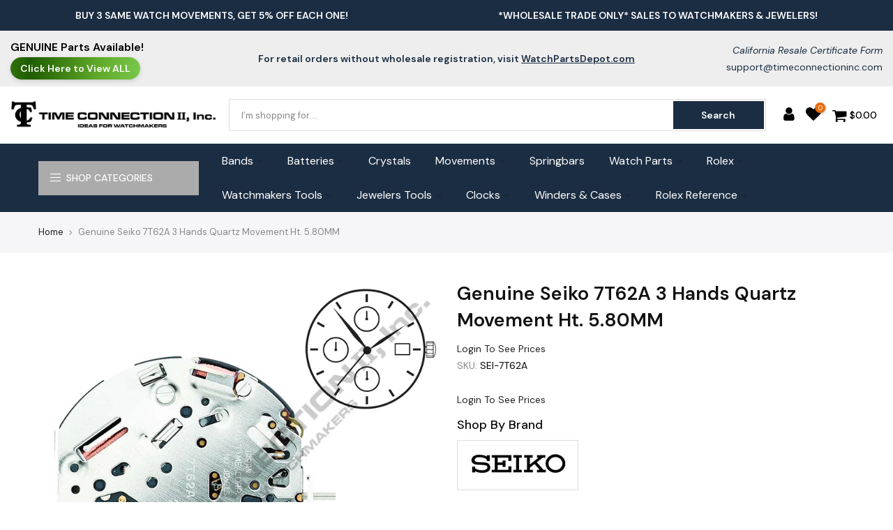

--- FILE ---
content_type: text/html; charset=utf-8
request_url: https://www.timeconnectioninc.com/products/seiko-7t62a-japan-made-movement
body_size: 43687
content:
 
       
      
          
      <!-- using block list: off -->
      <!-- current request path:/products/seiko-7t62a-japan-made-movement -->
      <!-- shop lock exceptions:none -->
      <!--restricting page: true -->
      <!--shop locking: off -->
      
      
      
       
        
      

      
      

    
     
    
        
      <!doctype html>
<html class="no-js" lang="en">
<head><link href="//www.timeconnectioninc.com/cdn/shop/t/37/assets/tiny.content.min.css?v=10365" rel="stylesheet" type="text/css" media="all" /><link href="//www.timeconnectioninc.com/cdn/shop/t/37/assets/tiny.content.min.css?v=10365" rel="stylesheet" type="text/css" media="all" />
  <meta charset="utf-8">
  <meta name="viewport" content="width=device-width, initial-scale=1, shrink-to-fit=no, user-scalable=no">
  <meta name="theme-color" content="#1b2d42">
  <meta name="format-detection" content="telephone=no">
  <link rel="canonical" href="https://www.timeconnectioninc.com/products/seiko-7t62a-japan-made-movement">
  <link rel="prefetch" as="document" href="https://www.timeconnectioninc.com">
  <link rel="dns-prefetch" href="https://cdn.shopify.com" crossorigin>
  <link rel="preconnect" href="https://cdn.shopify.com" crossorigin>
  <link rel="preconnect" href="https://monorail-edge.shopifysvc.com"><link rel="dns-prefetch" href="https://fonts.googleapis.com" crossorigin>
    <link rel="preconnect" href="https://fonts.googleapis.com" crossorigin>
    <link rel="dns-prefetch" href="https://fonts.gstatic.com" crossorigin>
    <link rel="preconnect" href="https://fonts.gstatic.com" crossorigin><link rel="preload" as="style" href="//www.timeconnectioninc.com/cdn/shop/t/37/assets/pre_theme.min.css?v=80256525801086942991757930463">
  <link rel="preload" as="style" href="//www.timeconnectioninc.com/cdn/shop/t/37/assets/theme.css?enable_css_minification=1&v=174784828530956894301767800586"><title>Genuine Seiko 7T62A 3 Hands Quartz Movement Ht. 5.80MM &ndash; Time Connection II, Inc</title><meta name="description" content="Specifics: Sold individually Seiko 7T62A 12 Ligne 3 Hands Date 3 3 Eyes (6,9,12) Chronograph Outside Diameter: 24.1 x 27.6mm Overall Height: 5.80mm Thickness: 3.30mm Requires Watch Battery 395 Watch hands: 65/110/20 Stem: S351580, Tap 11 Zero Jewels Seiko Japan Made Quartz Movement"><link rel="shortcut icon" type="image/png" href="//www.timeconnectioninc.com/cdn/shop/files/TC_Favicon_32x.png?v=1654637573"><!-- social-meta-tags.liquid --><meta name="keywords" content="Genuine Seiko 7T62A 3 Hands Quartz Movement Ht. 5.80MM,Time Connection II, Inc,www.timeconnectioninc.com"/><meta name="author" content="TimeConnection II Inc."><meta property="og:site_name" content="Time Connection II, Inc">
<meta property="og:url" content="https://www.timeconnectioninc.com/products/seiko-7t62a-japan-made-movement">
<meta property="og:title" content="Genuine Seiko 7T62A 3 Hands Quartz Movement Ht. 5.80MM">
<meta property="og:type" content="og:product">
<meta property="og:description" content="Specifics: Sold individually Seiko 7T62A 12 Ligne 3 Hands Date 3 3 Eyes (6,9,12) Chronograph Outside Diameter: 24.1 x 27.6mm Overall Height: 5.80mm Thickness: 3.30mm Requires Watch Battery 395 Watch hands: 65/110/20 Stem: S351580, Tap 11 Zero Jewels Seiko Japan Made Quartz Movement"><meta property="product:price:amount" content="95.00">
  <meta property="product:price:amount" content="USD"><meta property="og:image" content="http://www.timeconnectioninc.com/cdn/shop/files/MOVEMENT_712bc41a-88b8-4de4-b9ad-52a1864f9b54_1200x1200.jpg?v=1703029015"><meta property="og:image" content="http://www.timeconnectioninc.com/cdn/shop/files/MOVEMENT_9abb166a-9b81-4dbe-ab71-39d919058299_1200x1200.jpg?v=1703029033"><meta property="og:image:secure_url" content="https://www.timeconnectioninc.com/cdn/shop/files/MOVEMENT_712bc41a-88b8-4de4-b9ad-52a1864f9b54_1200x1200.jpg?v=1703029015"><meta property="og:image:secure_url" content="https://www.timeconnectioninc.com/cdn/shop/files/MOVEMENT_9abb166a-9b81-4dbe-ab71-39d919058299_1200x1200.jpg?v=1703029033"><meta name="twitter:card" content="summary_large_image">
<meta name="twitter:title" content="Genuine Seiko 7T62A 3 Hands Quartz Movement Ht. 5.80MM">
<meta name="twitter:description" content="Specifics: Sold individually Seiko 7T62A 12 Ligne 3 Hands Date 3 3 Eyes (6,9,12) Chronograph Outside Diameter: 24.1 x 27.6mm Overall Height: 5.80mm Thickness: 3.30mm Requires Watch Battery 395 Watch hands: 65/110/20 Stem: S351580, Tap 11 Zero Jewels Seiko Japan Made Quartz Movement">
<link href="//www.timeconnectioninc.com/cdn/shop/t/37/assets/pre_theme.min.css?v=80256525801086942991757930463" rel="stylesheet" type="text/css" media="all" /><link rel="preload" as="script" href="//www.timeconnectioninc.com/cdn/shop/t/37/assets/lazysizes.min.js?v=69261028471810094311757930463">
<link rel="preload" as="script" href="//www.timeconnectioninc.com/cdn/shop/t/37/assets/nt_vendor2.min.js?v=42422918620433123951757930463">
<script>document.documentElement.className = document.documentElement.className.replace('no-js', 'yes-js');const t_name = "product",designMode = false, t_cartCount = 0,ThemeNameT4='gecko',ThemeNameT42='ThemeIdT4Gecko',themeIDt4 = 151668392177,ck_hostname = 'gecko5-none',ThemeIdT4 = "true",SopEmlT4="support@timeconnectioninc.com",ThemePuT4 = '#purchase_codet4',t_shop_currency = "USD", t_moneyFormat = "${{amount}}", t_cart_url = "\/cart",t_cartadd_url = "\/cart\/add",t_cartchange_url = "\/cart\/change", pr_re_url = "\/recommendations\/products"; try {var T4AgentNT = (navigator.userAgent.indexOf('Chrome-Lighthouse') == -1)}catch(err){var T4AgentNT = true} function onloadt4relcss(_this) {_this.onload=null;if(T4AgentNT){_this.rel='stylesheet'}} (function () {window.onpageshow = function() {if (performance.navigation.type === 2) {document.dispatchEvent(new CustomEvent('cart:refresh'))} }; })();
var T4stt_str = { 
  "PleaseChoosePrOptions":"Please select some product options before adding this product to your cart.", 
  "will_not_ship":"Will not ship until \u003cspan class=\"jsnt\"\u003e{{date}}\u003c\/span\u003e",
  "will_stock_after":"Will be in stock after \u003cspan class=\"jsnt\"\u003e{{date}}\u003c\/span\u003e",
  "replace_item_atc":"Replace item",
  "replace_item_pre":"Replace item",
  "added_to_cart": "Product was successfully added to your cart.",
  "view_cart": "View cart",
  "continue_shopping": "Continue Shopping",
  "save_js":"-[sale]%","bannerCountdown":"%D days %H:%M:%S",
  "prItemCountdown":"%D Days %H:%M:%S",
  "countdown_days":"days",
  "countdown_hours":"hr",
  "countdown_mins":"min",
  "countdown_sec":"sc",
  "multiple_rates": "We found [number_of_rates] shipping rates available for [address], starting at [rate].",
  "one_rate": "We found one shipping rate available for [address].",
  "no_rates": "Sorry, we do not ship to this destination.",
  "rate_value": "[rate_title] at [rate]",
  "agree_checkout": "You must agree with the terms and conditions of sales to check out.",
  "added_text_cp":"Compare products"
};
</script>
<link rel="preload" href="//www.timeconnectioninc.com/cdn/shop/t/37/assets/style.min.css?v=131238158327136454181757930463" as="style" onload="onloadt4relcss(this)"><link href="//www.timeconnectioninc.com/cdn/shop/t/37/assets/theme.css?enable_css_minification=1&amp;v=174784828530956894301767800586" rel="stylesheet" type="text/css" media="all" /><link rel="preload" href="https://fonts.googleapis.com/css?family=DM+Sans:300,300i,400,400i,500,500i,600,600i,700,700i,800,800i&display=swap" as="style" onload="onloadt4relcss(this)"><link id="sett_clt4" rel="preload" href="//www.timeconnectioninc.com/cdn/shop/t/37/assets/sett_cl.css?enable_css_minification=1&v=5740298550388578391757930463" as="style" onload="onloadt4relcss(this)"><link rel="preload" as="style" href="//www.timeconnectioninc.com/cdn/shop/t/37/assets/custom.css?enable_css_minification=1&v=15930064136492954121757930463"><link href="//www.timeconnectioninc.com/cdn/shop/t/37/assets/custom.css?enable_css_minification=1&amp;v=15930064136492954121757930463" rel="stylesheet" type="text/css" media="all" /><link rel="preload" href="//www.timeconnectioninc.com/cdn/shop/t/37/assets/line-awesome.min.css?v=36930450349382045261757930463" as="style" onload="onloadt4relcss(this)">
<script id="js_lzt4" src="//www.timeconnectioninc.com/cdn/shop/t/37/assets/lazysizes.min.js?v=69261028471810094311757930463" defer="defer"></script>
<script src="//www.timeconnectioninc.com/cdn/shop/t/37/assets/nt_vendor2.min.js?v=42422918620433123951757930463" defer="defer" id="js_ntt4"
  data-theme='//www.timeconnectioninc.com/cdn/shop/t/37/assets/nt_theme.min.js?v=72691916864812604791757930463'
  data-stt='//www.timeconnectioninc.com/cdn/shop/t/37/assets/nt_settings.js?enable_js_minification=1&v=58005962626853619881757930463'
  data-cat='//www.timeconnectioninc.com/cdn/shop/t/37/assets/cat.min.js?v=107352671620562138191757930463' 
  data-sw='//www.timeconnectioninc.com/cdn/shop/t/37/assets/swatch.min.js?v=136180811409432575681757930463'
  data-prjs='//www.timeconnectioninc.com/cdn/shop/t/37/assets/produc.min.js?v=66856717831304081821757930463' 
  data-mail='//www.timeconnectioninc.com/cdn/shop/t/37/assets/platform_mail.min.js?v=129658531127528416401757930463'
  data-my='//www.timeconnectioninc.com/cdn/shop/t/37/assets/my.js?v=111603181540343972631757930463' data-cusp='//www.timeconnectioninc.com/cdn/shop/t/37/assets/my.js?v=111603181540343972631757930463' data-cur='//www.timeconnectioninc.com/cdn/shop/t/37/assets/my.js?v=111603181540343972631757930463' data-mdl='//www.timeconnectioninc.com/cdn/shop/t/37/assets/module.min.js?v=72712877271928395091757930463'
  data-map='//www.timeconnectioninc.com/cdn/shop/t/37/assets/maplace.min.js?v=10365'
  data-time='//www.timeconnectioninc.com/cdn/shop/t/37/assets/spacetime.min.js?v=10365'
  data-ins='//www.timeconnectioninc.com/cdn/shop/t/37/assets/nt_instagram.min.js?v=67982783334426809631757930463'
  data-user='//www.timeconnectioninc.com/cdn/shop/t/37/assets/interactable.min.js?v=178425067897821673531757930463'
  data-add='//s7.addthis.com/js/300/addthis_widget.js#pubid=ra-56efaa05a768bd19'
  data-klaviyo='//www.klaviyo.com/media/js/public/klaviyo_subscribe.js'
  data-font='iconKalles , fakalles , Pe-icon-7-stroke , Font Awesome 5 Free:n9'
  data-fm='DM Sans'
  data-spcmn='//www.timeconnectioninc.com/cdn/shopifycloud/storefront/assets/themes_support/shopify_common-5f594365.js'
  data-cust='//www.timeconnectioninc.com/cdn/shop/t/37/assets/customerclnt.min.js?v=156813264816487175981757930463'
  data-cusjs='none'
  data-desadm='//www.timeconnectioninc.com/cdn/shop/t/37/assets/des_adm.min.js?v=67809252796298253121757930463'
  data-otherryv='//www.timeconnectioninc.com/cdn/shop/t/37/assets/reviewOther.js?enable_js_minification=1&v=157077235154481297451757930463'></script><script>window.performance && window.performance.mark && window.performance.mark('shopify.content_for_header.start');</script><meta name="google-site-verification" content="ZcfzE15fFg-HnIOgVhyGojeO73fEE2Dh-1KUY3pQoeM">
<meta id="shopify-digital-wallet" name="shopify-digital-wallet" content="/62920786161/digital_wallets/dialog">
<meta name="shopify-checkout-api-token" content="c20bae964f4029f6220f93419a9fbd33">
<meta id="in-context-paypal-metadata" data-shop-id="62920786161" data-venmo-supported="false" data-environment="production" data-locale="en_US" data-paypal-v4="true" data-currency="USD">
<link rel="alternate" type="application/json+oembed" href="https://www.timeconnectioninc.com/products/seiko-7t62a-japan-made-movement.oembed">
<script async="async" src="/checkouts/internal/preloads.js?locale=en-US"></script>
<link rel="preconnect" href="https://shop.app" crossorigin="anonymous">
<script async="async" src="https://shop.app/checkouts/internal/preloads.js?locale=en-US&shop_id=62920786161" crossorigin="anonymous"></script>
<script id="shopify-features" type="application/json">{"accessToken":"c20bae964f4029f6220f93419a9fbd33","betas":["rich-media-storefront-analytics"],"domain":"www.timeconnectioninc.com","predictiveSearch":true,"shopId":62920786161,"locale":"en"}</script>
<script>var Shopify = Shopify || {};
Shopify.shop = "time-connection-inc.myshopify.com";
Shopify.locale = "en";
Shopify.currency = {"active":"USD","rate":"1.0"};
Shopify.country = "US";
Shopify.theme = {"name":"TimeConnection - Oct'23 - Product Options Fixed","id":151668392177,"schema_name":"Gecko","schema_version":"5.7.5","theme_store_id":null,"role":"main"};
Shopify.theme.handle = "null";
Shopify.theme.style = {"id":null,"handle":null};
Shopify.cdnHost = "www.timeconnectioninc.com/cdn";
Shopify.routes = Shopify.routes || {};
Shopify.routes.root = "/";</script>
<script type="module">!function(o){(o.Shopify=o.Shopify||{}).modules=!0}(window);</script>
<script>!function(o){function n(){var o=[];function n(){o.push(Array.prototype.slice.apply(arguments))}return n.q=o,n}var t=o.Shopify=o.Shopify||{};t.loadFeatures=n(),t.autoloadFeatures=n()}(window);</script>
<script>
  window.ShopifyPay = window.ShopifyPay || {};
  window.ShopifyPay.apiHost = "shop.app\/pay";
  window.ShopifyPay.redirectState = null;
</script>
<script id="shop-js-analytics" type="application/json">{"pageType":"product"}</script>
<script defer="defer" async type="module" src="//www.timeconnectioninc.com/cdn/shopifycloud/shop-js/modules/v2/client.init-shop-cart-sync_BN7fPSNr.en.esm.js"></script>
<script defer="defer" async type="module" src="//www.timeconnectioninc.com/cdn/shopifycloud/shop-js/modules/v2/chunk.common_Cbph3Kss.esm.js"></script>
<script defer="defer" async type="module" src="//www.timeconnectioninc.com/cdn/shopifycloud/shop-js/modules/v2/chunk.modal_DKumMAJ1.esm.js"></script>
<script type="module">
  await import("//www.timeconnectioninc.com/cdn/shopifycloud/shop-js/modules/v2/client.init-shop-cart-sync_BN7fPSNr.en.esm.js");
await import("//www.timeconnectioninc.com/cdn/shopifycloud/shop-js/modules/v2/chunk.common_Cbph3Kss.esm.js");
await import("//www.timeconnectioninc.com/cdn/shopifycloud/shop-js/modules/v2/chunk.modal_DKumMAJ1.esm.js");

  window.Shopify.SignInWithShop?.initShopCartSync?.({"fedCMEnabled":true,"windoidEnabled":true});

</script>
<script>
  window.Shopify = window.Shopify || {};
  if (!window.Shopify.featureAssets) window.Shopify.featureAssets = {};
  window.Shopify.featureAssets['shop-js'] = {"shop-cart-sync":["modules/v2/client.shop-cart-sync_CJVUk8Jm.en.esm.js","modules/v2/chunk.common_Cbph3Kss.esm.js","modules/v2/chunk.modal_DKumMAJ1.esm.js"],"init-fed-cm":["modules/v2/client.init-fed-cm_7Fvt41F4.en.esm.js","modules/v2/chunk.common_Cbph3Kss.esm.js","modules/v2/chunk.modal_DKumMAJ1.esm.js"],"init-shop-email-lookup-coordinator":["modules/v2/client.init-shop-email-lookup-coordinator_Cc088_bR.en.esm.js","modules/v2/chunk.common_Cbph3Kss.esm.js","modules/v2/chunk.modal_DKumMAJ1.esm.js"],"init-windoid":["modules/v2/client.init-windoid_hPopwJRj.en.esm.js","modules/v2/chunk.common_Cbph3Kss.esm.js","modules/v2/chunk.modal_DKumMAJ1.esm.js"],"shop-button":["modules/v2/client.shop-button_B0jaPSNF.en.esm.js","modules/v2/chunk.common_Cbph3Kss.esm.js","modules/v2/chunk.modal_DKumMAJ1.esm.js"],"shop-cash-offers":["modules/v2/client.shop-cash-offers_DPIskqss.en.esm.js","modules/v2/chunk.common_Cbph3Kss.esm.js","modules/v2/chunk.modal_DKumMAJ1.esm.js"],"shop-toast-manager":["modules/v2/client.shop-toast-manager_CK7RT69O.en.esm.js","modules/v2/chunk.common_Cbph3Kss.esm.js","modules/v2/chunk.modal_DKumMAJ1.esm.js"],"init-shop-cart-sync":["modules/v2/client.init-shop-cart-sync_BN7fPSNr.en.esm.js","modules/v2/chunk.common_Cbph3Kss.esm.js","modules/v2/chunk.modal_DKumMAJ1.esm.js"],"init-customer-accounts-sign-up":["modules/v2/client.init-customer-accounts-sign-up_CfPf4CXf.en.esm.js","modules/v2/client.shop-login-button_DeIztwXF.en.esm.js","modules/v2/chunk.common_Cbph3Kss.esm.js","modules/v2/chunk.modal_DKumMAJ1.esm.js"],"pay-button":["modules/v2/client.pay-button_CgIwFSYN.en.esm.js","modules/v2/chunk.common_Cbph3Kss.esm.js","modules/v2/chunk.modal_DKumMAJ1.esm.js"],"init-customer-accounts":["modules/v2/client.init-customer-accounts_DQ3x16JI.en.esm.js","modules/v2/client.shop-login-button_DeIztwXF.en.esm.js","modules/v2/chunk.common_Cbph3Kss.esm.js","modules/v2/chunk.modal_DKumMAJ1.esm.js"],"avatar":["modules/v2/client.avatar_BTnouDA3.en.esm.js"],"init-shop-for-new-customer-accounts":["modules/v2/client.init-shop-for-new-customer-accounts_CsZy_esa.en.esm.js","modules/v2/client.shop-login-button_DeIztwXF.en.esm.js","modules/v2/chunk.common_Cbph3Kss.esm.js","modules/v2/chunk.modal_DKumMAJ1.esm.js"],"shop-follow-button":["modules/v2/client.shop-follow-button_BRMJjgGd.en.esm.js","modules/v2/chunk.common_Cbph3Kss.esm.js","modules/v2/chunk.modal_DKumMAJ1.esm.js"],"checkout-modal":["modules/v2/client.checkout-modal_B9Drz_yf.en.esm.js","modules/v2/chunk.common_Cbph3Kss.esm.js","modules/v2/chunk.modal_DKumMAJ1.esm.js"],"shop-login-button":["modules/v2/client.shop-login-button_DeIztwXF.en.esm.js","modules/v2/chunk.common_Cbph3Kss.esm.js","modules/v2/chunk.modal_DKumMAJ1.esm.js"],"lead-capture":["modules/v2/client.lead-capture_DXYzFM3R.en.esm.js","modules/v2/chunk.common_Cbph3Kss.esm.js","modules/v2/chunk.modal_DKumMAJ1.esm.js"],"shop-login":["modules/v2/client.shop-login_CA5pJqmO.en.esm.js","modules/v2/chunk.common_Cbph3Kss.esm.js","modules/v2/chunk.modal_DKumMAJ1.esm.js"],"payment-terms":["modules/v2/client.payment-terms_BxzfvcZJ.en.esm.js","modules/v2/chunk.common_Cbph3Kss.esm.js","modules/v2/chunk.modal_DKumMAJ1.esm.js"]};
</script>
<script>(function() {
  var isLoaded = false;
  function asyncLoad() {
    if (isLoaded) return;
    isLoaded = true;
    var urls = ["\/\/cdn.shopify.com\/proxy\/88599dea373840dc2145e8e900e2613081cc5a4d0fc86c53f43971d87d81ee41\/cdn.sender.net\/accounts_resources\/universal.js?resource_key=68d8bad6ba0975\u0026shop=time-connection-inc.myshopify.com\u0026sp-cache-control=cHVibGljLCBtYXgtYWdlPTkwMA"];
    for (var i = 0; i < urls.length; i++) {
      var s = document.createElement('script');
      s.type = 'text/javascript';
      s.async = true;
      s.src = urls[i];
      var x = document.getElementsByTagName('script')[0];
      x.parentNode.insertBefore(s, x);
    }
  };
  if(window.attachEvent) {
    window.attachEvent('onload', asyncLoad);
  } else {
    window.addEventListener('load', asyncLoad, false);
  }
})();</script>
<script id="__st">var __st={"a":62920786161,"offset":-28800,"reqid":"59ef3e0a-cfff-458f-9b33-913ee5ee91d8-1769943190","pageurl":"www.timeconnectioninc.com\/products\/seiko-7t62a-japan-made-movement","u":"b650a829a012","p":"product","rtyp":"product","rid":7677526245617};</script>
<script>window.ShopifyPaypalV4VisibilityTracking = true;</script>
<script id="form-persister">!function(){'use strict';const t='contact',e='new_comment',n=[[t,t],['blogs',e],['comments',e],[t,'customer']],o='password',r='form_key',c=['recaptcha-v3-token','g-recaptcha-response','h-captcha-response',o],s=()=>{try{return window.sessionStorage}catch{return}},i='__shopify_v',u=t=>t.elements[r],a=function(){const t=[...n].map((([t,e])=>`form[action*='/${t}']:not([data-nocaptcha='true']) input[name='form_type'][value='${e}']`)).join(',');var e;return e=t,()=>e?[...document.querySelectorAll(e)].map((t=>t.form)):[]}();function m(t){const e=u(t);a().includes(t)&&(!e||!e.value)&&function(t){try{if(!s())return;!function(t){const e=s();if(!e)return;const n=u(t);if(!n)return;const o=n.value;o&&e.removeItem(o)}(t);const e=Array.from(Array(32),(()=>Math.random().toString(36)[2])).join('');!function(t,e){u(t)||t.append(Object.assign(document.createElement('input'),{type:'hidden',name:r})),t.elements[r].value=e}(t,e),function(t,e){const n=s();if(!n)return;const r=[...t.querySelectorAll(`input[type='${o}']`)].map((({name:t})=>t)),u=[...c,...r],a={};for(const[o,c]of new FormData(t).entries())u.includes(o)||(a[o]=c);n.setItem(e,JSON.stringify({[i]:1,action:t.action,data:a}))}(t,e)}catch(e){console.error('failed to persist form',e)}}(t)}const f=t=>{if('true'===t.dataset.persistBound)return;const e=function(t,e){const n=function(t){return'function'==typeof t.submit?t.submit:HTMLFormElement.prototype.submit}(t).bind(t);return function(){let t;return()=>{t||(t=!0,(()=>{try{e(),n()}catch(t){(t=>{console.error('form submit failed',t)})(t)}})(),setTimeout((()=>t=!1),250))}}()}(t,(()=>{m(t)}));!function(t,e){if('function'==typeof t.submit&&'function'==typeof e)try{t.submit=e}catch{}}(t,e),t.addEventListener('submit',(t=>{t.preventDefault(),e()})),t.dataset.persistBound='true'};!function(){function t(t){const e=(t=>{const e=t.target;return e instanceof HTMLFormElement?e:e&&e.form})(t);e&&m(e)}document.addEventListener('submit',t),document.addEventListener('DOMContentLoaded',(()=>{const e=a();for(const t of e)f(t);var n;n=document.body,new window.MutationObserver((t=>{for(const e of t)if('childList'===e.type&&e.addedNodes.length)for(const t of e.addedNodes)1===t.nodeType&&'FORM'===t.tagName&&a().includes(t)&&f(t)})).observe(n,{childList:!0,subtree:!0,attributes:!1}),document.removeEventListener('submit',t)}))}()}();</script>
<script integrity="sha256-4kQ18oKyAcykRKYeNunJcIwy7WH5gtpwJnB7kiuLZ1E=" data-source-attribution="shopify.loadfeatures" defer="defer" src="//www.timeconnectioninc.com/cdn/shopifycloud/storefront/assets/storefront/load_feature-a0a9edcb.js" crossorigin="anonymous"></script>
<script crossorigin="anonymous" defer="defer" src="//www.timeconnectioninc.com/cdn/shopifycloud/storefront/assets/shopify_pay/storefront-65b4c6d7.js?v=20250812"></script>
<script data-source-attribution="shopify.dynamic_checkout.dynamic.init">var Shopify=Shopify||{};Shopify.PaymentButton=Shopify.PaymentButton||{isStorefrontPortableWallets:!0,init:function(){window.Shopify.PaymentButton.init=function(){};var t=document.createElement("script");t.src="https://www.timeconnectioninc.com/cdn/shopifycloud/portable-wallets/latest/portable-wallets.en.js",t.type="module",document.head.appendChild(t)}};
</script>
<script data-source-attribution="shopify.dynamic_checkout.buyer_consent">
  function portableWalletsHideBuyerConsent(e){var t=document.getElementById("shopify-buyer-consent"),n=document.getElementById("shopify-subscription-policy-button");t&&n&&(t.classList.add("hidden"),t.setAttribute("aria-hidden","true"),n.removeEventListener("click",e))}function portableWalletsShowBuyerConsent(e){var t=document.getElementById("shopify-buyer-consent"),n=document.getElementById("shopify-subscription-policy-button");t&&n&&(t.classList.remove("hidden"),t.removeAttribute("aria-hidden"),n.addEventListener("click",e))}window.Shopify?.PaymentButton&&(window.Shopify.PaymentButton.hideBuyerConsent=portableWalletsHideBuyerConsent,window.Shopify.PaymentButton.showBuyerConsent=portableWalletsShowBuyerConsent);
</script>
<script data-source-attribution="shopify.dynamic_checkout.cart.bootstrap">document.addEventListener("DOMContentLoaded",(function(){function t(){return document.querySelector("shopify-accelerated-checkout-cart, shopify-accelerated-checkout")}if(t())Shopify.PaymentButton.init();else{new MutationObserver((function(e,n){t()&&(Shopify.PaymentButton.init(),n.disconnect())})).observe(document.body,{childList:!0,subtree:!0})}}));
</script>
<script id='scb4127' type='text/javascript' async='' src='https://www.timeconnectioninc.com/cdn/shopifycloud/privacy-banner/storefront-banner.js'></script><link id="shopify-accelerated-checkout-styles" rel="stylesheet" media="screen" href="https://www.timeconnectioninc.com/cdn/shopifycloud/portable-wallets/latest/accelerated-checkout-backwards-compat.css" crossorigin="anonymous">
<style id="shopify-accelerated-checkout-cart">
        #shopify-buyer-consent {
  margin-top: 1em;
  display: inline-block;
  width: 100%;
}

#shopify-buyer-consent.hidden {
  display: none;
}

#shopify-subscription-policy-button {
  background: none;
  border: none;
  padding: 0;
  text-decoration: underline;
  font-size: inherit;
  cursor: pointer;
}

#shopify-subscription-policy-button::before {
  box-shadow: none;
}

      </style>

<script>window.performance && window.performance.mark && window.performance.mark('shopify.content_for_header.end');</script>
<div id="shopify-section-filter-menu-settings" class="shopify-section"><style type="text/css">
/*  Filter Menu Color and Image Section CSS */</style>
<link href="//www.timeconnectioninc.com/cdn/shop/t/37/assets/filter-menu.scss.css?v=102881017724916017441762186151" rel="stylesheet" type="text/css" media="all" />
<script src="//www.timeconnectioninc.com/cdn/shop/t/37/assets/filter-menu.js?v=98492870816154098061757930463" type="text/javascript"></script>





</div>




<script>window.is_hulkpo_installed=true</script>
                

  <style>
    .mini_cart_content .col.widget_if_pr{visibility:hidden;}
    .mini_cart_content .product-title  {visibility:visible;}
    .mini_cart_content .product-title:after{content:'Login To See Prices';display:block;}
  
  </style>
              
<!--BeginCFFPersistentCartCart-->


<script>
    window.cffPCLiquidPlaced = true
</script>

<!--EndCFFPersistentCartCart-->
<script>
// TEMP PATCH: Prevent broken "incoming": , JSON from crashing Gecko's swatch.min.js
(function () {
  const oldParse = JSON.parse;
  JSON.parse = function (text, reviver) {
    // Only patch JSON that has the broken pattern
    if (typeof text === "string" && text.includes('"incoming": ,')) {
      console.warn("⚠ Fixing broken incoming field in JSON");
      text = text.replace(/"incoming":\s*,/g, '"incoming":false,');
    }
    return oldParse.call(this, text, reviver);
  };
})();
</script>
<script src="https://cdn.userway.org/widget.js" data-account="lwrmQweiP8"></script>
<script>
// TEMP PATCH: Prevent broken "incoming": , JSON from crashing Gecko's swatch.min.js
(function () {
  const oldParse = JSON.parse;
  JSON.parse = function (text, reviver) {
    // Only patch JSON that has the broken pattern
    if (typeof text === "string" && text.includes('"incoming": ,')) {
      console.warn("⚠ Fixing broken incoming field in JSON");
      text = text.replace(/"incoming":\s*,/g, '"incoming":false,');
    }
    return oldParse.call(this, text, reviver);
  };
})();
</script>
<!-- BEGIN app block: shopify://apps/casper-cart-sync/blocks/cross-device-cart/3e8e9213-3920-4806-a1c5-772d07bb1e4e -->
<script async>
    const { fetch: originalFetch } = window;
    const casper_reload_config = true
    const casper_clear_after_logout = false
    const casper_not_replace_with_empty_config = true
    const CART_MUTATION_ENDPOINTS = ["/cart/update.js", "/cart/change.js", "/cart/change", "/cart/clear.js", "/cart/clear"];
    const CART_ADD_UPDATE_ENDPOINTS = ["/cart/add.js", "/cart/add", "/cart/update"];
    const CASPER_QUEUE_RETRY_MS = 50;            // retry interval while syncing
    const CASPER_QUEUE_WAIT_MAX_MS = 5000;        // wait up to x milliseconds before forcing send
    const CASPER_DRAIN_BEFORE_RELOAD_MAX_MS = 3000; // drain up to x milliseconds before reload
    const CASPER_MUTATE_QUEUE = []; // items: { deadline, run, resolve, reject, promise }
    let CASPER_QUEUE_RUNNING = false;
    let CASPER_QUEUE_PROMISE = null;
    function dispatchCustomEvent(eventName, eventData) {
        const event = new CustomEvent(eventName, {detail: eventData});
        document.dispatchEvent(event);
    }
    function normalizePath(rawUrl) {
        const url = (rawUrl || "").replace(window.location.origin, "");
        let p = url.split("?")[0] || "";
        return p.replace(/^\/[a-z]{2}(?:-[a-z]{2})?(\/|$)/i, "/");
    }
    function isMutatingNonItems(method, body, url) {
        const MUTATE_KEYS = ["attributes", "discount", "discount_code", "note", "sections", "sections_url"];
        const isPlainObject = (v) => v !== null && typeof v === "object" && Object.getPrototypeOf(v) === Object.prototype;
        method = (method || "GET").toUpperCase();
        const keysFrom = () => {
            if (method === "GET") {
                try {
                    const base = (typeof window !== "undefined" && window.location && window.location.origin) || "http://localhost";
                    const u = new URL(url, base);
                    return Array.from(u.searchParams.keys());
                } catch {
                    const qIdx = (url || "").indexOf("?");
                    if (qIdx === -1) return [];
                    return Array.from(new URLSearchParams(url.slice(qIdx + 1)).keys());
                }
            }
            if (isPlainObject(body)) return Object.keys(body);
            if (typeof body === "string") {
                const s = body.trim();
                if (s.startsWith("{")) {
                    try { return Object.keys(JSON.parse(s)); } catch { return []; }
                }
                return Array.from(new URLSearchParams(s).keys());
            }
            if (typeof FormData !== "undefined" && body instanceof FormData) {
                const ks = []; for (const [k] of body.entries()) ks.push(k); return ks;
            }
            if (typeof URLSearchParams !== "undefined" && body instanceof URLSearchParams) {
                return Array.from(body.keys());
            }
            return [];
        };
        const keys = keysFrom();
        if (keys.length === 0) return false;
        const roots = keys.map(k => k.split("[")[0].replace(/\[\]$/, ""));
        return roots.every(r => MUTATE_KEYS.includes(r));
    }
    function getRawUrl(u){ return typeof u === 'string' ? u : (u && (u.url || u.href));}
    
    
    (function patchAnonFetch() {
        if (window.__casperAnonFetchPatched) return;
        window.__casperAnonFetchPatched = true;
        window.fetch = function casperAnonFetch(base_url, config = {}) {
            try {
                const method = (config.method || "GET").toUpperCase();
                const rawUrl = getRawUrl(base_url); // gère string, URL et Request
                const path = rawUrl ? normalizePath(rawUrl) : "";
                const onlyAttributes = rawUrl ? isMutatingNonItems(method, config.body, rawUrl) : false;
                return originalFetch(base_url, config).then((response) => {
                    const cloned = response.clone();
                    try {
                        const isCartEndpoint = CART_MUTATION_ENDPOINTS.includes(path) || CART_ADD_UPDATE_ENDPOINTS.includes(path);
                        if (rawUrl && isCartEndpoint && !onlyAttributes) {
                            document.cookie = "cart_timestamp=" + Date.now() + "; path=/";
                            dispatchCustomEvent("casper:anon:cart:ts", "cart_timestamp updated via fetch");
                        }
                    } catch (e) { console.log("Casper: anon fetch post-hook error", e); }
                    return cloned;
                });
            } catch (e) {
                console.log("Casper: anon fetch error", e);
                return originalFetch(base_url, config);
            }
        };
    })();
    (function patchAnonXHR() {
        if (XMLHttpRequest.prototype.__casperAnonPatched) return;
        XMLHttpRequest.prototype.__casperAnonPatched = true;
        const originalOpen = XMLHttpRequest.prototype.open;
        const originalSend = XMLHttpRequest.prototype.send;
        XMLHttpRequest.prototype.open = function(method, url) {
            this.__casperAnonMethod = method ? String(method).toUpperCase() : "GET";
            try { this.__casperAnonUrl = (typeof url === "string") ? url : String(url); } catch {}
            return originalOpen.apply(this, arguments);
        };
        XMLHttpRequest.prototype.send = function(body) {
            this.__casperAnonBody = body;
            this.addEventListener("load", function() {
                try {
                    const method = this.__casperAnonMethod || "GET";
                    const rawUrl = this.__casperAnonUrl || this.responseURL || "";
                    const path = normalizePath(rawUrl);
                    const onlyAttributes = isMutatingNonItems(method, this.__casperAnonBody, rawUrl);
                    const isCartEndpoint = CART_MUTATION_ENDPOINTS.includes(path) || CART_ADD_UPDATE_ENDPOINTS.includes(path);
                    if (isCartEndpoint && !onlyAttributes) {
                        document.cookie = "cart_timestamp=" + Date.now() + "; path=/";
                        dispatchCustomEvent("casper:anon:cart:ts", "cart_timestamp updated via xhr");
                    }
                } catch (e) { console.log("Casper: anon XHR hook error", e); }
            }, { once: true });
            return originalSend.apply(this, arguments);
        };
    })();
    document.addEventListener('DOMContentLoaded', function() {
        if(casper_clear_after_logout === true) {
            try {
                const customerData = localStorage.getItem("casper:customer_id");
                if (customerData) {
                    const parsedData = JSON.parse(customerData);
                    const timeSinceSet = Date.now() - parsedData.timestamp;
                    if (!isNaN(timeSinceSet) && timeSinceSet < 1800000) { // 30 minutes
                        console.log("Casper: recent customer data found, clearing cart cookies.");
                        dispatchCustomEvent("casper:cart:start-clear", "Clearing cart cookies after logout");
                        clearCartCookies().then(() => {
                            localStorage.removeItem("casper:customer_id");
                            console.log("Casper: customer data cleared from localStorage.");
                            dispatchCustomEvent("casper:cart:end-clear", "Cart cookies cleared after logout");
                            if (casper_reload_config === true) {
                                window.location.reload();
                            }
                        });
                    } else {
                        console.log("Casper: customer data too old, skipping clear.");
                    }
                }
            } catch (e) {
                console.error("Casper: error while checking customer data", e);
            }
        }
    });
    function clearCartCookies() {
        return new Promise((resolve) => { //delete carts cookies
            document.cookie = "cart_in_change=; path=/; expires=Thu, 01 Jan 1970 00:00:00 GMT";
            document.cookie = "cart_timestamp=; path=/; expires=Thu, 01 Jan 1970 00:00:00 GMT";
            document.cookie = "cart=; path=/; expires=Thu, 01 Jan 1970 00:00:00 GMT";
            document.cookie = "cdc_page_changed=false; path=/; expires=Thu, 01 Jan 1970 00:00:00 GMT";
            resolve();
        });
    }
    
</script>
<!-- END app block --><!-- BEGIN app block: shopify://apps/hulk-discounts/blocks/app-embed/25745434-52e7-4378-88f1-890df18a0110 --><!-- BEGIN app snippet: hulkapps_volume_discount -->
    <script>
      var is_po = false
      if(window.hulkapps != undefined && window.hulkapps != '' ){
        var is_po = window.hulkapps.is_product_option
      }
      
        window.hulkapps = {
          shop_slug: "time-connection-inc",
          store_id: "time-connection-inc.myshopify.com",
          money_format: "${{amount}}",
          cart: null,
          product: null,
          product_collections: null,
          product_variants: null,
          is_volume_discount: true,
          is_product_option: is_po,
          product_id: null,
          page_type: null,
          po_url: "https://productoption.hulkapps.com",
          vd_url: "https://volumediscount.hulkapps.com",
          vd_proxy_url: "https://www.timeconnectioninc.com",
          customer: null
        }
        

        window.hulkapps.page_type = "cart";
        window.hulkapps.cart = {"note":null,"attributes":{},"original_total_price":0,"total_price":0,"total_discount":0,"total_weight":0.0,"item_count":0,"items":[],"requires_shipping":false,"currency":"USD","items_subtotal_price":0,"cart_level_discount_applications":[],"checkout_charge_amount":0}
        if (typeof window.hulkapps.cart.items == "object") {
          for (var i=0; i<window.hulkapps.cart.items.length; i++) {
            ["sku", "grams", "vendor", "url", "image", "handle", "requires_shipping", "product_type", "product_description"].map(function(a) {
              delete window.hulkapps.cart.items[i][a]
            })
          }
        }
        window.hulkapps.cart_collections = {}
        window.hulkapps.product_tags = {}
        

      
        window.hulkapps.page_type = "product"
        window.hulkapps.product_id = "7677526245617";
        window.hulkapps.product = {"id":7677526245617,"title":"Genuine Seiko 7T62A 3 Hands Quartz Movement Ht. 5.80MM","handle":"seiko-7t62a-japan-made-movement","description":"\u003cp\u003e\u003cstrong\u003eSpecifics:\u003c\/strong\u003e\u003c\/p\u003e\n\u003cul\u003e\n\u003cli\u003e\u003cstrong\u003eSold individually\u003c\/strong\u003e\u003c\/li\u003e\n\u003cli\u003e\u003cstrong\u003eSeiko 7T62A\u003c\/strong\u003e\u003c\/li\u003e\n\u003cli\u003e\u003cstrong\u003e12 Ligne\u003c\/strong\u003e\u003c\/li\u003e\n\u003cli\u003e\u003cstrong\u003e3 Hands\u003c\/strong\u003e\u003c\/li\u003e\n\u003cli\u003e\u003cstrong\u003eDate 3\u003c\/strong\u003e\u003c\/li\u003e\n\u003cli\u003e\u003cstrong\u003e3 Eyes (6,9,12)\u003c\/strong\u003e\u003c\/li\u003e\n\u003cli\u003e\u003cstrong\u003eChronograph\u003c\/strong\u003e\u003c\/li\u003e\n\u003cli\u003e\u003cstrong\u003eOutside Diameter: \u003cspan data-mce-fragment=\"1\"\u003e24.1 x 27.6mm\u003c\/span\u003e\u003c\/strong\u003e\u003c\/li\u003e\n\u003cli\u003e\u003cstrong\u003eOverall Height: 5.80mm\u003c\/strong\u003e\u003c\/li\u003e\n\u003cli\u003e\u003cstrong\u003eThickness: \u003cspan data-mce-fragment=\"1\"\u003e3.30mm\u003c\/span\u003e\u003c\/strong\u003e\u003c\/li\u003e\n\u003cli\u003e\u003cstrong\u003eRequires Watch Battery 395\u003c\/strong\u003e\u003c\/li\u003e\n\u003cli\u003e\u003cstrong\u003eWatch hands: 65\/110\/20\u003c\/strong\u003e\u003c\/li\u003e\n\u003cli\u003e\u003cstrong\u003eStem: S\u003cspan data-mce-fragment=\"1\"\u003e351580, Tap 11\u003c\/span\u003e\u003c\/strong\u003e\u003c\/li\u003e\n\u003cli\u003e\u003cstrong\u003eZero Jewels\u003c\/strong\u003e\u003c\/li\u003e\n\u003cli\u003e\u003cstrong\u003eSeiko Japan Made Quartz Movement\u003c\/strong\u003e\u003c\/li\u003e\n\u003c\/ul\u003e","published_at":"2022-05-12T04:47:24-07:00","created_at":"2022-05-12T04:47:24-07:00","vendor":"Seiko","type":"","tags":["7T62A","For Brand Seiko","Hand Size:20x65x110","ligne-size-12-round","Lignes Size 12 Round","Movement Hands 3 Hands","Movement Type Quartz","Sei-7T62A","Seiko","Seiko 7T62A","SPECIAL SALE","Stem Number:S351580","Watch Movements"],"price":9500,"price_min":9500,"price_max":9500,"available":true,"price_varies":false,"compare_at_price":null,"compare_at_price_min":0,"compare_at_price_max":0,"compare_at_price_varies":false,"variants":[{"id":42802934350065,"title":"Default Title","option1":"Default Title","option2":null,"option3":null,"sku":"SEI-7T62A","requires_shipping":true,"taxable":false,"featured_image":null,"available":true,"name":"Genuine Seiko 7T62A 3 Hands Quartz Movement Ht. 5.80MM","public_title":null,"options":["Default Title"],"price":9500,"weight":16,"compare_at_price":null,"inventory_management":"shopify","barcode":"","requires_selling_plan":false,"selling_plan_allocations":[]}],"images":["\/\/www.timeconnectioninc.com\/cdn\/shop\/files\/MOVEMENT_712bc41a-88b8-4de4-b9ad-52a1864f9b54.jpg?v=1703029015","\/\/www.timeconnectioninc.com\/cdn\/shop\/files\/MOVEMENT_9abb166a-9b81-4dbe-ab71-39d919058299.jpg?v=1703029033"],"featured_image":"\/\/www.timeconnectioninc.com\/cdn\/shop\/files\/MOVEMENT_712bc41a-88b8-4de4-b9ad-52a1864f9b54.jpg?v=1703029015","options":["Title"],"media":[{"alt":null,"id":32732716564721,"position":1,"preview_image":{"aspect_ratio":1.0,"height":1200,"width":1200,"src":"\/\/www.timeconnectioninc.com\/cdn\/shop\/files\/MOVEMENT_712bc41a-88b8-4de4-b9ad-52a1864f9b54.jpg?v=1703029015"},"aspect_ratio":1.0,"height":1200,"media_type":"image","src":"\/\/www.timeconnectioninc.com\/cdn\/shop\/files\/MOVEMENT_712bc41a-88b8-4de4-b9ad-52a1864f9b54.jpg?v=1703029015","width":1200},{"alt":null,"id":32732718366961,"position":2,"preview_image":{"aspect_ratio":1.0,"height":1200,"width":1200,"src":"\/\/www.timeconnectioninc.com\/cdn\/shop\/files\/MOVEMENT_9abb166a-9b81-4dbe-ab71-39d919058299.jpg?v=1703029033"},"aspect_ratio":1.0,"height":1200,"media_type":"image","src":"\/\/www.timeconnectioninc.com\/cdn\/shop\/files\/MOVEMENT_9abb166a-9b81-4dbe-ab71-39d919058299.jpg?v=1703029033","width":1200}],"requires_selling_plan":false,"selling_plan_groups":[],"content":"\u003cp\u003e\u003cstrong\u003eSpecifics:\u003c\/strong\u003e\u003c\/p\u003e\n\u003cul\u003e\n\u003cli\u003e\u003cstrong\u003eSold individually\u003c\/strong\u003e\u003c\/li\u003e\n\u003cli\u003e\u003cstrong\u003eSeiko 7T62A\u003c\/strong\u003e\u003c\/li\u003e\n\u003cli\u003e\u003cstrong\u003e12 Ligne\u003c\/strong\u003e\u003c\/li\u003e\n\u003cli\u003e\u003cstrong\u003e3 Hands\u003c\/strong\u003e\u003c\/li\u003e\n\u003cli\u003e\u003cstrong\u003eDate 3\u003c\/strong\u003e\u003c\/li\u003e\n\u003cli\u003e\u003cstrong\u003e3 Eyes (6,9,12)\u003c\/strong\u003e\u003c\/li\u003e\n\u003cli\u003e\u003cstrong\u003eChronograph\u003c\/strong\u003e\u003c\/li\u003e\n\u003cli\u003e\u003cstrong\u003eOutside Diameter: \u003cspan data-mce-fragment=\"1\"\u003e24.1 x 27.6mm\u003c\/span\u003e\u003c\/strong\u003e\u003c\/li\u003e\n\u003cli\u003e\u003cstrong\u003eOverall Height: 5.80mm\u003c\/strong\u003e\u003c\/li\u003e\n\u003cli\u003e\u003cstrong\u003eThickness: \u003cspan data-mce-fragment=\"1\"\u003e3.30mm\u003c\/span\u003e\u003c\/strong\u003e\u003c\/li\u003e\n\u003cli\u003e\u003cstrong\u003eRequires Watch Battery 395\u003c\/strong\u003e\u003c\/li\u003e\n\u003cli\u003e\u003cstrong\u003eWatch hands: 65\/110\/20\u003c\/strong\u003e\u003c\/li\u003e\n\u003cli\u003e\u003cstrong\u003eStem: S\u003cspan data-mce-fragment=\"1\"\u003e351580, Tap 11\u003c\/span\u003e\u003c\/strong\u003e\u003c\/li\u003e\n\u003cli\u003e\u003cstrong\u003eZero Jewels\u003c\/strong\u003e\u003c\/li\u003e\n\u003cli\u003e\u003cstrong\u003eSeiko Japan Made Quartz Movement\u003c\/strong\u003e\u003c\/li\u003e\n\u003c\/ul\u003e"}
        window.hulkapps.selected_or_first_available_variant = {"id":42802934350065,"title":"Default Title","option1":"Default Title","option2":null,"option3":null,"sku":"SEI-7T62A","requires_shipping":true,"taxable":false,"featured_image":null,"available":true,"name":"Genuine Seiko 7T62A 3 Hands Quartz Movement Ht. 5.80MM","public_title":null,"options":["Default Title"],"price":9500,"weight":16,"compare_at_price":null,"inventory_management":"shopify","barcode":"","requires_selling_plan":false,"selling_plan_allocations":[]};
        window.hulkapps.selected_or_first_available_variant_id = "42802934350065";
        window.hulkapps.product_collection = []
        
          window.hulkapps.product_collection.push(410117374193)
        
          window.hulkapps.product_collection.push(449348075761)
        
          window.hulkapps.product_collection.push(440862277873)
        
          window.hulkapps.product_collection.push(405278392561)
        
          window.hulkapps.product_collection.push(405278425329)
        
          window.hulkapps.product_collection.push(416216580337)
        

        window.hulkapps.product_variant = []
        
          window.hulkapps.product_variant.push(42802934350065)
        

        window.hulkapps.product_collections = window.hulkapps.product_collection.toString();
        window.hulkapps.product_variants = window.hulkapps.product_variant.toString();
         window.hulkapps.product_tags = ["7T62A","For Brand Seiko","Hand Size:20x65x110","ligne-size-12-round","Lignes Size 12 Round","Movement Hands 3 Hands","Movement Type Quartz","Sei-7T62A","Seiko","Seiko 7T62A","SPECIAL SALE","Stem Number:S351580","Watch Movements"];
         window.hulkapps.product_tags = window.hulkapps.product_tags.join(", ");
      

    </script><!-- END app snippet --><!-- END app block --><!-- BEGIN app block: shopify://apps/powerful-form-builder/blocks/app-embed/e4bcb1eb-35b2-42e6-bc37-bfe0e1542c9d --><script type="text/javascript" hs-ignore data-cookieconsent="ignore">
  var Globo = Globo || {};
  var globoFormbuilderRecaptchaInit = function(){};
  var globoFormbuilderHcaptchaInit = function(){};
  window.Globo.FormBuilder = window.Globo.FormBuilder || {};
  window.Globo.FormBuilder.shop = {"configuration":{"money_format":"${{amount}}"},"pricing":{"features":{"bulkOrderForm":false,"cartForm":false,"fileUpload":2,"removeCopyright":false,"restrictedEmailDomains":false}},"settings":{"copyright":"Powered by <a href=\"https://globosoftware.net\" target=\"_blank\">Globo</a> <a href=\"https://apps.shopify.com/form-builder-contact-form\" target=\"_blank\">Contact Form</a>","hideWaterMark":false,"reCaptcha":{"recaptchaType":"v2","siteKey":false,"languageCode":"en"},"scrollTop":false,"customCssCode":"","customCssEnabled":false,"additionalColumns":[]},"encryption_form_id":1,"url":"https://app.powerfulform.com/","CDN_URL":"https://dxo9oalx9qc1s.cloudfront.net"};

  if(window.Globo.FormBuilder.shop.settings.customCssEnabled && window.Globo.FormBuilder.shop.settings.customCssCode){
    const customStyle = document.createElement('style');
    customStyle.type = 'text/css';
    customStyle.innerHTML = window.Globo.FormBuilder.shop.settings.customCssCode;
    document.head.appendChild(customStyle);
  }

  window.Globo.FormBuilder.forms = [];
    
      
      
      
      window.Globo.FormBuilder.forms[56246] = {"56246":{"elements":[{"id":"group-1","type":"group","label":"Page 1","description":"","elements":[{"id":"text-1","type":"text","label":{"en":"First Name","vi":"Your Name"},"placeholder":{"en":"First Name","vi":"Your Name"},"description":null,"hideLabel":false,"required":true,"columnWidth":50},{"id":"text","type":"text","label":{"en":"Last Name","vi":"Your Name"},"placeholder":{"en":"Last Name","vi":"Your Name"},"description":null,"hideLabel":false,"required":true,"columnWidth":50,"conditionalField":false},{"id":"email","type":"email","label":"Email","placeholder":"Email","description":null,"hideLabel":false,"required":true,"columnWidth":50,"conditionalField":false,"displayType":"show","displayRules":[{"field":"","relation":"equal","condition":""}]},{"id":"phone-1","type":"phone","label":{"en":"Phone","vi":"Phone"},"placeholder":"","description":"","validatePhone":false,"onlyShowFlag":false,"defaultCountryCode":"auto","limitCharacters":false,"characters":100,"hideLabel":false,"keepPositionLabel":false,"columnWidth":50,"displayType":"show","displayDisjunctive":false,"conditionalField":false,"required":true,"displayRules":[{"field":"","relation":"equal","condition":""}]},{"id":"textarea","type":"textarea","label":"Message","placeholder":"Message","description":null,"hideLabel":false,"required":true,"columnWidth":100,"conditionalField":false}]}],"errorMessage":{"required":"{{ label | capitalize }} is required","minSelections":"Please choose at least {{ min_selections }} options","maxSelections":"Please choose at maximum of {{ max_selections }} options","exactlySelections":"Please choose exactly {{ exact_selections }} options","invalid":"Invalid","invalidName":"Invalid name","invalidEmail":"Email address is invalid","restrictedEmailDomain":"This email domain is restricted","invalidURL":"Invalid url","invalidPhone":"Invalid phone","invalidNumber":"Invalid number","invalidPassword":"Invalid password","confirmPasswordNotMatch":"Confirmed password doesn't match","customerAlreadyExists":"Customer already exists","keyAlreadyExists":"Data already exists","fileSizeLimit":"File size limit","fileNotAllowed":"File not allowed","requiredCaptcha":"Required captcha","requiredProducts":"Please select product","limitQuantity":"The number of products left in stock has been exceeded","shopifyInvalidPhone":"phone - Enter a valid phone number to use this delivery method","shopifyPhoneHasAlready":"phone - Phone has already been taken","shopifyInvalidProvice":"addresses.province - is not valid","otherError":"Something went wrong, please try again"},"appearance":{"layout":"float","width":600,"style":"material_filled","mainColor":"rgba(46,78,73,1)","floatingIcon":"\u003csvg aria-hidden=\"true\" focusable=\"false\" data-prefix=\"far\" data-icon=\"envelope\" class=\"svg-inline--fa fa-envelope fa-w-16\" role=\"img\" xmlns=\"http:\/\/www.w3.org\/2000\/svg\" viewBox=\"0 0 512 512\"\u003e\u003cpath fill=\"currentColor\" d=\"M464 64H48C21.49 64 0 85.49 0 112v288c0 26.51 21.49 48 48 48h416c26.51 0 48-21.49 48-48V112c0-26.51-21.49-48-48-48zm0 48v40.805c-22.422 18.259-58.168 46.651-134.587 106.49-16.841 13.247-50.201 45.072-73.413 44.701-23.208.375-56.579-31.459-73.413-44.701C106.18 199.465 70.425 171.067 48 152.805V112h416zM48 400V214.398c22.914 18.251 55.409 43.862 104.938 82.646 21.857 17.205 60.134 55.186 103.062 54.955 42.717.231 80.509-37.199 103.053-54.947 49.528-38.783 82.032-64.401 104.947-82.653V400H48z\"\u003e\u003c\/path\u003e\u003c\/svg\u003e","floatingText":null,"displayOnAllPage":false,"formType":"normalForm","background":"color","backgroundColor":"#fff","descriptionColor":"#6c757d","headingColor":"#000","labelColor":"#1c1c1c","optionColor":"#000","paragraphBackground":"#fff","paragraphColor":"#000","theme_design":false,"font":{"family":"Almarai","variant":"regular"},"colorScheme":{"solidButton":{"red":3,"green":95,"blue":55},"solidButtonLabel":{"red":255,"green":255,"blue":255},"text":{"red":28,"green":28,"blue":28},"outlineButton":{"red":27,"green":45,"blue":66},"background":{"red":255,"green":255,"blue":255}},"imageLayout":"none","fontSize":"medium","popup_trigger":{"after_scrolling":false,"after_timer":false,"on_exit_intent":false},"position":"half-bottom right"},"afterSubmit":{"action":"clearForm","title":"Thanks for getting in touch!","message":"\u003cp\u003eWe appreciate you contacting us. One of our colleagues will get back in touch with you soon!\u003c\/p\u003e\u003cp\u003e\u003cbr\u003e\u003c\/p\u003e\u003cp\u003eHave a great day!\u003c\/p\u003e","redirectUrl":null},"footer":{"description":null,"previousText":"Previous","nextText":"Next","submitText":"Submit","submitFullWidth":true},"header":{"active":true,"title":"Contact us","description":"Leave your message and we'll get back to you shortly.","headerAlignment":"center"},"isStepByStepForm":true,"publish":{"requiredLogin":false,"requiredLoginMessage":"Please \u003ca href='\/account\/login' title='login'\u003elogin\u003c\/a\u003e to continue"},"reCaptcha":{"enable":false},"html":"\n\u003cdiv class=\"globo-form float-form globo-form-id-56246 \" data-locale=\"en\" \u003e\n\n\u003cstyle\u003e\n\n\n    \n        \n        @import url('https:\/\/fonts.googleapis.com\/css?family=Almarai:ital,wght@0,400');\n    \n\n    :root .globo-form-app[data-id=\"56246\"],:root .globo-form .floating-button{\n        \n        --gfb-color-solidButton: 3,95,55;\n        --gfb-color-solidButtonColor: rgb(var(--gfb-color-solidButton));\n        --gfb-color-solidButtonLabel: 255,255,255;\n        --gfb-color-solidButtonLabelColor: rgb(var(--gfb-color-solidButtonLabel));\n        --gfb-color-text: 28,28,28;\n        --gfb-color-textColor: rgb(var(--gfb-color-text));\n        --gfb-color-outlineButton: 27,45,66;\n        --gfb-color-outlineButtonColor: rgb(var(--gfb-color-outlineButton));\n        --gfb-color-background: 255,255,255;\n        --gfb-color-backgroundColor: rgb(var(--gfb-color-background));\n        \n        --gfb-main-color: rgba(46,78,73,1);\n        --gfb-primary-color: var(--gfb-color-solidButtonColor, var(--gfb-main-color));\n        --gfb-primary-text-color: var(--gfb-color-solidButtonLabelColor, #FFF);\n        --gfb-form-width: 600px;\n        --gfb-font-family: inherit;\n        --gfb-font-style: inherit;\n        --gfb--image: 40%;\n        --gfb-image-ratio-draft: var(--gfb--image);\n        --gfb-image-ratio: var(--gfb-image-ratio-draft);\n        \n        \n        --gfb-font-family: \"Almarai\";\n        --gfb-font-weight: normal;\n        --gfb-font-style: normal;\n        \n        --gfb-bg-temp-color: #FFF;\n        --gfb-bg-position: ;\n        \n            --gfb-bg-temp-color: #fff;\n        \n        --gfb-bg-color: var(--gfb-color-backgroundColor, var(--gfb-bg-temp-color));\n        \n    }\n    \n.globo-form-id-56246 .globo-form-app{\n    max-width: 600px;\n    width: -webkit-fill-available;\n    \n    background-color: var(--gfb-bg-color);\n    \n    \n}\n\n.globo-form-id-56246 .globo-form-app .globo-heading{\n    color: var(--gfb-color-textColor, #000)\n}\n\n\n.globo-form-id-56246 .globo-form-app .header {\n    text-align:center;\n}\n\n\n.globo-form-id-56246 .globo-form-app .globo-description,\n.globo-form-id-56246 .globo-form-app .header .globo-description{\n    --gfb-color-description: rgba(var(--gfb-color-text), 0.8);\n    color: var(--gfb-color-description, #6c757d);\n}\n.globo-form-id-56246 .globo-form-app .globo-label,\n.globo-form-id-56246 .globo-form-app .globo-form-control label.globo-label,\n.globo-form-id-56246 .globo-form-app .globo-form-control label.globo-label span.label-content{\n    color: var(--gfb-color-textColor, #1c1c1c);\n    text-align: left;\n}\n.globo-form-id-56246 .globo-form-app .globo-label.globo-position-label{\n    height: 20px !important;\n}\n.globo-form-id-56246 .globo-form-app .globo-form-control .help-text.globo-description,\n.globo-form-id-56246 .globo-form-app .globo-form-control span.globo-description{\n    --gfb-color-description: rgba(var(--gfb-color-text), 0.8);\n    color: var(--gfb-color-description, #6c757d);\n}\n.globo-form-id-56246 .globo-form-app .globo-form-control .checkbox-wrapper .globo-option,\n.globo-form-id-56246 .globo-form-app .globo-form-control .radio-wrapper .globo-option\n{\n    color: var(--gfb-color-textColor, #1c1c1c);\n}\n.globo-form-id-56246 .globo-form-app .footer,\n.globo-form-id-56246 .globo-form-app .gfb__footer{\n    text-align:;\n}\n.globo-form-id-56246 .globo-form-app .footer button,\n.globo-form-id-56246 .globo-form-app .gfb__footer button{\n    border:1px solid var(--gfb-primary-color);\n    \n        width:100%;\n    \n}\n.globo-form-id-56246 .globo-form-app .footer button.submit,\n.globo-form-id-56246 .globo-form-app .gfb__footer button.submit\n.globo-form-id-56246 .globo-form-app .footer button.checkout,\n.globo-form-id-56246 .globo-form-app .gfb__footer button.checkout,\n.globo-form-id-56246 .globo-form-app .footer button.action.loading .spinner,\n.globo-form-id-56246 .globo-form-app .gfb__footer button.action.loading .spinner{\n    background-color: var(--gfb-primary-color);\n    color : #ffffff;\n}\n.globo-form-id-56246 .globo-form-app .globo-form-control .star-rating\u003efieldset:not(:checked)\u003elabel:before {\n    content: url('data:image\/svg+xml; utf8, \u003csvg aria-hidden=\"true\" focusable=\"false\" data-prefix=\"far\" data-icon=\"star\" class=\"svg-inline--fa fa-star fa-w-18\" role=\"img\" xmlns=\"http:\/\/www.w3.org\/2000\/svg\" viewBox=\"0 0 576 512\"\u003e\u003cpath fill=\"rgba(46,78,73,1)\" d=\"M528.1 171.5L382 150.2 316.7 17.8c-11.7-23.6-45.6-23.9-57.4 0L194 150.2 47.9 171.5c-26.2 3.8-36.7 36.1-17.7 54.6l105.7 103-25 145.5c-4.5 26.3 23.2 46 46.4 33.7L288 439.6l130.7 68.7c23.2 12.2 50.9-7.4 46.4-33.7l-25-145.5 105.7-103c19-18.5 8.5-50.8-17.7-54.6zM388.6 312.3l23.7 138.4L288 385.4l-124.3 65.3 23.7-138.4-100.6-98 139-20.2 62.2-126 62.2 126 139 20.2-100.6 98z\"\u003e\u003c\/path\u003e\u003c\/svg\u003e');\n}\n.globo-form-id-56246 .globo-form-app .globo-form-control .star-rating\u003efieldset\u003einput:checked ~ label:before {\n    content: url('data:image\/svg+xml; utf8, \u003csvg aria-hidden=\"true\" focusable=\"false\" data-prefix=\"fas\" data-icon=\"star\" class=\"svg-inline--fa fa-star fa-w-18\" role=\"img\" xmlns=\"http:\/\/www.w3.org\/2000\/svg\" viewBox=\"0 0 576 512\"\u003e\u003cpath fill=\"rgba(46,78,73,1)\" d=\"M259.3 17.8L194 150.2 47.9 171.5c-26.2 3.8-36.7 36.1-17.7 54.6l105.7 103-25 145.5c-4.5 26.3 23.2 46 46.4 33.7L288 439.6l130.7 68.7c23.2 12.2 50.9-7.4 46.4-33.7l-25-145.5 105.7-103c19-18.5 8.5-50.8-17.7-54.6L382 150.2 316.7 17.8c-11.7-23.6-45.6-23.9-57.4 0z\"\u003e\u003c\/path\u003e\u003c\/svg\u003e');\n}\n.globo-form-id-56246 .globo-form-app .globo-form-control .star-rating\u003efieldset:not(:checked)\u003elabel:hover:before,\n.globo-form-id-56246 .globo-form-app .globo-form-control .star-rating\u003efieldset:not(:checked)\u003elabel:hover ~ label:before{\n    content : url('data:image\/svg+xml; utf8, \u003csvg aria-hidden=\"true\" focusable=\"false\" data-prefix=\"fas\" data-icon=\"star\" class=\"svg-inline--fa fa-star fa-w-18\" role=\"img\" xmlns=\"http:\/\/www.w3.org\/2000\/svg\" viewBox=\"0 0 576 512\"\u003e\u003cpath fill=\"rgba(46,78,73,1)\" d=\"M259.3 17.8L194 150.2 47.9 171.5c-26.2 3.8-36.7 36.1-17.7 54.6l105.7 103-25 145.5c-4.5 26.3 23.2 46 46.4 33.7L288 439.6l130.7 68.7c23.2 12.2 50.9-7.4 46.4-33.7l-25-145.5 105.7-103c19-18.5 8.5-50.8-17.7-54.6L382 150.2 316.7 17.8c-11.7-23.6-45.6-23.9-57.4 0z\"\u003e\u003c\/path\u003e\u003c\/svg\u003e')\n}\n.globo-form-id-56246 .globo-form-app .globo-form-control .checkbox-wrapper .checkbox-input:checked ~ .checkbox-label:before {\n    border-color: var(--gfb-primary-color);\n    box-shadow: 0 4px 6px rgba(50,50,93,0.11), 0 1px 3px rgba(0,0,0,0.08);\n    background-color: var(--gfb-primary-color);\n}\n.globo-form-id-56246 .globo-form-app .step.-completed .step__number,\n.globo-form-id-56246 .globo-form-app .line.-progress,\n.globo-form-id-56246 .globo-form-app .line.-start{\n    background-color: var(--gfb-primary-color);\n}\n.globo-form-id-56246 .globo-form-app .checkmark__check,\n.globo-form-id-56246 .globo-form-app .checkmark__circle{\n    stroke: var(--gfb-primary-color);\n}\n.globo-form-id-56246 .floating-button{\n    background-color: var(--gfb-primary-color);\n}\n.globo-form-id-56246 .globo-form-app .globo-form-control .checkbox-wrapper .checkbox-input ~ .checkbox-label:before,\n.globo-form-app .globo-form-control .radio-wrapper .radio-input ~ .radio-label:after{\n    border-color : var(--gfb-primary-color);\n}\n.globo-form-id-56246 .flatpickr-day.selected, \n.globo-form-id-56246 .flatpickr-day.startRange, \n.globo-form-id-56246 .flatpickr-day.endRange, \n.globo-form-id-56246 .flatpickr-day.selected.inRange, \n.globo-form-id-56246 .flatpickr-day.startRange.inRange, \n.globo-form-id-56246 .flatpickr-day.endRange.inRange, \n.globo-form-id-56246 .flatpickr-day.selected:focus, \n.globo-form-id-56246 .flatpickr-day.startRange:focus, \n.globo-form-id-56246 .flatpickr-day.endRange:focus, \n.globo-form-id-56246 .flatpickr-day.selected:hover, \n.globo-form-id-56246 .flatpickr-day.startRange:hover, \n.globo-form-id-56246 .flatpickr-day.endRange:hover, \n.globo-form-id-56246 .flatpickr-day.selected.prevMonthDay, \n.globo-form-id-56246 .flatpickr-day.startRange.prevMonthDay, \n.globo-form-id-56246 .flatpickr-day.endRange.prevMonthDay, \n.globo-form-id-56246 .flatpickr-day.selected.nextMonthDay, \n.globo-form-id-56246 .flatpickr-day.startRange.nextMonthDay, \n.globo-form-id-56246 .flatpickr-day.endRange.nextMonthDay {\n    background: var(--gfb-primary-color);\n    border-color: var(--gfb-primary-color);\n}\n.globo-form-id-56246 .globo-paragraph {\n    background: #fff;\n    color: var(--gfb-color-textColor, #000);\n    width: 100%!important;\n}\n\n[dir=\"rtl\"] .globo-form-app .header .title,\n[dir=\"rtl\"] .globo-form-app .header .description,\n[dir=\"rtl\"] .globo-form-id-56246 .globo-form-app .globo-heading,\n[dir=\"rtl\"] .globo-form-id-56246 .globo-form-app .globo-label,\n[dir=\"rtl\"] .globo-form-id-56246 .globo-form-app .globo-form-control label.globo-label,\n[dir=\"rtl\"] .globo-form-id-56246 .globo-form-app .globo-form-control label.globo-label span.label-content{\n    text-align: right;\n}\n\n[dir=\"rtl\"] .globo-form-app .line {\n    left: unset;\n    right: 50%;\n}\n\n[dir=\"rtl\"] .globo-form-id-56246 .globo-form-app .line.-start {\n    left: unset;    \n    right: 0%;\n}\n\n\u003c\/style\u003e\n\n\n\n\n\u003cdiv class=\"globo-form-app float-layout gfb-style-material_filled  gfb-font-size-medium\" data-id=56246\u003e\n    \n    \u003cdiv class=\"header dismiss \" onclick=\"Globo.FormBuilder.hideFloatingFormSession(this)\"\u003e\n        \u003csvg width=20 height=20 viewBox=\"0 0 20 20\" class=\"\" focusable=\"false\" aria-hidden=\"true\"\u003e\u003cpath d=\"M11.414 10l4.293-4.293a.999.999 0 1 0-1.414-1.414L10 8.586 5.707 4.293a.999.999 0 1 0-1.414 1.414L8.586 10l-4.293 4.293a.999.999 0 1 0 1.414 1.414L10 11.414l4.293 4.293a.997.997 0 0 0 1.414 0 .999.999 0 0 0 0-1.414L11.414 10z\" fill-rule=\"evenodd\"\u003e\u003c\/path\u003e\u003c\/svg\u003e\n    \u003c\/div\u003e\n    \u003cform class=\"g-container\" novalidate action=\"https:\/\/app.powerfulform.com\/api\/front\/form\/56246\/send\" method=\"POST\" enctype=\"multipart\/form-data\" data-id=56246\u003e\n        \n            \n            \u003cdiv class=\"header\"\u003e\n                \u003ch3 class=\"title globo-heading\"\u003eContact us\u003c\/h3\u003e\n                \n                \u003cdiv class=\"description globo-description\"\u003eLeave your message and we'll get back to you shortly.\u003c\/div\u003e\n                \n            \u003c\/div\u003e\n            \n        \n        \n            \u003cdiv class=\"globo-formbuilder-wizard\" data-id=56246\u003e\n                \u003cdiv class=\"wizard__content\"\u003e\n                    \u003cheader class=\"wizard__header\"\u003e\n                        \u003cdiv class=\"wizard__steps\"\u003e\n                        \u003cnav class=\"steps hidden\"\u003e\n                            \n                            \n                                \n                            \n                            \n                                \n                                \n                                \n                                \n                                \u003cdiv class=\"step last \" data-element-id=\"group-1\"  data-step=\"0\" \u003e\n                                    \u003cdiv class=\"step__content\"\u003e\n                                        \u003cp class=\"step__number\"\u003e\u003c\/p\u003e\n                                        \u003csvg class=\"checkmark\" xmlns=\"http:\/\/www.w3.org\/2000\/svg\" width=52 height=52 viewBox=\"0 0 52 52\"\u003e\n                                            \u003ccircle class=\"checkmark__circle\" cx=\"26\" cy=\"26\" r=\"25\" fill=\"none\"\/\u003e\n                                            \u003cpath class=\"checkmark__check\" fill=\"none\" d=\"M14.1 27.2l7.1 7.2 16.7-16.8\"\/\u003e\n                                        \u003c\/svg\u003e\n                                        \u003cdiv class=\"lines\"\u003e\n                                            \n                                                \u003cdiv class=\"line -start\"\u003e\u003c\/div\u003e\n                                            \n                                            \u003cdiv class=\"line -background\"\u003e\n                                            \u003c\/div\u003e\n                                            \u003cdiv class=\"line -progress\"\u003e\n                                            \u003c\/div\u003e\n                                        \u003c\/div\u003e  \n                                    \u003c\/div\u003e\n                                \u003c\/div\u003e\n                            \n                        \u003c\/nav\u003e\n                        \u003c\/div\u003e\n                    \u003c\/header\u003e\n                    \u003cdiv class=\"panels\"\u003e\n                        \n                        \n                        \n                        \n                        \u003cdiv class=\"panel \" data-element-id=\"group-1\" data-id=56246  data-step=\"0\" style=\"padding-top:0\"\u003e\n                            \n                                \n                                    \n\n\n\n\n\n\n\n\n\n\n\n\n\n\n\n    \n\n\n\n\n\n\n\n\n\n\u003cdiv class=\"globo-form-control layout-2-column \"  data-type='text'\u003e\n    \n    \n        \n\u003clabel tabindex=\"0\" for=\"56246-text-1\" class=\"material_filled-label globo-label gfb__label-v2 \" data-label=\"First Name\"\u003e\n    \u003cspan class=\"label-content\" data-label=\"First Name\"\u003eFirst Name\u003c\/span\u003e\n    \n        \u003cspan class=\"text-danger text-smaller\"\u003e *\u003c\/span\u003e\n    \n\u003c\/label\u003e\n\n    \n\n    \u003cdiv class=\"globo-form-input\"\u003e\n        \n        \n        \u003cinput type=\"text\"  data-type=\"text\" class=\"material_filled-input\" id=\"56246-text-1\" name=\"text-1\" placeholder=\"First Name\" presence  \u003e\n    \u003c\/div\u003e\n    \n        \u003csmall class=\"help-text globo-description\"\u003e\u003c\/small\u003e\n    \n    \u003csmall class=\"messages\"\u003e\u003c\/small\u003e\n\u003c\/div\u003e\n\n\n\n                                \n                                    \n\n\n\n\n\n\n\n\n\n\n\n\n\n\n\n    \n\n\n\n\n\n\n\n\n\n\u003cdiv class=\"globo-form-control layout-2-column \"  data-type='text'\u003e\n    \n    \n        \n\u003clabel tabindex=\"0\" for=\"56246-text\" class=\"material_filled-label globo-label gfb__label-v2 \" data-label=\"Last Name\"\u003e\n    \u003cspan class=\"label-content\" data-label=\"Last Name\"\u003eLast Name\u003c\/span\u003e\n    \n        \u003cspan class=\"text-danger text-smaller\"\u003e *\u003c\/span\u003e\n    \n\u003c\/label\u003e\n\n    \n\n    \u003cdiv class=\"globo-form-input\"\u003e\n        \n        \n        \u003cinput type=\"text\"  data-type=\"text\" class=\"material_filled-input\" id=\"56246-text\" name=\"text\" placeholder=\"Last Name\" presence  \u003e\n    \u003c\/div\u003e\n    \n        \u003csmall class=\"help-text globo-description\"\u003e\u003c\/small\u003e\n    \n    \u003csmall class=\"messages\"\u003e\u003c\/small\u003e\n\u003c\/div\u003e\n\n\n\n                                \n                                    \n\n\n\n\n\n\n\n\n\n\n\n\n\n\n\n    \n\n\n\n\n\n\n\n\n\n\u003cdiv class=\"globo-form-control layout-2-column \"  data-type='email'\u003e\n    \n    \n        \n\u003clabel tabindex=\"0\" for=\"56246-email\" class=\"material_filled-label globo-label gfb__label-v2 \" data-label=\"Email\"\u003e\n    \u003cspan class=\"label-content\" data-label=\"Email\"\u003eEmail\u003c\/span\u003e\n    \n        \u003cspan class=\"text-danger text-smaller\"\u003e *\u003c\/span\u003e\n    \n\u003c\/label\u003e\n\n    \n\n    \u003cdiv class=\"globo-form-input\"\u003e\n        \n        \n        \u003cinput type=\"text\"  data-type=\"email\" class=\"material_filled-input\" id=\"56246-email\" name=\"email\" placeholder=\"Email\" presence  \u003e\n    \u003c\/div\u003e\n    \n        \u003csmall class=\"help-text globo-description\"\u003e\u003c\/small\u003e\n    \n    \u003csmall class=\"messages\"\u003e\u003c\/small\u003e\n\u003c\/div\u003e\n\n\n                                \n                                    \n\n\n\n\n\n\n\n\n\n\n\n\n\n\n\n    \n\n\n\n\n\n\n\n\n\n\u003cdiv class=\"globo-form-control layout-2-column \"  data-type='phone' \u003e\n    \n    \n        \n\u003clabel tabindex=\"0\" for=\"56246-phone-1\" class=\"material_filled-label globo-label gfb__label-v2 \" data-label=\"Phone\"\u003e\n    \u003cspan class=\"label-content\" data-label=\"Phone\"\u003ePhone\u003c\/span\u003e\n    \n        \u003cspan class=\"text-danger text-smaller\"\u003e *\u003c\/span\u003e\n    \n\u003c\/label\u003e\n\n    \n\n    \u003cdiv class=\"globo-form-input gfb__phone-placeholder\" input-placeholder=\"\"\u003e\n        \n        \n        \n        \n        \u003cinput type=\"text\"  data-type=\"phone\" class=\"material_filled-input\" id=\"56246-phone-1\" name=\"phone-1\" placeholder=\"\" presence    default-country-code=\"auto\"\u003e\n    \u003c\/div\u003e\n    \n    \u003csmall class=\"messages\"\u003e\u003c\/small\u003e\n\u003c\/div\u003e\n\n\n                                \n                                    \n\n\n\n\n\n\n\n\n\n\n\n\n\n\n\n    \n\n\n\n\n\n\n\n\n\n\u003cdiv class=\"globo-form-control layout-1-column \"  data-type='textarea'\u003e\n    \n    \n        \n\u003clabel tabindex=\"0\" for=\"56246-textarea\" class=\"material_filled-label globo-label gfb__label-v2 \" data-label=\"Message\"\u003e\n    \u003cspan class=\"label-content\" data-label=\"Message\"\u003eMessage\u003c\/span\u003e\n    \n        \u003cspan class=\"text-danger text-smaller\"\u003e *\u003c\/span\u003e\n    \n\u003c\/label\u003e\n\n    \n\n    \u003cdiv class=\"globo-form-input\"\u003e\n        \n        \u003ctextarea id=\"56246-textarea\"  data-type=\"textarea\" class=\"material_filled-input\" rows=\"3\" name=\"textarea\" placeholder=\"Message\" presence  \u003e\u003c\/textarea\u003e\n    \u003c\/div\u003e\n    \n        \u003csmall class=\"help-text globo-description\"\u003e\u003c\/small\u003e\n    \n    \u003csmall class=\"messages\"\u003e\u003c\/small\u003e\n\u003c\/div\u003e\n\n\n                                \n                            \n                            \n                                \n                            \n                        \u003c\/div\u003e\n                        \n                    \u003c\/div\u003e\n                    \n                        \n                            \u003cp style=\"text-align: right;font-size:small;display: block !important;\"\u003ePowered by \u003ca href=\"https:\/\/globosoftware.net\" target=\"_blank\"\u003eGlobo\u003c\/a\u003e \u003ca href=\"https:\/\/apps.shopify.com\/form-builder-contact-form\" target=\"_blank\"\u003eContact Form\u003c\/a\u003e\u003c\/p\u003e\n                        \n                    \n                    \u003cdiv class=\"message error\" data-other-error=\"Something went wrong, please try again\"\u003e\n                        \u003cdiv class=\"content\"\u003e\u003c\/div\u003e\n                        \u003cdiv class=\"dismiss\" onclick=\"Globo.FormBuilder.dismiss(this)\"\u003e\n                            \u003csvg width=20 height=20 viewBox=\"0 0 20 20\" class=\"\" focusable=\"false\" aria-hidden=\"true\"\u003e\u003cpath d=\"M11.414 10l4.293-4.293a.999.999 0 1 0-1.414-1.414L10 8.586 5.707 4.293a.999.999 0 1 0-1.414 1.414L8.586 10l-4.293 4.293a.999.999 0 1 0 1.414 1.414L10 11.414l4.293 4.293a.997.997 0 0 0 1.414 0 .999.999 0 0 0 0-1.414L11.414 10z\" fill-rule=\"evenodd\"\u003e\u003c\/path\u003e\u003c\/svg\u003e\n                        \u003c\/div\u003e\n                    \u003c\/div\u003e\n                    \n                        \n                        \n                        \u003cdiv class=\"message success\"\u003e\n                            \n                                \u003cdiv class=\"gfb__content-title\"\u003eThanks for getting in touch!\u003c\/div\u003e\n                            \n                            \u003cdiv class=\"gfb__discount-wrapper\" onclick=\"Globo.FormBuilder.handleCopyDiscountCode(this)\"\u003e\n                                \u003cdiv class=\"gfb__content-discount\"\u003e\n                                    \u003cspan class=\"gfb__discount-code\"\u003e\u003c\/span\u003e\n                                    \u003cdiv class=\"gfb__copy\"\u003e\n                                        \u003csvg xmlns=\"http:\/\/www.w3.org\/2000\/svg\" viewBox=\"0 0 448 512\"\u003e\u003cpath d=\"M384 336H192c-8.8 0-16-7.2-16-16V64c0-8.8 7.2-16 16-16l140.1 0L400 115.9V320c0 8.8-7.2 16-16 16zM192 384H384c35.3 0 64-28.7 64-64V115.9c0-12.7-5.1-24.9-14.1-33.9L366.1 14.1c-9-9-21.2-14.1-33.9-14.1H192c-35.3 0-64 28.7-64 64V320c0 35.3 28.7 64 64 64zM64 128c-35.3 0-64 28.7-64 64V448c0 35.3 28.7 64 64 64H256c35.3 0 64-28.7 64-64V416H272v32c0 8.8-7.2 16-16 16H64c-8.8 0-16-7.2-16-16V192c0-8.8 7.2-16 16-16H96V128H64z\"\/\u003e\u003c\/svg\u003e\n                                    \u003c\/div\u003e\n                                    \u003cdiv class=\"gfb__copied\"\u003e\n                                        \u003csvg xmlns=\"http:\/\/www.w3.org\/2000\/svg\" viewBox=\"0 0 448 512\"\u003e\u003cpath d=\"M438.6 105.4c12.5 12.5 12.5 32.8 0 45.3l-256 256c-12.5 12.5-32.8 12.5-45.3 0l-128-128c-12.5-12.5-12.5-32.8 0-45.3s32.8-12.5 45.3 0L160 338.7 393.4 105.4c12.5-12.5 32.8-12.5 45.3 0z\"\/\u003e\u003c\/svg\u003e\n                                    \u003c\/div\u003e        \n                                \u003c\/div\u003e\n                            \u003c\/div\u003e\n                            \u003cdiv class=\"content\"\u003e\u003cp\u003eWe appreciate you contacting us. One of our colleagues will get back in touch with you soon!\u003c\/p\u003e\u003cp\u003e\u003cbr\u003e\u003c\/p\u003e\u003cp\u003eHave a great day!\u003c\/p\u003e\u003c\/div\u003e\n                            \u003cdiv class=\"dismiss\" onclick=\"Globo.FormBuilder.dismiss(this)\"\u003e\n                                \u003csvg width=20 height=20 width=20 height=20 viewBox=\"0 0 20 20\" class=\"\" focusable=\"false\" aria-hidden=\"true\"\u003e\u003cpath d=\"M11.414 10l4.293-4.293a.999.999 0 1 0-1.414-1.414L10 8.586 5.707 4.293a.999.999 0 1 0-1.414 1.414L8.586 10l-4.293 4.293a.999.999 0 1 0 1.414 1.414L10 11.414l4.293 4.293a.997.997 0 0 0 1.414 0 .999.999 0 0 0 0-1.414L11.414 10z\" fill-rule=\"evenodd\"\u003e\u003c\/path\u003e\u003c\/svg\u003e\n                            \u003c\/div\u003e\n                        \u003c\/div\u003e\n                        \n                        \n                    \n                    \u003cdiv class=\"gfb__footer wizard__footer\"\u003e\n                        \n                            \n                            \u003cdiv class=\"description globo-description\"\u003e\u003c\/div\u003e\n                            \n                        \n                        \u003cbutton type=\"button\" class=\"action previous hidden material_filled-button\"\u003ePrevious\u003c\/button\u003e\n                        \u003cbutton type=\"button\" class=\"action next submit material_filled-button\" data-submitting-text=\"\" data-submit-text='\u003cspan class=\"spinner\"\u003e\u003c\/span\u003eSubmit' data-next-text=\"Next\" \u003e\u003cspan class=\"spinner\"\u003e\u003c\/span\u003eNext\u003c\/button\u003e\n                        \n                        \u003cp class=\"wizard__congrats-message\"\u003e\u003c\/p\u003e\n                    \u003c\/div\u003e\n                \u003c\/div\u003e\n            \u003c\/div\u003e\n        \n        \u003cinput type=\"hidden\" value=\"\" name=\"customer[id]\"\u003e\n        \u003cinput type=\"hidden\" value=\"\" name=\"customer[email]\"\u003e\n        \u003cinput type=\"hidden\" value=\"\" name=\"customer[name]\"\u003e\n        \u003cinput type=\"hidden\" value=\"\" name=\"page[title]\"\u003e\n        \u003cinput type=\"hidden\" value=\"\" name=\"page[href]\"\u003e\n        \u003cinput type=\"hidden\" value=\"\" name=\"_keyLabel\"\u003e\n    \u003c\/form\u003e\n    \n    \n    \u003cdiv class=\"message success\"\u003e\n        \n            \u003cdiv class=\"gfb__content-title\"\u003eThanks for getting in touch!\u003c\/div\u003e\n        \n        \u003cdiv class=\"gfb__discount-wrapper\" onclick=\"Globo.FormBuilder.handleCopyDiscountCode(this)\"\u003e\n            \u003cdiv class=\"gfb__content-discount\"\u003e\n                \u003cspan class=\"gfb__discount-code\"\u003e\u003c\/span\u003e\n                \u003cdiv class=\"gfb__copy\"\u003e\n                    \u003csvg xmlns=\"http:\/\/www.w3.org\/2000\/svg\" viewBox=\"0 0 448 512\"\u003e\u003cpath d=\"M384 336H192c-8.8 0-16-7.2-16-16V64c0-8.8 7.2-16 16-16l140.1 0L400 115.9V320c0 8.8-7.2 16-16 16zM192 384H384c35.3 0 64-28.7 64-64V115.9c0-12.7-5.1-24.9-14.1-33.9L366.1 14.1c-9-9-21.2-14.1-33.9-14.1H192c-35.3 0-64 28.7-64 64V320c0 35.3 28.7 64 64 64zM64 128c-35.3 0-64 28.7-64 64V448c0 35.3 28.7 64 64 64H256c35.3 0 64-28.7 64-64V416H272v32c0 8.8-7.2 16-16 16H64c-8.8 0-16-7.2-16-16V192c0-8.8 7.2-16 16-16H96V128H64z\"\/\u003e\u003c\/svg\u003e\n                \u003c\/div\u003e\n                \u003cdiv class=\"gfb__copied\"\u003e\n                    \u003csvg xmlns=\"http:\/\/www.w3.org\/2000\/svg\" viewBox=\"0 0 448 512\"\u003e\u003cpath d=\"M438.6 105.4c12.5 12.5 12.5 32.8 0 45.3l-256 256c-12.5 12.5-32.8 12.5-45.3 0l-128-128c-12.5-12.5-12.5-32.8 0-45.3s32.8-12.5 45.3 0L160 338.7 393.4 105.4c12.5-12.5 32.8-12.5 45.3 0z\"\/\u003e\u003c\/svg\u003e\n                \u003c\/div\u003e        \n            \u003c\/div\u003e\n        \u003c\/div\u003e\n        \u003cdiv class=\"content\"\u003e\u003cp\u003eWe appreciate you contacting us. One of our colleagues will get back in touch with you soon!\u003c\/p\u003e\u003cp\u003e\u003cbr\u003e\u003c\/p\u003e\u003cp\u003eHave a great day!\u003c\/p\u003e\u003c\/div\u003e\n        \u003cdiv class=\"dismiss\" onclick=\"Globo.FormBuilder.dismiss(this)\"\u003e\n            \u003csvg width=20 height=20 viewBox=\"0 0 20 20\" class=\"\" focusable=\"false\" aria-hidden=\"true\"\u003e\u003cpath d=\"M11.414 10l4.293-4.293a.999.999 0 1 0-1.414-1.414L10 8.586 5.707 4.293a.999.999 0 1 0-1.414 1.414L8.586 10l-4.293 4.293a.999.999 0 1 0 1.414 1.414L10 11.414l4.293 4.293a.997.997 0 0 0 1.414 0 .999.999 0 0 0 0-1.414L11.414 10z\" fill-rule=\"evenodd\"\u003e\u003c\/path\u003e\u003c\/svg\u003e\n        \u003c\/div\u003e\n    \u003c\/div\u003e\n    \n    \n\u003c\/div\u003e\n\n\n\n\n\n\u003cdiv class=\"floating-button circle half-bottom right\" onclick=\"Globo.FormBuilder.showFloatingForm(this)\"\u003e\n    \u003cdiv class=\"fabLabel\"\u003e\n        \u003csvg aria-hidden=\"true\" focusable=\"false\" data-prefix=\"far\" data-icon=\"envelope\" class=\"svg-inline--fa fa-envelope fa-w-16\" role=\"img\" xmlns=\"http:\/\/www.w3.org\/2000\/svg\" viewBox=\"0 0 512 512\"\u003e\u003cpath fill=\"currentColor\" d=\"M464 64H48C21.49 64 0 85.49 0 112v288c0 26.51 21.49 48 48 48h416c26.51 0 48-21.49 48-48V112c0-26.51-21.49-48-48-48zm0 48v40.805c-22.422 18.259-58.168 46.651-134.587 106.49-16.841 13.247-50.201 45.072-73.413 44.701-23.208.375-56.579-31.459-73.413-44.701C106.18 199.465 70.425 171.067 48 152.805V112h416zM48 400V214.398c22.914 18.251 55.409 43.862 104.938 82.646 21.857 17.205 60.134 55.186 103.062 54.955 42.717.231 80.509-37.199 103.053-54.947 49.528-38.783 82.032-64.401 104.947-82.653V400H48z\"\u003e\u003c\/path\u003e\u003c\/svg\u003e\n        \n    \u003c\/div\u003e\n\u003c\/div\u003e\n\n\u003cdiv class=\"overlay\" onclick=\"Globo.FormBuilder.hideFloatingForm(this)\"\u003e\u003c\/div\u003e\n\n\u003c\/div\u003e\n"}}[56246];
      
    
  
  window.Globo.FormBuilder.url = window.Globo.FormBuilder.shop.url;
  window.Globo.FormBuilder.CDN_URL = window.Globo.FormBuilder.shop.CDN_URL ?? window.Globo.FormBuilder.shop.url;
  window.Globo.FormBuilder.themeOs20 = true;
  window.Globo.FormBuilder.searchProductByJson = true;
  
  
  window.Globo.FormBuilder.__webpack_public_path_2__ = "https://cdn.shopify.com/extensions/019bfd8c-d7b1-7903-a49a-05690b2d7407/powerful-form-builder-277/assets/";Globo.FormBuilder.page = {
    href : window.location.href,
    type: "product"
  };
  Globo.FormBuilder.page.title = document.title

  
    Globo.FormBuilder.product= {
      title : 'Genuine Seiko 7T62A 3 Hands Quartz Movement Ht. 5.80MM',
      type : '',
      vendor : 'Seiko',
      url : window.location.href
    }
  
  if(window.AVADA_SPEED_WHITELIST){
    const pfbs_w = new RegExp("powerful-form-builder", 'i')
    if(Array.isArray(window.AVADA_SPEED_WHITELIST)){
      window.AVADA_SPEED_WHITELIST.push(pfbs_w)
    }else{
      window.AVADA_SPEED_WHITELIST = [pfbs_w]
    }
  }

  Globo.FormBuilder.shop.configuration = Globo.FormBuilder.shop.configuration || {};
  Globo.FormBuilder.shop.configuration.money_format = "${{amount}}";
</script>
<script src="https://cdn.shopify.com/extensions/019bfd8c-d7b1-7903-a49a-05690b2d7407/powerful-form-builder-277/assets/globo.formbuilder.index.js" defer="defer" data-cookieconsent="ignore"></script>




<!-- END app block --><script src="https://cdn.shopify.com/extensions/019b7356-b863-740e-a434-3295b201790d/volumediscount-74/assets/hulkcode.js" type="text/javascript" defer="defer"></script>
<link href="https://cdn.shopify.com/extensions/019b7356-b863-740e-a434-3295b201790d/volumediscount-74/assets/hulkcode.css" rel="stylesheet" type="text/css" media="all">
<link href="https://monorail-edge.shopifysvc.com" rel="dns-prefetch">
<script>(function(){if ("sendBeacon" in navigator && "performance" in window) {try {var session_token_from_headers = performance.getEntriesByType('navigation')[0].serverTiming.find(x => x.name == '_s').description;} catch {var session_token_from_headers = undefined;}var session_cookie_matches = document.cookie.match(/_shopify_s=([^;]*)/);var session_token_from_cookie = session_cookie_matches && session_cookie_matches.length === 2 ? session_cookie_matches[1] : "";var session_token = session_token_from_headers || session_token_from_cookie || "";function handle_abandonment_event(e) {var entries = performance.getEntries().filter(function(entry) {return /monorail-edge.shopifysvc.com/.test(entry.name);});if (!window.abandonment_tracked && entries.length === 0) {window.abandonment_tracked = true;var currentMs = Date.now();var navigation_start = performance.timing.navigationStart;var payload = {shop_id: 62920786161,url: window.location.href,navigation_start,duration: currentMs - navigation_start,session_token,page_type: "product"};window.navigator.sendBeacon("https://monorail-edge.shopifysvc.com/v1/produce", JSON.stringify({schema_id: "online_store_buyer_site_abandonment/1.1",payload: payload,metadata: {event_created_at_ms: currentMs,event_sent_at_ms: currentMs}}));}}window.addEventListener('pagehide', handle_abandonment_event);}}());</script>
<script id="web-pixels-manager-setup">(function e(e,d,r,n,o){if(void 0===o&&(o={}),!Boolean(null===(a=null===(i=window.Shopify)||void 0===i?void 0:i.analytics)||void 0===a?void 0:a.replayQueue)){var i,a;window.Shopify=window.Shopify||{};var t=window.Shopify;t.analytics=t.analytics||{};var s=t.analytics;s.replayQueue=[],s.publish=function(e,d,r){return s.replayQueue.push([e,d,r]),!0};try{self.performance.mark("wpm:start")}catch(e){}var l=function(){var e={modern:/Edge?\/(1{2}[4-9]|1[2-9]\d|[2-9]\d{2}|\d{4,})\.\d+(\.\d+|)|Firefox\/(1{2}[4-9]|1[2-9]\d|[2-9]\d{2}|\d{4,})\.\d+(\.\d+|)|Chrom(ium|e)\/(9{2}|\d{3,})\.\d+(\.\d+|)|(Maci|X1{2}).+ Version\/(15\.\d+|(1[6-9]|[2-9]\d|\d{3,})\.\d+)([,.]\d+|)( \(\w+\)|)( Mobile\/\w+|) Safari\/|Chrome.+OPR\/(9{2}|\d{3,})\.\d+\.\d+|(CPU[ +]OS|iPhone[ +]OS|CPU[ +]iPhone|CPU IPhone OS|CPU iPad OS)[ +]+(15[._]\d+|(1[6-9]|[2-9]\d|\d{3,})[._]\d+)([._]\d+|)|Android:?[ /-](13[3-9]|1[4-9]\d|[2-9]\d{2}|\d{4,})(\.\d+|)(\.\d+|)|Android.+Firefox\/(13[5-9]|1[4-9]\d|[2-9]\d{2}|\d{4,})\.\d+(\.\d+|)|Android.+Chrom(ium|e)\/(13[3-9]|1[4-9]\d|[2-9]\d{2}|\d{4,})\.\d+(\.\d+|)|SamsungBrowser\/([2-9]\d|\d{3,})\.\d+/,legacy:/Edge?\/(1[6-9]|[2-9]\d|\d{3,})\.\d+(\.\d+|)|Firefox\/(5[4-9]|[6-9]\d|\d{3,})\.\d+(\.\d+|)|Chrom(ium|e)\/(5[1-9]|[6-9]\d|\d{3,})\.\d+(\.\d+|)([\d.]+$|.*Safari\/(?![\d.]+ Edge\/[\d.]+$))|(Maci|X1{2}).+ Version\/(10\.\d+|(1[1-9]|[2-9]\d|\d{3,})\.\d+)([,.]\d+|)( \(\w+\)|)( Mobile\/\w+|) Safari\/|Chrome.+OPR\/(3[89]|[4-9]\d|\d{3,})\.\d+\.\d+|(CPU[ +]OS|iPhone[ +]OS|CPU[ +]iPhone|CPU IPhone OS|CPU iPad OS)[ +]+(10[._]\d+|(1[1-9]|[2-9]\d|\d{3,})[._]\d+)([._]\d+|)|Android:?[ /-](13[3-9]|1[4-9]\d|[2-9]\d{2}|\d{4,})(\.\d+|)(\.\d+|)|Mobile Safari.+OPR\/([89]\d|\d{3,})\.\d+\.\d+|Android.+Firefox\/(13[5-9]|1[4-9]\d|[2-9]\d{2}|\d{4,})\.\d+(\.\d+|)|Android.+Chrom(ium|e)\/(13[3-9]|1[4-9]\d|[2-9]\d{2}|\d{4,})\.\d+(\.\d+|)|Android.+(UC? ?Browser|UCWEB|U3)[ /]?(15\.([5-9]|\d{2,})|(1[6-9]|[2-9]\d|\d{3,})\.\d+)\.\d+|SamsungBrowser\/(5\.\d+|([6-9]|\d{2,})\.\d+)|Android.+MQ{2}Browser\/(14(\.(9|\d{2,})|)|(1[5-9]|[2-9]\d|\d{3,})(\.\d+|))(\.\d+|)|K[Aa][Ii]OS\/(3\.\d+|([4-9]|\d{2,})\.\d+)(\.\d+|)/},d=e.modern,r=e.legacy,n=navigator.userAgent;return n.match(d)?"modern":n.match(r)?"legacy":"unknown"}(),u="modern"===l?"modern":"legacy",c=(null!=n?n:{modern:"",legacy:""})[u],f=function(e){return[e.baseUrl,"/wpm","/b",e.hashVersion,"modern"===e.buildTarget?"m":"l",".js"].join("")}({baseUrl:d,hashVersion:r,buildTarget:u}),m=function(e){var d=e.version,r=e.bundleTarget,n=e.surface,o=e.pageUrl,i=e.monorailEndpoint;return{emit:function(e){var a=e.status,t=e.errorMsg,s=(new Date).getTime(),l=JSON.stringify({metadata:{event_sent_at_ms:s},events:[{schema_id:"web_pixels_manager_load/3.1",payload:{version:d,bundle_target:r,page_url:o,status:a,surface:n,error_msg:t},metadata:{event_created_at_ms:s}}]});if(!i)return console&&console.warn&&console.warn("[Web Pixels Manager] No Monorail endpoint provided, skipping logging."),!1;try{return self.navigator.sendBeacon.bind(self.navigator)(i,l)}catch(e){}var u=new XMLHttpRequest;try{return u.open("POST",i,!0),u.setRequestHeader("Content-Type","text/plain"),u.send(l),!0}catch(e){return console&&console.warn&&console.warn("[Web Pixels Manager] Got an unhandled error while logging to Monorail."),!1}}}}({version:r,bundleTarget:l,surface:e.surface,pageUrl:self.location.href,monorailEndpoint:e.monorailEndpoint});try{o.browserTarget=l,function(e){var d=e.src,r=e.async,n=void 0===r||r,o=e.onload,i=e.onerror,a=e.sri,t=e.scriptDataAttributes,s=void 0===t?{}:t,l=document.createElement("script"),u=document.querySelector("head"),c=document.querySelector("body");if(l.async=n,l.src=d,a&&(l.integrity=a,l.crossOrigin="anonymous"),s)for(var f in s)if(Object.prototype.hasOwnProperty.call(s,f))try{l.dataset[f]=s[f]}catch(e){}if(o&&l.addEventListener("load",o),i&&l.addEventListener("error",i),u)u.appendChild(l);else{if(!c)throw new Error("Did not find a head or body element to append the script");c.appendChild(l)}}({src:f,async:!0,onload:function(){if(!function(){var e,d;return Boolean(null===(d=null===(e=window.Shopify)||void 0===e?void 0:e.analytics)||void 0===d?void 0:d.initialized)}()){var d=window.webPixelsManager.init(e)||void 0;if(d){var r=window.Shopify.analytics;r.replayQueue.forEach((function(e){var r=e[0],n=e[1],o=e[2];d.publishCustomEvent(r,n,o)})),r.replayQueue=[],r.publish=d.publishCustomEvent,r.visitor=d.visitor,r.initialized=!0}}},onerror:function(){return m.emit({status:"failed",errorMsg:"".concat(f," has failed to load")})},sri:function(e){var d=/^sha384-[A-Za-z0-9+/=]+$/;return"string"==typeof e&&d.test(e)}(c)?c:"",scriptDataAttributes:o}),m.emit({status:"loading"})}catch(e){m.emit({status:"failed",errorMsg:(null==e?void 0:e.message)||"Unknown error"})}}})({shopId: 62920786161,storefrontBaseUrl: "https://www.timeconnectioninc.com",extensionsBaseUrl: "https://extensions.shopifycdn.com/cdn/shopifycloud/web-pixels-manager",monorailEndpoint: "https://monorail-edge.shopifysvc.com/unstable/produce_batch",surface: "storefront-renderer",enabledBetaFlags: ["2dca8a86"],webPixelsConfigList: [{"id":"1412858097","configuration":"{\"accountId\":\"346230\",\"resourceId\":\"68d8bad6ba0975\",\"domain\":\"time-connection-inc.myshopify.com\",\"webhookUrl\":\"https:\\\/\\\/stats.sender.net\"}","eventPayloadVersion":"v1","runtimeContext":"STRICT","scriptVersion":"7d05e8f661af3c4fd0bc2f2f34470fac","type":"APP","apiClientId":4389393,"privacyPurposes":["SALE_OF_DATA"],"dataSharingAdjustments":{"protectedCustomerApprovalScopes":["read_customer_address","read_customer_email","read_customer_name","read_customer_personal_data","read_customer_phone"]}},{"id":"1267990769","configuration":"{\"accountID\":\"SripwC\",\"webPixelConfig\":\"eyJlbmFibGVBZGRlZFRvQ2FydEV2ZW50cyI6IHRydWV9\"}","eventPayloadVersion":"v1","runtimeContext":"STRICT","scriptVersion":"524f6c1ee37bacdca7657a665bdca589","type":"APP","apiClientId":123074,"privacyPurposes":["ANALYTICS","MARKETING"],"dataSharingAdjustments":{"protectedCustomerApprovalScopes":["read_customer_address","read_customer_email","read_customer_name","read_customer_personal_data","read_customer_phone"]}},{"id":"726532337","configuration":"{\"accountID\":\"123\"}","eventPayloadVersion":"v1","runtimeContext":"STRICT","scriptVersion":"10e6f86518c9e1f4a60f7908dc0d511d","type":"APP","apiClientId":5394113,"privacyPurposes":["ANALYTICS"],"dataSharingAdjustments":{"protectedCustomerApprovalScopes":["read_customer_email","read_customer_name","read_customer_personal_data"]}},{"id":"583565553","configuration":"{\"config\":\"{\\\"google_tag_ids\\\":[\\\"GT-NGB7HJ7B\\\"],\\\"target_country\\\":\\\"US\\\",\\\"gtag_events\\\":[{\\\"type\\\":\\\"view_item\\\",\\\"action_label\\\":\\\"MC-31J0RJD66F\\\"},{\\\"type\\\":\\\"purchase\\\",\\\"action_label\\\":\\\"MC-31J0RJD66F\\\"},{\\\"type\\\":\\\"page_view\\\",\\\"action_label\\\":\\\"MC-31J0RJD66F\\\"}],\\\"enable_monitoring_mode\\\":false}\"}","eventPayloadVersion":"v1","runtimeContext":"OPEN","scriptVersion":"b2a88bafab3e21179ed38636efcd8a93","type":"APP","apiClientId":1780363,"privacyPurposes":[],"dataSharingAdjustments":{"protectedCustomerApprovalScopes":["read_customer_address","read_customer_email","read_customer_name","read_customer_personal_data","read_customer_phone"]}},{"id":"shopify-app-pixel","configuration":"{}","eventPayloadVersion":"v1","runtimeContext":"STRICT","scriptVersion":"0450","apiClientId":"shopify-pixel","type":"APP","privacyPurposes":["ANALYTICS","MARKETING"]},{"id":"shopify-custom-pixel","eventPayloadVersion":"v1","runtimeContext":"LAX","scriptVersion":"0450","apiClientId":"shopify-pixel","type":"CUSTOM","privacyPurposes":["ANALYTICS","MARKETING"]}],isMerchantRequest: false,initData: {"shop":{"name":"Time Connection II, Inc","paymentSettings":{"currencyCode":"USD"},"myshopifyDomain":"time-connection-inc.myshopify.com","countryCode":"US","storefrontUrl":"https:\/\/www.timeconnectioninc.com"},"customer":null,"cart":null,"checkout":null,"productVariants":[{"price":{"amount":95.0,"currencyCode":"USD"},"product":{"title":"Genuine Seiko 7T62A 3 Hands Quartz Movement Ht. 5.80MM","vendor":"Seiko","id":"7677526245617","untranslatedTitle":"Genuine Seiko 7T62A 3 Hands Quartz Movement Ht. 5.80MM","url":"\/products\/seiko-7t62a-japan-made-movement","type":""},"id":"42802934350065","image":{"src":"\/\/www.timeconnectioninc.com\/cdn\/shop\/files\/MOVEMENT_712bc41a-88b8-4de4-b9ad-52a1864f9b54.jpg?v=1703029015"},"sku":"SEI-7T62A","title":"Default Title","untranslatedTitle":"Default Title"}],"purchasingCompany":null},},"https://www.timeconnectioninc.com/cdn","1d2a099fw23dfb22ep557258f5m7a2edbae",{"modern":"","legacy":""},{"shopId":"62920786161","storefrontBaseUrl":"https:\/\/www.timeconnectioninc.com","extensionBaseUrl":"https:\/\/extensions.shopifycdn.com\/cdn\/shopifycloud\/web-pixels-manager","surface":"storefront-renderer","enabledBetaFlags":"[\"2dca8a86\"]","isMerchantRequest":"false","hashVersion":"1d2a099fw23dfb22ep557258f5m7a2edbae","publish":"custom","events":"[[\"page_viewed\",{}],[\"product_viewed\",{\"productVariant\":{\"price\":{\"amount\":95.0,\"currencyCode\":\"USD\"},\"product\":{\"title\":\"Genuine Seiko 7T62A 3 Hands Quartz Movement Ht. 5.80MM\",\"vendor\":\"Seiko\",\"id\":\"7677526245617\",\"untranslatedTitle\":\"Genuine Seiko 7T62A 3 Hands Quartz Movement Ht. 5.80MM\",\"url\":\"\/products\/seiko-7t62a-japan-made-movement\",\"type\":\"\"},\"id\":\"42802934350065\",\"image\":{\"src\":\"\/\/www.timeconnectioninc.com\/cdn\/shop\/files\/MOVEMENT_712bc41a-88b8-4de4-b9ad-52a1864f9b54.jpg?v=1703029015\"},\"sku\":\"SEI-7T62A\",\"title\":\"Default Title\",\"untranslatedTitle\":\"Default Title\"}}]]"});</script><script>
  window.ShopifyAnalytics = window.ShopifyAnalytics || {};
  window.ShopifyAnalytics.meta = window.ShopifyAnalytics.meta || {};
  window.ShopifyAnalytics.meta.currency = 'USD';
  var meta = {"product":{"id":7677526245617,"gid":"gid:\/\/shopify\/Product\/7677526245617","vendor":"Seiko","type":"","handle":"seiko-7t62a-japan-made-movement","variants":[{"id":42802934350065,"price":9500,"name":"Genuine Seiko 7T62A 3 Hands Quartz Movement Ht. 5.80MM","public_title":null,"sku":"SEI-7T62A"}],"remote":false},"page":{"pageType":"product","resourceType":"product","resourceId":7677526245617,"requestId":"59ef3e0a-cfff-458f-9b33-913ee5ee91d8-1769943190"}};
  for (var attr in meta) {
    window.ShopifyAnalytics.meta[attr] = meta[attr];
  }
</script>
<script class="analytics">
  (function () {
    var customDocumentWrite = function(content) {
      var jquery = null;

      if (window.jQuery) {
        jquery = window.jQuery;
      } else if (window.Checkout && window.Checkout.$) {
        jquery = window.Checkout.$;
      }

      if (jquery) {
        jquery('body').append(content);
      }
    };

    var hasLoggedConversion = function(token) {
      if (token) {
        return document.cookie.indexOf('loggedConversion=' + token) !== -1;
      }
      return false;
    }

    var setCookieIfConversion = function(token) {
      if (token) {
        var twoMonthsFromNow = new Date(Date.now());
        twoMonthsFromNow.setMonth(twoMonthsFromNow.getMonth() + 2);

        document.cookie = 'loggedConversion=' + token + '; expires=' + twoMonthsFromNow;
      }
    }

    var trekkie = window.ShopifyAnalytics.lib = window.trekkie = window.trekkie || [];
    if (trekkie.integrations) {
      return;
    }
    trekkie.methods = [
      'identify',
      'page',
      'ready',
      'track',
      'trackForm',
      'trackLink'
    ];
    trekkie.factory = function(method) {
      return function() {
        var args = Array.prototype.slice.call(arguments);
        args.unshift(method);
        trekkie.push(args);
        return trekkie;
      };
    };
    for (var i = 0; i < trekkie.methods.length; i++) {
      var key = trekkie.methods[i];
      trekkie[key] = trekkie.factory(key);
    }
    trekkie.load = function(config) {
      trekkie.config = config || {};
      trekkie.config.initialDocumentCookie = document.cookie;
      var first = document.getElementsByTagName('script')[0];
      var script = document.createElement('script');
      script.type = 'text/javascript';
      script.onerror = function(e) {
        var scriptFallback = document.createElement('script');
        scriptFallback.type = 'text/javascript';
        scriptFallback.onerror = function(error) {
                var Monorail = {
      produce: function produce(monorailDomain, schemaId, payload) {
        var currentMs = new Date().getTime();
        var event = {
          schema_id: schemaId,
          payload: payload,
          metadata: {
            event_created_at_ms: currentMs,
            event_sent_at_ms: currentMs
          }
        };
        return Monorail.sendRequest("https://" + monorailDomain + "/v1/produce", JSON.stringify(event));
      },
      sendRequest: function sendRequest(endpointUrl, payload) {
        // Try the sendBeacon API
        if (window && window.navigator && typeof window.navigator.sendBeacon === 'function' && typeof window.Blob === 'function' && !Monorail.isIos12()) {
          var blobData = new window.Blob([payload], {
            type: 'text/plain'
          });

          if (window.navigator.sendBeacon(endpointUrl, blobData)) {
            return true;
          } // sendBeacon was not successful

        } // XHR beacon

        var xhr = new XMLHttpRequest();

        try {
          xhr.open('POST', endpointUrl);
          xhr.setRequestHeader('Content-Type', 'text/plain');
          xhr.send(payload);
        } catch (e) {
          console.log(e);
        }

        return false;
      },
      isIos12: function isIos12() {
        return window.navigator.userAgent.lastIndexOf('iPhone; CPU iPhone OS 12_') !== -1 || window.navigator.userAgent.lastIndexOf('iPad; CPU OS 12_') !== -1;
      }
    };
    Monorail.produce('monorail-edge.shopifysvc.com',
      'trekkie_storefront_load_errors/1.1',
      {shop_id: 62920786161,
      theme_id: 151668392177,
      app_name: "storefront",
      context_url: window.location.href,
      source_url: "//www.timeconnectioninc.com/cdn/s/trekkie.storefront.c59ea00e0474b293ae6629561379568a2d7c4bba.min.js"});

        };
        scriptFallback.async = true;
        scriptFallback.src = '//www.timeconnectioninc.com/cdn/s/trekkie.storefront.c59ea00e0474b293ae6629561379568a2d7c4bba.min.js';
        first.parentNode.insertBefore(scriptFallback, first);
      };
      script.async = true;
      script.src = '//www.timeconnectioninc.com/cdn/s/trekkie.storefront.c59ea00e0474b293ae6629561379568a2d7c4bba.min.js';
      first.parentNode.insertBefore(script, first);
    };
    trekkie.load(
      {"Trekkie":{"appName":"storefront","development":false,"defaultAttributes":{"shopId":62920786161,"isMerchantRequest":null,"themeId":151668392177,"themeCityHash":"6593600806455009491","contentLanguage":"en","currency":"USD","eventMetadataId":"bae91e49-18b6-40ef-bf7a-f0de14b1bad5"},"isServerSideCookieWritingEnabled":true,"monorailRegion":"shop_domain","enabledBetaFlags":["65f19447","b5387b81"]},"Session Attribution":{},"S2S":{"facebookCapiEnabled":false,"source":"trekkie-storefront-renderer","apiClientId":580111}}
    );

    var loaded = false;
    trekkie.ready(function() {
      if (loaded) return;
      loaded = true;

      window.ShopifyAnalytics.lib = window.trekkie;

      var originalDocumentWrite = document.write;
      document.write = customDocumentWrite;
      try { window.ShopifyAnalytics.merchantGoogleAnalytics.call(this); } catch(error) {};
      document.write = originalDocumentWrite;

      window.ShopifyAnalytics.lib.page(null,{"pageType":"product","resourceType":"product","resourceId":7677526245617,"requestId":"59ef3e0a-cfff-458f-9b33-913ee5ee91d8-1769943190","shopifyEmitted":true});

      var match = window.location.pathname.match(/checkouts\/(.+)\/(thank_you|post_purchase)/)
      var token = match? match[1]: undefined;
      if (!hasLoggedConversion(token)) {
        setCookieIfConversion(token);
        window.ShopifyAnalytics.lib.track("Viewed Product",{"currency":"USD","variantId":42802934350065,"productId":7677526245617,"productGid":"gid:\/\/shopify\/Product\/7677526245617","name":"Genuine Seiko 7T62A 3 Hands Quartz Movement Ht. 5.80MM","price":"95.00","sku":"SEI-7T62A","brand":"Seiko","variant":null,"category":"","nonInteraction":true,"remote":false},undefined,undefined,{"shopifyEmitted":true});
      window.ShopifyAnalytics.lib.track("monorail:\/\/trekkie_storefront_viewed_product\/1.1",{"currency":"USD","variantId":42802934350065,"productId":7677526245617,"productGid":"gid:\/\/shopify\/Product\/7677526245617","name":"Genuine Seiko 7T62A 3 Hands Quartz Movement Ht. 5.80MM","price":"95.00","sku":"SEI-7T62A","brand":"Seiko","variant":null,"category":"","nonInteraction":true,"remote":false,"referer":"https:\/\/www.timeconnectioninc.com\/products\/seiko-7t62a-japan-made-movement"});
      }
    });


        var eventsListenerScript = document.createElement('script');
        eventsListenerScript.async = true;
        eventsListenerScript.src = "//www.timeconnectioninc.com/cdn/shopifycloud/storefront/assets/shop_events_listener-3da45d37.js";
        document.getElementsByTagName('head')[0].appendChild(eventsListenerScript);

})();</script>
<script
  defer
  src="https://www.timeconnectioninc.com/cdn/shopifycloud/perf-kit/shopify-perf-kit-3.1.0.min.js"
  data-application="storefront-renderer"
  data-shop-id="62920786161"
  data-render-region="gcp-us-central1"
  data-page-type="product"
  data-theme-instance-id="151668392177"
  data-theme-name="Gecko"
  data-theme-version="5.7.5"
  data-monorail-region="shop_domain"
  data-resource-timing-sampling-rate="10"
  data-shs="true"
  data-shs-beacon="true"
  data-shs-export-with-fetch="true"
  data-shs-logs-sample-rate="1"
  data-shs-beacon-endpoint="https://www.timeconnectioninc.com/api/collect"
></script>
</head>
            
<body class="gecko-5_0_0 lazy_icons min_cqty_0 btnt4_style_1 zoom_tp_2 css_scrollbar template-product js_search_true cart_pos_disable gecko_toolbar_true hover_img2 swatch_style_rounded swatch_list_size_small label_style_rectangular wrapper_full_width header_full_true header_sticky_true hide_scrolld_false des_header_8 h_transparent_false h_tr_top_false h_banner_false top_bar_true catalog_mode_false cat_sticky_false prs_bordered_grid_1 prs_sw_limit_false search_pos_canvas t4_compare_false dark_mode_false h_chan_space_false type_quickview_2 t4_cart_count_0  lazyloadt4s rtl_false"><a class="in-page-link visually-hidden skip-link" href="#nt_content">Skip to content</a>
<div id="ld_cl_bar" class="op__0 pe_none"></div><div id="nt_wrapper"><header id="ntheader" class="ntheader header_8 h_icon_facl"><div class="ntheader_wrapper pr z_200"><div id="shopify-section-header_top" class="shopify-section type_carousel"><div class="topbar_top pt__10 pb__10">
  <p>BUY 3 SAME WATCH MOVEMENTS, GET 5% OFF EACH ONE!</p>
  <p>*WHOLESALE TRADE ONLY* SALES TO WATCHMAKERS & JEWELERS!</p>
</div>
<div class="h__top bgbl pt__10 pb__10 fs__12 flex fl_center al_center"><div class="container">
   <div class="row al_center"><div class="col-lg-3 col-12 tc tl_lg col-md-12 dn_false_1024"><div class="header-text"><style>
@keyframes softShimmer {
  0% {
    background-position: 200% 0;
  }
  100% {
    background-position: -200% 0;
  }
}

.cool-badge {
  display: inline-block;
  padding: 4px 14px; /* Smaller padding */
  font-size: 14px;   /* Slightly smaller text */
  font-weight: 600;
  color: #ffffff;
  background: linear-gradient(
    90deg,
    #1f5c00,
    #5da627,
    #85d65a,
    #5da627,
    #1f5c00
  );
  background-size: 200% 100%;
  border-radius: 999px;
  text-decoration: none;
  animation: softShimmer 10s ease-in-out infinite;
  transition: background 0.3s ease-in-out;
  box-shadow: 0 2px 6px rgba(0, 0, 0, 0.15);
}

.genuine-link {
  color: #ffffff;
  text-decoration: none;
  font-size: 16px;
  font-weight: bold;
  display: inline-block;
  margin-bottom: 6px;
}
</style>

<a href="https://www.ebay.com/str/onlygenuineparts" target="_blank" style="color: #000000; text-decoration: none; font-size: 16px; font-weight: bold;">
  <strong>GENUINE Parts Available!</strong>
</a><br>

<a href="https://www.ebay.com/str/onlygenuineparts" target="_blank" class="cool-badge">
  <span style="color: #ffffff;">Click Here to View ALL</span>
</a></div></div><div class="col-lg-6 col-12 tc col-md-12 dn_false_1024"><div class="header-text"><p><strong>For retail orders without wholesale registration, visit </strong><a href="https://watchpartsdepot.com/" target="_blank" title="https://watchpartsdepot.com/"><span style="text-decoration:underline"><strong>WatchPartsDepot.com</strong></span></a></p></div></div><div class="col-lg-3 col-12 tc col-md-12 tr_lg dn_false_1024"><div class="header-text"><p><a href="https://www.cdtfa.ca.gov/formspubs/cdtfa230.pdf"><em>California Resale Certificate Form</em></a></p><p><a href="mailto:support@timeconnectioninc.com" title="mailto:support@timeconnectioninc.com">support@timeconnectioninc.com</a></p></div></div></div>
</div></div><style data-shopify>.h__top {min-height:50px;font-size:14px;}.h__top{ background-color: #eeeeee;color:#1b2d42 } .header-text >.cg,.h__top .nt_currency,.h__top .header-text a,.h__top .nt-social .cb { color:#1b2d42  } .h__top .cr,a[title="#cr"],.h__top .header-text a[title="#cr"] { color:#fe0000  } .header-text >a:not(.cg),.dark_mode_true .header-text>a:not(.cg) { color:#42ae00  }</style></div><div id="shopify-section-header_8" class="shopify-section sp_header_mid"><div class="header__mid"><div class="container">
     <div class="row al_center css_h_se">
        <div class="col-md-4 col-3 dn_lg"><a href="/" data-id='#nt_menu_canvas' class="push_side push-menu-btn  lh__1 flex al_center"><svg xmlns="http://www.w3.org/2000/svg" width="30" height="16" viewBox="0 0 30 16"><rect width="30" height="1.5"></rect><rect y="7" width="20" height="1.5"></rect><rect y="14" width="30" height="1.5"></rect></svg></a></div>
        <div class="col-lg-auto col-md-4 col-6 tc tl_lg"><div class=" branding ts__05 lh__1"><a class="dib" href="/" ><img class="w__100 logo_normal dn db_lg" src="//www.timeconnectioninc.com/cdn/shop/files/TC2_logo_123b735d-8b92-4b72-b9c6-a1738ddfe705_335x.png?v=1664474201" srcset="//www.timeconnectioninc.com/cdn/shop/files/TC2_logo_123b735d-8b92-4b72-b9c6-a1738ddfe705_335x.png?v=1664474201 1x,//www.timeconnectioninc.com/cdn/shop/files/TC2_logo_123b735d-8b92-4b72-b9c6-a1738ddfe705_335x@2x.png?v=1664474201 2x" alt="Time Connection II, Inc" style="width: 295px"><img class="w__100 logo_sticky dn" src="//www.timeconnectioninc.com/cdn/shop/files/TC2_logo_123b735d-8b92-4b72-b9c6-a1738ddfe705_390x.png?v=1664474201" srcset="//www.timeconnectioninc.com/cdn/shop/files/TC2_logo_123b735d-8b92-4b72-b9c6-a1738ddfe705_390x.png?v=1664474201 1x,//www.timeconnectioninc.com/cdn/shop/files/TC2_logo_123b735d-8b92-4b72-b9c6-a1738ddfe705_390x@2x.png?v=1664474201 2x" alt="Time Connection II, Inc" style="width: 350px"><img class="w__100 logo_mobile dn_lg" src="//www.timeconnectioninc.com/cdn/shop/files/TC2_logo_123b735d-8b92-4b72-b9c6-a1738ddfe705_370x.png?v=1664474201" srcset="//www.timeconnectioninc.com/cdn/shop/files/TC2_logo_123b735d-8b92-4b72-b9c6-a1738ddfe705_370x.png?v=1664474201 1x,//www.timeconnectioninc.com/cdn/shop/files/TC2_logo_123b735d-8b92-4b72-b9c6-a1738ddfe705_370x@2x.png?v=1664474201 2x" alt="Time Connection II, Inc" style="width: 330px;"></a></div> </div>
        <div class="col-lg col-6 dn db_lg cl_h_search">
          <form action="/search" method="get" class="h_search_frm js_frm_search pr" role="search">
               <input type="hidden" name="type" value="product">
               <input type="hidden" name="options[unavailable_products]" value="show">
               <input type="hidden" name="options[prefix]" value="none">
               <div class="row no-gutters al_center"><div class="frm_search_input pr oh col">
                   <input class="h_search_ip js_iput_search" autocomplete="off" type="text" name="q" placeholder="I’m shopping for...." value="">
                 </div>
                 <div class="frm_search_cat col-auto">
                  <button class="h_search_btn js_btn_search" type="submit">Search</button>
                 </div>
               </div>
             </form>
             <div class="pr">
                  <div class="mini_cart_content fixcl-scroll widget">
                     <div class="fixcl-scroll-content product_list_widget">
                        <div class="ld_bar_search"></div>
                        <div class="skeleton_wrap skeleton_js dn"><div class="row mb__10 pb__10">
                              <div class="col-auto widget_img_pr"><div class="skeleton_img"></div></div>
                              <div class="col widget_if_pr"><div class="skeleton_txt1"></div><div class="skeleton_txt2"></div></div>
                           </div><div class="row mb__10 pb__10">
                              <div class="col-auto widget_img_pr"><div class="skeleton_img"></div></div>
                              <div class="col widget_if_pr"><div class="skeleton_txt1"></div><div class="skeleton_txt2"></div></div>
                           </div><div class="row mb__10 pb__10">
                              <div class="col-auto widget_img_pr"><div class="skeleton_img"></div></div>
                              <div class="col widget_if_pr"><div class="skeleton_txt1"></div><div class="skeleton_txt2"></div></div>
                           </div><div class="row mb__10 pb__10">
                              <div class="col-auto widget_img_pr"><div class="skeleton_img"></div></div>
                              <div class="col widget_if_pr"><div class="skeleton_txt1"></div><div class="skeleton_txt2"></div></div>
                           </div></div>
                        <div class="js_prs_search"></div>
                     </div>
                  </div>
             </div>
        </div>
        <div class="col-lg-auto col-md-4 col-3 tr"><div class="nt_action in_flex al_center cart_des_4"><a class="icon_search push_side cb chp" data-id="#nt_search_canvas" href="/search"><i class="facl facl-search"></i></a>
     
          <div class="my-account ts__05 pr dn db_md">
             <a class="cb chp db " href="/account/login" data-id="#nt_login_canvas"><i class="facl facl-user"></i></a></div><a class="icon_like cb chp pr dn db_md js_link_wis" href="/search/?view=wish"><i class="facl facl-heart pr"><span class="op__0 ts_op pa tcount jswcount bgb br__50 cw tc">0</span></i></a><div class="icon_cart pr in_flex al_center"><a class="pr cb chp dib push_side" data-id="#nt_cart_canvas" href="/cart"><i class="facl facl-basket"></i><span class="js_cat_ttprice ch_tt_price dn dib_lg fwm cd ml__5">$0.00</span></a></div></div></div>
     </div>
  </div></div> 
  <div class="header__bot border_false dn db_lg"><div class="container">
   <div class="row no-gutters al_center"><div class="col-auto ha8_cat">
         <h5 class="mg__0 fs__14 flex al_center"><i class="las la-bars mr__5 fs__20"></i><span class="dib truncate">SHOP CATEGORIES</span></h5>
         <div class="h_cat_nav pa op__0"><ul data-set4url='&section_id=hcat_nav' class="lazy_menu lazypreloadt4s lazy_h_cat" data-t4splitlz data-rendert4s="/search?type=article&q=ntt4tag" ><li class="lds_bginfinity pr"></li></ul></div>
      </div><div class="col ha8_nav"><nav class="nt_navigation tr hover_side_up nav_arrow_true"> 
   <ul id="nt_menu_id" class="nt_menu in_flex wrap al_center"><li id="item_ce3ebc0d-14fb-4d2d-83b1-d38d000368b4" class="type_mega menu_wid_cus menu-item has-children menu_has_offsets menu_default pos_default" >
               <a class="lh__1 flex al_center pr" href="/collections/watch-bands" target="_self">Bands</a>
               <div class="cus sub-menu"><div class="container" style="width:1000px"><div class="row lazy_menu unlazy_menu_mega" data-jspackery='{ "itemSelector": ".sub-column-item","gutter": 0,"percentPosition": true,"originLeft": true }'>
<div id="bk_361e55fe-50eb-441e-8d56-b1766d2b5d97" class="type_mn_pr menu-item sub-column-item col-4 equal_nt hoverz_true cat_design_2">
					<div class="cat_grid_item cat_space_item">
					  <div class="cat_grid_item__content pr oh">
					    <a href="/collections/rochet-watch-bands" class="db cat_grid_item__link"><div class="cat_grid_item__overlay item__position nt_bg_lz lazyloadt4s" data-bgset="//www.timeconnectioninc.com/cdn/shop/collections/ZRC_1x1.jpg?v=1725636765" data-ratio="6.718181818181818" data-sizes="auto" data-parent-fit="width" style="padding-top:14.884979702300408%;"></div></a>
					    <div class="cat_grid_item__wrapper pe_none">
					      <div class="cat_grid_item__title h3">.</div>
					      <div class="cat_grid_item__count dn">60 </div>
					    </div>
					  </div>
					</div>
				</div><div id="bk_3ceb1ec9-8550-48da-a2e3-e353cfc164bd" class="type_mn_link menu-item sub-column-item col-3"><a href="/collections/leather-straps" target="_self">Leather Straps</a><ul class="sub-column not_tt_mn"><li class="menu-item"><a href="/collections/rochet-watch-bands">Anti-Allergic</a></li><li class="menu-item"><a href="/collections/alligator-grain">Alligator Grain</a></li><li class="menu-item"><a href="/collections/smooth-calfskin">Smooth Calfskin</a></li><li class="menu-item"><a href="/collections/crocodile-grain-leather-straps">Crocodile Grain</a></li><li class="menu-item"><a href="/collections/buffalo-grain-leather-straps">Buffalo Grain</a></li><li class="menu-item"><a href="/collections/lizard-grain">Lizard Grain</a></li><li class="menu-item"><a href="/collections/ostrich-grain">Ostrich Grain</a></li><li class="menu-item"><a href="https://time-connection-inc.myshopify.com/collections/shark-grain">Shark Grain</a></li><li class="menu-item"><a href="https://time-connection-inc.myshopify.com/collections/high-performance-straps-leather-straps">High Performance Straps</a></li><li class="menu-item"><a href="https://time-connection-inc.myshopify.com/collections/deployment-buckle-straps-leather-straps">Deployment Buckle Straps</a></li><li class="menu-item"><a href="/collections/nato-cuff-straps">Nato & Cuff Straps</a></li><li class="menu-item"><a href="/collections/long-size">Long Size</a></li><li class="menu-item"><a href="https://time-connection-inc.myshopify.com/collections/genuine-alligator-leather-straps">Genuine Alligator</a></li><li class="menu-item"><a href="/collections/genuine-crocodile">Genuine Crocodile</a></li><li class="menu-item"><a href="https://time-connection-inc.myshopify.com/collections/genuine-lizard-leather-straps">Genuine Lizard</a></li><li class="menu-item"><a href="https://time-connection-inc.myshopify.com/collections/genuine-ostrich-leather-straps">Genuine Ostrich</a></li><li class="menu-item"><a href="https://time-connection-inc.myshopify.com/collections/genuine-python-leather-straps">Genuine Python</a></li><li class="menu-item"><a href="https://time-connection-inc.myshopify.com/collections/genuine-shark-leather-straps">Genuine Shark</a></li><li class="menu-item"><a href="https://time-connection-inc.myshopify.com/collections/genuine-stingray-leather-straps">Genuine Stingray</a></li><li class="menu-item"><a href="https://time-connection-inc.myshopify.com/collections/display-assortments-leather-straps">Display Assortments</a></li><li class="menu-item"><a href="/collections/watch-band-tools">Watch Band Tools</a></li></ul>
	         </div><div id="bk_33c8495a-c4d1-4fa5-90b6-632bd72edc99" class="type_mn_link menu-item sub-column-item col-3"><a href="/collections/metal-bands" target="_self">Metal Bands</a><ul class="sub-column not_tt_mn"><li class="menu-item"><a href="https://www.timeconnectioninc.com/search?type=product&options%5Bunavailable_products%5D=last&options%5Bprefix%5D=none&q=solid%20metal%20bands%20series*">New Metal Bands</a></li><li class="menu-item"><a href="/collections/mens-link">Men's Link</a></li><li class="menu-item"><a href="/collections/mens-solid-link">Men's Solid Link</a></li><li class="menu-item"><a href="/collections/mens-expansion">Men's Expansion</a></li><li class="menu-item"><a href="/collections/mens-mesh">Men's Mesh</a></li><li class="menu-item"><a href="/collections/ladies-metal-watch-bands">Ladies' Link</a></li><li class="menu-item"><a href="/collections/ladies-solid-link">Ladies' Solid Link</a></li><li class="menu-item"><a href="/collections/ladies-expansion">Ladies' Expansion</a></li><li class="menu-item"><a href="/collections/cord-bands">Cord Bands</a></li><li class="menu-item"><a href="/collections/ladies-mesh">Ladies' Mesh</a></li></ul>
	         </div><div id="bk_a2a27a3b-65b6-453f-b5c2-13ea5b5eaeff" class="type_mn_link menu-item sub-column-item col-3"><a href="/collections/oem-bands" target="_self">OEM Bands</a><ul class="sub-column not_tt_mn"><li class="menu-item"><a href="/collections/rlx-bands">Rolex Bands</a></li><li class="menu-item"><a href="/collections/cartier-bands">Cartier Bands</a></li><li class="menu-item"><a href="/collections/omega-bands">Omega Bands</a></li><li class="menu-item"><a href="https://time-connection-inc.myshopify.com/collections/breitling-bands-oem-bands">Breitling Bands</a></li><li class="menu-item"><a href="/collections/tag-heuer-replacement-bands">Tag Heuer Bands</a></li><li class="menu-item"><a href="/collections/pan-bands">Panerai Bands</a></li></ul>
	         </div><div id="bk_724e6461-e5a8-4253-bad3-9eb04c26d2fc" class="type_mn_link menu-item sub-column-item col-3"><a href="/collections/divers-sport-straps-watch-bands" target="_self">Divers Sport Straps</a><ul class="sub-column not_tt_mn"><li class="menu-item"><a href="/collections/genuine-casio-straps-watch-bands">Genuine Casio</a></li><li class="menu-item"><a href="/collections/genuine-seiko-straps-watch-bands">Genuine Seiko</a></li><li class="menu-item"><a href="/collections/genuine-polyurethane-divers-sport-straps">Genuine Polyurethane</a></li><li class="menu-item"><a href="/collections/genuine-silicone-divers-sport-straps">Genuine Silicone</a></li><li class="menu-item"><a href="/collections/pvc-straps">PVC Straps</a></li><li class="menu-item"><a href="/collections/nylon-strap">Nylon Strap</a></li><li class="menu-item"><a href="/collections/casio-style-divers-sport-straps">Casio Style</a></li><li class="menu-item"><a href="/collections/seiko-style">Seiko Style</a></li><li class="menu-item"><a href="/collections/citizen-style-divers-sport-straps">Citizen Style</a></li><li class="menu-item"><a href="/collections/panera-style">Panera Style</a></li><li class="menu-item"><a href="/collections/swatch-style">Swatch Style</a></li></ul>
	         </div><div id="bk_3fbb1668-6e3a-4c3e-94c9-47069df05b91" class="type_mn_banner menu-item sub-column-item col-4">
		        <div class="banner_hzoom nt_promotion oh pr"><div class="nt_bg_lz pr_lazy_img lazyloadt4s item__position " data-bgset="//www.timeconnectioninc.com/cdn/shop/files/5_1x1.jpg?v=1679680236" data-ratio="1.0" data-sizes="auto" data-parent-fit="cover"></div><a href="https://www.timeconnectioninc.com/search?type=product&options%5Bunavailable_products%5D=last&options%5Bprefix%5D=none&q=solid%20metal%20bands%20series*" target="_self" class="pa t__0 l__0 r__0 b__0"></a><div class="nt_promotion_html pa t__0 l__0 tc pe_none"></div>
		        </div>
	         </div><style data-shopify>#bk_3fbb1668-6e3a-4c3e-94c9-47069df05b91 .nt_promotion_html {top:50%;width:100%;left:50%;
                    transform: translate(-50%, -50%);}
                #bk_3fbb1668-6e3a-4c3e-94c9-47069df05b91 .nt_promotion_html,#bk_3fbb1668-6e3a-4c3e-94c9-47069df05b91 .nt_promotion_html>*,#bk_3fbb1668-6e3a-4c3e-94c9-47069df05b91 .nt_promotion_html .btn_icon_true:after{ color: #2e5de0 }
                #bk_3fbb1668-6e3a-4c3e-94c9-47069df05b91 .nt_promotion>a:after{ background-color: #000000;opacity: 0.0 }
                #bk_3fbb1668-6e3a-4c3e-94c9-47069df05b91 .nt_bg_lz {padding-top:100.0%;}
                </style>
</div></div></div>
            </li><li id="item_02483a26-c151-44b8-96ee-d2375987aa72" class="type_dropdown menu_wid_ menu-item has-children menu_has_offsets menu_right pos_right" >
               <a class="lh__1 flex al_center pr" href="/collections/watch-batteries" target="_self">Batteries</a><div class="sub-menu"><div class="lazy_menu">
<div class="menu-item"><a href="/collections/renata">Renata</a></div><div class="menu-item"><a href="/collections/energizer">Energizer</a></div><div class="menu-item"><a href="/collections/maxell">Maxell</a></div><div class="menu-item"><a href="/collections/citizen-capacitors-watch-batteries">Citizen Capacitors</a></div><div class="menu-item"><a href="/collections/seiko-capacitors">Seiko Capacitors</a></div><div class="menu-item"><a href="/collections/casio-rechargeable-watch-batteries">Casio Rechargeable</a></div><div class="menu-item"><a href="/collections/panasonic-lithiums">Panasonic Lithiums</a></div><div class="menu-item"><a href="/collections/seiko-lithiums">Seiko Lithiums</a></div><div class="menu-item"><a href="/collections/specialty-batteries">Specialty Batteries</a></div><div class="menu-item"><a href="/collections/watch-battery-parts">Watch Battery Parts</a></div>
</div></div></li><li id="item_841ea05a-a8ee-480b-9c0a-c6939961a520" class="menu-item type_simple" ><a class="lh__1 flex al_center pr" href="/pages/watch-crystals" target="_self">Crystals</a></li>
<li id="item_9e3f9a0d-9496-4f11-955f-889d2720e3c7" class="type_dropdown menu_wid_ menu-item has-children menu_has_offsets menu_right pos_right" >
               <a class="lh__1 flex al_center pr" href="/collections/watch-movements" target="_self">Movements</a><div class="sub-menu"><div class="lazy_menu">
<div class="menu-item"><a href="/collections/new-genuine-cartier-ebel-movements-at-time-connection-ii-inc">Cartier</a></div><div class="menu-item"><a href="/collections/china-mechanical-watch-movements">Chinese Mechanical</a></div><div class="menu-item"><a href="/collections/citizen">Citizen</a></div><div class="menu-item"><a href="https://www.timeconnectioninc.com/collections/eta-quartz-automatic-movements">ETA</a></div><div class="menu-item"><a href="/collections/hattori-s-epson-watch-movements">Hattori & S.EPSON</a></div><div class="menu-item"><a href="/collections/ronda">Ronda</a></div><div class="menu-item"><a href="/collections/seiko-watch-movements">Seiko</a></div><div class="menu-item"><a href="/collections/sunon-quartz-watch-movements-at-time-connection-ii-inc">SUNON</a></div><div class="menu-item"><a href="/collections/miyota-citizen-ltd-quartz-automatic-movements">Miyota</a></div><div class="menu-item"><a href="/collections/isa">ISA</a></div><div class="menu-item"><a href="/pages/what-is-lignes-how-to-measure-it">Lignes Reference</a></div>
</div></div></li><li id="item_e35b1112-12fd-4da4-83c1-0aac7e7983e5" class="menu-item type_simple" ><a class="lh__1 flex al_center pr" href="/collections/spring-bars-watch-parts" target="_self">Springbars</a></li>
<li id="item_176bcb77-4052-497b-a52a-256efdbd1cc2" class="type_mega menu_wid_cus menu-item has-children menu_has_offsets menu_default pos_default" >
               <a class="lh__1 flex al_center pr" href="/collections/watch-parts" target="_self">Watch Parts</a>
               <div class="cus sub-menu"><div class="container" style="width:600px"><div class="row lazy_menu unlazy_menu_mega" data-jspackery='{ "itemSelector": ".sub-column-item","gutter": 0,"percentPosition": true,"originLeft": true }'>
<div id="bk_652e012e-3291-4d4a-84c6-40737d30ee35" class="type_mn_link menu-item sub-column-item col-6"><a href="" target="_self">By Category</a><ul class="sub-column not_tt_mn"><li class="menu-item"><a href="/collections/assortments">Assortments</a></li><li class="menu-item"><a href="/collections/band-parts-and-clasps-available-at-time-connection-ii-inc">Buckles and Clasps</a></li><li class="menu-item"><a href="/collections/band-parts-clasps-buckles-at-time-connection-ii-inc">Band Parts</a></li><li class="menu-item"><a href="/pages/watch-crystals">Crystals</a></li><li class="menu-item"><a href="/collections/crowns-watch-parts">Crowns</a></li><li class="menu-item"><a href="/collections/gaskets-at-time-connection-ii-inc">Gaskets</a></li><li class="menu-item"><a href="/collections/hands-watch-parts">Hands</a></li><li class="menu-item"><a href="https://time-connection-inc.myshopify.com/collections/screws">Screws</a></li><li class="menu-item"><a href="/collections/spring-bars-watch-parts">Spring Bars</a></li><li class="menu-item"><a href="/collections/watch-stems">Stems</a></li><li class="menu-item"><a href="/collections/band-parts-watch-parts">More Watch Parts...</a></li></ul>
	         </div><div id="bk_c397c34e-15ab-40ac-8406-6f8c25cb1023" class="type_mn_link menu-item sub-column-item col-6"><a href="" target="_self">BY BRANDS</a><ul class="sub-column not_tt_mn"><li class="menu-item"><a href="/collections/rolex">Rolex</a></li><li class="menu-item"><a href="https://time-connection-inc.myshopify.com/collections/cartier-watch-parts">Cartier</a></li><li class="menu-item"><a href="https://time-connection-inc.myshopify.com/collections/breitling-watch-parts">Breitling</a></li><li class="menu-item"><a href="/collections/tag-heuer">TAG Heuer</a></li><li class="menu-item"><a href="/collections/movado">Movado</a></li><li class="menu-item"><a href="/collections/raymond-weil">Raymond Weil</a></li><li class="menu-item"><a href="/collections/mgc-mineral-glass-double-dome-crystal-at-time-connection-ii-inc">Rado</a></li><li class="menu-item"><a href="/collections/patek-philippe">Patek Philippe</a></li><li class="menu-item"><a href="/collections/frank-muller-watch-parts">Frank Muller</a></li><li class="menu-item"><a href="/collections/generic-crystal-made-to-fit-diesel-brand-watch-crystals">Diesel</a></li><li class="menu-item"><a href="/collections/generic-crystal-made-to-fit-invicta-brand-watch-crystals">Invicta</a></li></ul>
	         </div>
</div></div></div>
            </li><li id="item_bf96f903-d2ea-4099-8f0d-e6d3e6c7ab83" class="type_dropdown menu_wid_ menu-item has-children menu_has_offsets menu_right pos_right" >
               <a class="lh__1 flex al_center pr" href="/collections/rolex" target="_self">Rolex</a><div class="sub-menu"><div class="lazy_menu">
<div class="menu-item"><a href="/collections/genuine-parts-rolex">Genuine Parts</a></div><div class="menu-item"><a href="/collections/internal-parts-for-rolex-movement">Movement Parts</a></div><div class="menu-item"><a href="/collections/replacement-bands-pins-connectors-and-other-parts-to-fit-rolex">Band + Parts</a></div><div class="menu-item"><a href="/collections/plastic-and-sapphire-bezels-and-inserts-for-rolex-watches">Bezels & Inserts</a></div><div class="menu-item"><a href="/collections/hundreds-of-casing-parts-crystals-crowns-gaskets-for-rolex-watches">Casing Parts</a></div><div class="menu-item"><a href="/collections/rolex-tools">Repair Tools </a></div>
</div></div></li><li id="item_8167b6ac-837e-41ad-945c-ddbabd61dc60" class="type_mega menu_wid_cus menu-item has-children menu_has_offsets menu_default pos_default" >
               <a class="lh__1 flex al_center pr" href="/collections/watchmakers-tools" target="_self">Watchmakers Tools</a>
               <div class="cus sub-menu"><div class="container" style="width:600px"><div class="row lazy_menu unlazy_menu_mega" data-jspackery='{ "itemSelector": ".sub-column-item","gutter": 0,"percentPosition": true,"originLeft": true }'>
<div id="bk_dc0ed353-09e4-424e-ae95-d3c7f81608a8" class="type_mn_link menu-item sub-column-item col-6"><ul class="sub-column"><li class="menu-item"><a href="/collections/swiss-tools-supplies">Swiss Tools & Supplies</a></li><li class="menu-item"><a href="/collections/band-tools">Band Tools</a></li><li class="menu-item"><a href="/collections/bench-mats-watchmakers-tools">Bench Mats</a></li><li class="menu-item"><a href="/collections/case-cushions-watchmakers-tools">Case Cushions</a></li><li class="menu-item"><a href="/collections/case-holders">Case Holders</a></li><li class="menu-item"><a href="/collections/case-openers">Case Openers</a></li><li class="menu-item"><a href="/collections/case-press-watchmakers-tools">Case Press</a></li><li class="menu-item"><a href="/collections/cleaning-watchmakers-tools">Cleaning</a></li><li class="menu-item"><a href="/collections/adhesives-glues">Crystal Glues</a></li><li class="menu-item"><a href="/collections/dust-blowers-watchmakers-tools">Dust Blowers</a></li><li class="menu-item"><a href="/collections/hands-setting-tools-watchmakers-tools">Hands Setting Tools</a></li></ul>
	         </div><div id="bk_95db165b-9be4-4b81-aa11-3740d2b5261c" class="type_mn_link menu-item sub-column-item col-6"><ul class="sub-column"><li class="menu-item"><a href="/collections/hands-wheel-removers-watchmakers-tools">Hands & Wheel Removers</a></li><li class="menu-item"><a href="/collections/luminous-paste">Luminous Paste</a></li><li class="menu-item"><a href="/collections/mainspring-winders">Mainspring Winders</a></li><li class="menu-item"><a href="/collections/movement-holders">Movement Holders</a></li><li class="menu-item"><a href="https://time-connection-inc.myshopify.com/collections/oilers-lubricants">Oilers & Lubricants</a></li><li class="menu-item"><a href="/collections/protection-films">Protection Films</a></li><li class="menu-item"><a href="/collections/rolex-tools">Rolex Tools</a></li><li class="menu-item"><a href="https://time-connection-inc.myshopify.com/collections/spring-bar-tools">Spring Bar Tools</a></li><li class="menu-item"><a href="https://time-connection-inc.myshopify.com/collections/testing-machines">Testing Machines</a></li><li class="menu-item"><a href="https://time-connection-inc.myshopify.com/collections/more-tools-supplies">More Tools & Supplies</a></li></ul>
	         </div>
</div></div></div>
            </li><li id="item_34b4bff6-f3c4-4371-aa4e-386dc2673d07" class="type_mega menu_wid_cus menu-item has-children menu_has_offsets menu_default pos_default" >
               <a class="lh__1 flex al_center pr" href="/collections/jewelers-tools" target="_self">Jewelers Tools</a>
               <div class="cus sub-menu"><div class="container" style="width:600px"><div class="row lazy_menu unlazy_menu_mega" data-jspackery='{ "itemSelector": ".sub-column-item","gutter": 0,"percentPosition": true,"originLeft": true }'>
<div id="bk_392ae7d6-8c81-4371-b8bc-182d89c259c3" class="type_mn_link menu-item sub-column-item col-6"><ul class="sub-column"><li class="menu-item"><a href="/collections/adhesives-glues">Adhesives & Glues</a></li><li class="menu-item"><a href="/collections/abrasives">Abrasives</a></li><li class="menu-item"><a href="/collections/bench-tools-jewelers-tools">Bench Tools</a></li><li class="menu-item"><a href="/collections/ring-guards">Ring Guards</a></li><li class="menu-item"><a href="/collections/brushes-jewelers-tools">Brushes</a></li><li class="menu-item"><a href="/collections/buffs-jewelers-tools">Buffs</a></li><li class="menu-item"><a href="/collections/burs-jewelers-tools">Burs</a></li><li class="menu-item"><a href="/collections/casting-jewelers-tools">Casting</a></li><li class="menu-item"><a href="/collections/cleaning-jewelers-tools">Cleaning</a></li><li class="menu-item"><a href="/collections/drills-jewelers-tools">Drills</a></li><li class="menu-item"><a href="/collections/diamond-tools-jewelers-tools">Diamond Tools</a></li><li class="menu-item"><a href="/collections/engraving-jewelers-tools">Engraving</a></li><li class="menu-item"><a href="/collections/envelopes-tags-jewelers-tools">Envelopes & Tags</a></li><li class="menu-item"><a href="/collections/files-jewelers-tools">Files</a></li><li class="menu-item"><a href="/collections/flex-shafts-jewelers-tools">Flex-Shafts</a></li><li class="menu-item"><a href="https://time-connection-inc.myshopify.com/collections/gauges">Gauges</a></li></ul>
	         </div><div id="bk_ab6b84f7-f9dd-4470-82aa-143d51380255" class="type_mn_link menu-item sub-column-item col-6"><ul class="sub-column"><li class="menu-item"><a href="/collections/gravers-jewelers-tools">Gravers</a></li><li class="menu-item"><a href="/collections/hammers-jewelers-tools">Hammers</a></li><li class="menu-item"><a href="/collections/lamps">Lamps</a></li><li class="menu-item"><a href="/collections/mandrels">Mandrels</a></li><li class="menu-item"><a href="https://time-connection-inc.myshopify.com/collections/magnifiers-loupes">Magnifiers & Loupes</a></li><li class="menu-item"><a href="/collections/metal-drawing-forming">Metal Drawing & Forming</a></li><li class="menu-item"><a href="/collections/organizers-storages">Organizers & Storages</a></li><li class="menu-item"><a href="https://time-connection-inc.myshopify.com/collections/pliers">Pliers</a></li><li class="menu-item"><a href="/collections/polishing">Polishing</a></li><li class="menu-item"><a href="https://time-connection-inc.myshopify.com/collections/sawblades">Sawblades</a></li><li class="menu-item"><a href="https://time-connection-inc.myshopify.com/collections/scales">Scales</a></li><li class="menu-item"><a href="https://time-connection-inc.myshopify.com/collections/screwdrivers">Screwdrivers</a></li><li class="menu-item"><a href="https://time-connection-inc.myshopify.com/collections/solders">Solders</a></li><li class="menu-item"><a href="https://time-connection-inc.myshopify.com/collections/soldering-tools">Soldering Tools</a></li><li class="menu-item"><a href="https://time-connection-inc.myshopify.com/collections/testing-tools">Testing Tools</a></li><li class="menu-item"><a href="https://time-connection-inc.myshopify.com/collections/tweezers">Tweezers</a></li><li class="menu-item"><a href="/collections/more-tools-supplies">More Tools & Supplies</a></li></ul>
	         </div>
</div></div></div>
            </li><li id="item_04a02272-c89b-441c-a04a-454c515208f2" class="type_dropdown menu_wid_ menu-item has-children menu_has_offsets menu_right pos_right" >
               <a class="lh__1 flex al_center pr" href="/collections/clock-movements" target="_self">Clocks</a><div class="sub-menu"><div class="lazy_menu">
<div class="menu-item"><a href="/collections/usa-made">USA Made</a></div><div class="menu-item"><a href="/collections/seiko-made">Seiko Made</a></div><div class="menu-item"><a href="/collections/german-made-clock-movements">German Made</a></div><div class="menu-item"><a href="/collections/mini-quartz">Mini Quartz</a></div><div class="menu-item"><a href="/collections/press-on">Press-On</a></div><div class="menu-item"><a href="/collections/standard-c-battery">Standard (C Battery)</a></div><div class="menu-item"><a href="/collections/high-torque-clock-movements">High-Torque</a></div><div class="menu-item"><a href="/collections/pendulum">Pendulum</a></div><div class="menu-item"><a href="/collections/chime-clock-movements">Chime</a></div><div class="menu-item"><a href="/collections/round-movements">Round Movements</a></div><div class="menu-item"><a href="/collections/clock-inserts-clock-movements">Clock Inserts</a></div><div class="menu-item"><a href="/collections/weather-instruments">Weather Instruments</a></div><div class="menu-item"><a href="/collections/clock-hands-clock-movements">Clock Hands</a></div><div class="menu-item"><a href="/collections/clock-keys-parts-clock-movements">Clock Keys & Parts</a></div>
</div></div></li><li id="item_40ec61d3-6219-4ece-8b5c-234d99f29c86" class="type_dropdown menu_wid_ menu-item has-children menu_has_offsets menu_right pos_right" >
               <a class="lh__1 flex al_center pr" href="/collections/winders-cases" target="_self">Winders & Cases</a><div class="sub-menu"><div class="lazy_menu">
<div class="menu-item"><a href="/collections/watch-winders">Watch Winders</a></div><div class="menu-item"><a href="/collections/watch-boxes">Watch Boxes</a></div><div class="menu-item"><a href="/collections/pocket-watches">Pocket Watches</a></div>
</div></div></li><li id="item_76fc0fa0-d6e8-460f-9db7-df311bdbd8f8" class="type_dropdown menu_wid_ menu-item has-children menu_has_offsets menu_right pos_right" >
               <a class="lh__1 flex al_center pr" href="/pages/rolex-case-number-list" target="_self">Rolex Reference</a></li></ul>
</nav>
</div></div>
    
  </div></div><style data-shopify>.h_cat_nav{top:100%;right:0;left:0;z-index:9;visibility:hidden;opacity:0;transition:all .2s ease;-webkit-transform:translateY(15px) translateZ(0);transform:translateY(15px) translateZ(0);pointer-events:none}.template-index .ntheader:not(.live_stuck) .ha8_cat.menu_item_hover .h_cat_nav,.ha8_cat:hover .h_cat_nav{visibility:visible;opacity:1;-webkit-transform:none;transform:none;pointer-events:auto}.h_cat_nav ul{list-style:none}.h_cat_nav>ul{padding:15px 0;background-color:#f6f6f8;box-shadow:0 5px 15px 0 rgba(0,0,0,.15)}.h_cat_nav .cat_menu-0>a{font-size:12px;padding:8px 15px;color:#878787!important;position:relative;min-height:38px}.h_cat_nav .cat_menu-0>a i{margin-right:4px;font-size:22px}.h_cat_nav .cat_menu-0>a i.img_ic{margin-right:7px}.h_cat_nav li.cat_menu-0:not(:last-child)>a:before{content:'';position:absolute;left:15px;right:15px;top:100%;width:100%;height:1px;background-color:#ddd;z-index:22;display:block;width:calc(100% - 30px);width:-webkit-calc(100% - 30px)}.h_cat_nav .lbc_nav{position:static;-webkit-transform:none;transform:none;margin:0 5px}.h_cat_nav .is_hover>a,.h_cat_nav .cat_menu-0>a:hover{background-color:#ddd}.h_cat_nav .is_hover>a:before,.h_cat_nav .cat_menu-0>a:hover:before{opacity:0}
      .ha8_cat h5 {
          width: 230px;
          padding: 0 15px;
          cursor: pointer;
          transition: all .2s ease 0s;
      }
      .ha8_cat h5 {
          background-color: #ababab;
          color: #ffffff;
      }
      .header__mid .css_h_se {min-height: 82px}
      .header__bot,
      .header__mid .nt_menu{min-height: 49px}
      .ha8_cat h5,.nt_menu >li>a{height:49px}
      .header__bot.border_true {border-color:#dddddd}
      .header__bot {
       background-color: #1b2d42;
      }.header__bot .ha8_nav .nt_menu>li>a, .header__bot .ha8_txt, .header__bot .ha8_txt a {
        color: #ffffff;
      }
      .header__bot .ha8_nav .nt_menu>li>a>i {
       opacity:.6
      }
       .header__bot .ha8_nav .nt_menu>li.has-children>a:after {
       opacity:.45
      }.h_cat_nav >ul>li>a>.la-angle-right {
          margin-right: 0;
          margin-left: auto;
          opacity: .3;
          font-size: 15px;
      }
      .h_cat_nav li.has-children {
          position: relative;
      }
      .h_cat_nav li.des_full2_true {
          position: static;
      }
      .h_cat_nav .sub-cat-menu {
          position: absolute;
          top: 0;
          left: 100%;
          background-color: #fff;
          border: 1px solid #ececec;
          z-index: 9999;    
          width: 200px;
          padding: 15px 0 15px 25px;
          opacity: 0;
          visibility: hidden;
          pointer-events: none;
          transition: opacity .2s ease,visibility .2s ease,transform .2s ease;
          transform: translateY(15px) translateZ(0);
      }
      .h_cat_nav .t4s_pos_cat_bot:not(.des_full2_true) .sub-cat-menu {
          bottom: 0;
          top: auto;
      }
      .h_cat_nav li.des_full2_true .sub-cat-menu {
          margin-left: -1px;
          min-height:100%;max-height: 75vh; overflow-y: auto;
      }
      .h_cat_nav .type_simnt-mega .sub-cat-menu {
          width: 825px;
          padding: 20px 20px;
      }
      .h_cat_nav li.is_hover>.sub-cat-menu,
      .h_cat_nav .has-children-:hover>.sub-cat-menu {
        opacity: 1;
        visibility: visible;
        pointer-events: auto;
        -webkit-transform: translateY(0);
        -moz-transform: translateY(0);
        -o-transform: translateY(0);
        -ms-transform: translateY(0);
        transform: translateY(0);
      }
      .h_cat_nav .type_simnt-drop .sub-cat-menu a {
          padding: 6px 0;
          line-height: 1.5;
          display:block
      }
      .h_cat_nav .type_simnt-mega .sub-cat-menu .menu-item>a {
          padding: 10px 0;
          line-height: 1.5;
          display:block;
          opacity:0.6
      }
      .h_cat_nav .type_simnt-mega .sub-cat-menu .sub-column-item>a {
          text-transform: uppercase;
          font-weight: 500;
          font-size: 12px;
          padding: 13px 0;
          border-bottom: 1px solid #eee;
          opacity:1
      }
      .h_cat_nav .type_simnt-drop .sub-cat-menu .has-children>a {
        display: -webkit-box;
        display: -ms-flexbox;
        display: flex;
        -webkit-box-align: center;
        -ms-flex-align: center;
        align-items: center;
        padding-right: 15px;
      }
      .h_cat_nav .type_simnt-drop .sub-cat-menu .has-children>a:after {
          content: '';
          opacity: .3;
          font-size: 15px;
          content: "\f105";
          font-family: 'Line Awesome Free';
          font-weight: 900;
          margin-left: auto;
      }
      .rtl_true .h_cat_nav .sub-cat-menu {
        left:auto;right:100%
      }
      .rtl_true .h_cat_nav .cat_menu-0>a i.img_ic {
          margin-right: 0;margin-left: 7px;
      }
      .rtl_true .h_cat_nav >ul>li>a>.la-angle-right {
          margin-left: 0;
          margin-right: auto;
      }
      .rtl_true .h_cat_nav .type_simnt-drop .sub-cat-menu {
          padding: 15px 25px 15px 0;
      }
      .rtl_true .h_cat_nav li.des_full2_true .sub-cat-menu {
          margin-left: 0; margin-right: -1px;
      }</style></div></div>
</header>
<div id="nt_content"><div class="sp-single sp-single-4 des_pr_layout_1 mb__60"><div class="bgbl pt__20 pb__20 lh__1 breadcrumb_pr_wrap">
   <div class="container">
    <div class="row al_center">
      <div class="col"><nav class="sp-breadcrumb"><a href="/" class="dib">Home</a><i class="facl facl-angle-right"></i>Genuine Seiko 7T62A 3 Hands Quartz Movement Ht. 5.80MM</nav></div></div>
   </div>
  </div><div class="container container_cat cat_default">
      <div class="row product mt__40" id="product-7677526245617" data-featured-product-se data-id="_ppr"><div class="col-md-12 col-12 thumb_bottom">
            <div class="row mb__50 pr_sticky_content">
               <div class="col-md-6 col-12 pr product-images img_action_popup pr_sticky_img" data-pr-single-media-group>
                  <div class="row theiaStickySidebar"><div class="col-12 col_thumb">
         <div class="p-thumb fade_flick_1 p-thumb_ppr images sp-pr-gallery equal_nt nt_contain ratio1_1 position_8 nt_slider pr_carousel" data-flickity='{"initialIndex": ".media_id_32732716564721","fade":false,"draggable":">1","cellSelector": ".p-item:not(.is_varhide)","cellAlign": "center","wrapAround": true,"autoPlay": false,"prevNextButtons":true,"adaptiveHeight": true,"imagesLoaded": false, "lazyLoad": 0,"dragThreshold" : 6,"pageDots": false,"rightToLeft": false }'><div data-grname="not4" data-grpvl="ntt4" class="img_ptw p_ptw js-sl-item p-item sp-pr-gallery__img w__100 nt_bg_lz lazyloadt4s media_id_32732716564721" data-mdid="32732716564721" data-mdtype="image" data-bgset="//www.timeconnectioninc.com/cdn/shop/files/MOVEMENT_712bc41a-88b8-4de4-b9ad-52a1864f9b54_1x1.jpg?v=1703029015" data-ratio="1.0" data-rationav="" data-sizes="auto" data-src="//www.timeconnectioninc.com/cdn/shop/files/MOVEMENT_712bc41a-88b8-4de4-b9ad-52a1864f9b54.jpg?v=1703029015" data-width="1200" data-height="1200" data-cap="Genuine Seiko 7T62A 3 Hands Quartz Movement Ht. 5.80MM">
      <noscript><img src="//www.timeconnectioninc.com/cdn/shop/files/MOVEMENT_712bc41a-88b8-4de4-b9ad-52a1864f9b54.jpg?v=1703029015" loading="lazy" alt="Genuine Seiko 7T62A 3 Hands Quartz Movement Ht. 5.80MM"></noscript>
   </div><div data-grname="not4" data-grpvl="ntt4" class="img_ptw p_ptw js-sl-item p-item sp-pr-gallery__img w__100 nt_bg_lz lazyloadt4s media_id_32732718366961" data-mdid="32732718366961" data-mdtype="image" data-bgset="//www.timeconnectioninc.com/cdn/shop/files/MOVEMENT_9abb166a-9b81-4dbe-ab71-39d919058299_1x1.jpg?v=1703029033" data-ratio="1.0" data-rationav="" data-sizes="auto" data-src="//www.timeconnectioninc.com/cdn/shop/files/MOVEMENT_9abb166a-9b81-4dbe-ab71-39d919058299.jpg?v=1703029033" data-width="1200" data-height="1200" data-cap="Genuine Seiko 7T62A 3 Hands Quartz Movement Ht. 5.80MM">
      <noscript><img src="//www.timeconnectioninc.com/cdn/shop/files/MOVEMENT_9abb166a-9b81-4dbe-ab71-39d919058299.jpg?v=1703029033" loading="lazy" alt="Genuine Seiko 7T62A 3 Hands Quartz Movement Ht. 5.80MM"></noscript>
   </div></div><span class="tc nt_labels pa pe_none cw"></span><div class="p_group_btns pa flex"></div></div>
      <div class="col-12 col_nav nav_small">
         <div class="p-nav ratio_imgtrue row equal_nt nt_cover ratio_imgtrue position_8 nt_slider pr_carousel" data-flickityjs='{"initialIndex": ".media_id_32732716564721","cellSelector": ".n-item:not(.is_varhide)","cellAlign": "left","asNavFor": ".p-thumb","wrapAround": false,"draggable": ">1","autoPlay": 0,"prevNextButtons": 0,"percentPosition": 1,"imagesLoaded": 0,"pageDots": 0,"groupCells": true,"rightToLeft": false,"contain":  1,"freeScroll": 0}'><div class="n-item col-3"><img class="w__100 nt_bg_lz" src="data:image/svg+xml,%3Csvg%20viewBox%3D%220%200%201200%201200%22%20xmlns%3D%22http%3A%2F%2Fwww.w3.org%2F2000%2Fsvg%22%3E%3C%2Fsvg%3E" alt="Genuine Seiko 7T62A 3 Hands Quartz Movement Ht. 5.80MM"></div></div>
      </div><div class="dt_img_zoom pa t__0 r__0 dib"></div></div>
               </div>
               <div class="col-md-6 col-12 product-infors pr_sticky_su"><div class="theiaStickySidebar"><div id="shopify-section-pr_summary" class="shopify-section summary entry-summary mt__30"><h1 class="product_title entry-title" style="font-size: 27px">Genuine Seiko 7T62A 3 Hands Quartz Movement Ht. 5.80MM</h1>
       <a class="logintosee" href="/account/login">Login To See Prices</a>
       
<div class="product_meta"><span class="sku_wrapper">SKU: <span class="sku value cb" id="pr_sku_ppr">SEI-7T62A</span><span class="sku value dn" id="pr_sku_na_ppr">N/A</span></span></div>
             <a class="logintosee" href="/account/login">Login To See Prices</a>
             

              <div class="vendor-img">
             <h4>Shop By Brand</h4>
        <a href="/collections/vendors?q=Seiko">
         <img src="//www.timeconnectioninc.com/cdn/shop/t/37/assets/seiko.jpg?v=111205911802536495931757930463" alt="Seiko" />
        </a>
    </div><div class="pr_short_des rtet4"><p><strong>Specifics:</strong></p>
<ul>
<li><strong>Sold individually</strong></li>
<li><strong>Seiko 7T62A</strong></li>
<li><strong>12 Ligne</strong></li>
<li><strong>3 Hands</strong></li>
<li><strong>Date 3</strong></li>
<li><strong>3 Eyes (6,9,12)</strong></li>
<li><strong>Chronograph</strong></li>
<li><strong>Outside Diameter: <span data-mce-fragment="1">24.1 x 27.6mm</span></strong></li>
<li><strong>Overall Height: 5.80mm</strong></li>
<li><strong>Thickness: <span data-mce-fragment="1">3.30mm</span></strong></li>
<li><strong>Requires Watch Battery 395</strong></li>
<li><strong>Watch hands: 65/110/20</strong></li>
<li><strong>Stem: S<span data-mce-fragment="1">351580, Tap 11</span></strong></li>
<li><strong>Zero Jewels</strong></li>
<li><strong>Seiko Japan Made Quartz Movement</strong></li>
</ul></div>

             
             


<script src="//www.timeconnectioninc.com/cdn/shop/t/37/assets/my-custom.js?v=7854476413456305391757930463" type="text/javascript"></script>
     
<link href="//www.timeconnectioninc.com/cdn/shop/t/37/assets/hulk-VD.css?v=170654176421363350841757930463" rel="stylesheet" type="text/css" media="all" />

</div></div></div>
            </div>
         </div>
      </div>
  </div><div id="wrap_des_pr"><div class="container container_des"><div id="shopify-section-pr_description" class="shopify-section shopify-tabs sp-tabs nt_section"><ul class="ul_none ul_tabs is-flex fl_center fs__16 des_mb_2 des_style_2"><li class="tab_title_block active"><a class="db cg truncate pr" href="#tab_pr_deskl">Description</a></li></ul><div class="panel entry-content sp-tab des_mb_2 des_style_2 active" id="tab_pr_deskl" >
      	<div class="js_ck_view"></div><div class="heading bgbl dn"><a class="tab-heading flex al_center fl_between pr cd chp fwm" href="#tab_pr_deskl"><span class="txt_h_tab">Description</span><span class="nav_link_icon ml__5"></span></a></div>
      	<div class="sp-tab-content rtet4"><p><strong>Specifics:</strong></p>
<ul>
<li><strong>Sold individually</strong></li>
<li><strong>Seiko 7T62A</strong></li>
<li><strong>12 Ligne</strong></li>
<li><strong>3 Hands</strong></li>
<li><strong>Date 3</strong></li>
<li><strong>3 Eyes (6,9,12)</strong></li>
<li><strong>Chronograph</strong></li>
<li><strong>Outside Diameter: <span data-mce-fragment="1">24.1 x 27.6mm</span></strong></li>
<li><strong>Overall Height: 5.80mm</strong></li>
<li><strong>Thickness: <span data-mce-fragment="1">3.30mm</span></strong></li>
<li><strong>Requires Watch Battery 395</strong></li>
<li><strong>Watch hands: 65/110/20</strong></li>
<li><strong>Stem: S<span data-mce-fragment="1">351580, Tap 11</span></strong></li>
<li><strong>Zero Jewels</strong></li>
<li><strong>Seiko Japan Made Quartz Movement</strong></li>
</ul></div>
      </div><style data-shopify>
#shopify-section-pr_description{background-color: #ffffff;}
     @media (min-width: 1025px){#shopify-section-pr_description{
            background-color: #f6f6f8;
        }
     }#wrap_des_pr {margin-top: 0px !important;margin-right: 0px !important;margin-bottom:  !important;margin-left:  !important;
  }@media only screen and (max-width: 767px) {
    #wrap_des_pr {margin-top: 0 !important;margin-right:  !important;margin-bottom: 0 !important;margin-left:  !important;
    }
  }</style></div></div></div><div id="shopify-section-product-recommendations" class="shopify-section tp_se_cdt"><div class="related product-extra mt__60 lazyloadt4s_ lazypreloadt4s" data-baseurl="/recommendations/products" id="pr_recommendations" data-id="7677526245617" data-limit="6" data-type='3' data-expands="-1"><div class="lds_bginfinity pr"></div></div></div><div id="shopify-section-recently_viewed" class="shopify-section tp_se_cdt"><div class="related product-extra mt__60" id="recently_wrap" data-section-type="product-recently" data-get='/search' data-unpr='show' data-id="id:7677526245617" data-limit="6" data-expands="-1"><div class="lds_bginfinity pr"></div></div></div></div>

<script type="application/ld+json">{
  "@context": "http://schema.org/",
  "@type": "Product",
  "name": "Genuine Seiko 7T62A 3 Hands Quartz Movement Ht. 5.80MM",
  "url": "https://www.timeconnectioninc.com/products/seiko-7t62a-japan-made-movement","image": [
      "https://www.timeconnectioninc.com/cdn/shop/files/MOVEMENT_712bc41a-88b8-4de4-b9ad-52a1864f9b54_1200x.jpg?v=1703029015"
    ],"description": "Specifics:Sold individuallySeiko 7T62A12 Ligne3 HandsDate 33 Eyes (6,9,12)ChronographOutside Diameter: 24.1 x 27.6mmOverall Height: 5.80mmThickness: 3.30mmRequires Watch Battery 395Watch hands: 65\/110\/20Stem: S351580, Tap 11Zero JewelsSeiko Japan Made Quartz Movement",
  "sku": "SEI-7T62A",
  "mpn": "",
  "productID": "7677526245617",
  "brand": {
    "@type": "Thing",
    "name": "Seiko"
  },"offers": {
        "@type" : "Offer",
        "sku": "SEI-7T62A",
        "availability" : "http://schema.org/InStock",
        "price" : "95.0",
        "priceCurrency" : "USD",
        "itemCondition": "https://schema.org/NewCondition",
        "url" : "https://www.timeconnectioninc.com/products/seiko-7t62a-japan-made-movement",
        "mpn": "","priceValidUntil": "2027-02-01"
  }}
</script>
<script>
 
</script></div>
    <footer id="nt_footer" class="bgbl footer-1"><div id="shopify-section-footer_top" class="shopify-section footer__top type_instagram"><div class="footer__top_wrap footer_sticky_false footer_collapse_true nt_bg_overlay pr oh pb__30 pt__80 lazyloadt4s"  data-bgset="//www.timeconnectioninc.com/cdn/shop/files/TCI_Footer_BG_70d5ee76-de2f-49ab-80c7-60a3617915f8_1x1.jpg?v=1662674690" data-ratio="3.2" data-sizes="auto">
   <div class="container pr z_100">
      <div class="row"><div class="col-lg-3 col-md-6 col-12 mb__50 order-lg-1 order-1" ><aside id="block_1581507819652" class="widget widget_text widget_logo"><h3 class="widget-title fwsb flex al_center fl_between fs__16 mg__0 mb__30 dn_md"><span class="txt_title"><span style="font-size:19px;font-weight:500;">Get In Touch</span></span><span class="nav_link_icon ml__5"></span></h3><div class="textwidget widget_footer">
		                  <div class="footer-contact"><p><a class="db" href="/"><img class="w__100 mb__15 lazyloadt4s lz_op_ef" src="data:image/svg+xml,%3Csvg%20viewBox%3D%220%200%20739%20176%22%20xmlns%3D%22http%3A%2F%2Fwww.w3.org%2F2000%2Fsvg%22%3E%3C%2Fsvg%3E" data-src="//www.timeconnectioninc.com/cdn/shop/files/Time_Connection_Inc_Logo_{width}x.png?v=1663187793" data-widths="[245, 490]" data-sizes="auto" alt="Time Connection II, Inc" style="max-width: 245px"></a></p><p><i class="pegk pe-7s-map-marker"> </i><span>607 S Hill St Suite #PL-100<br> <span class="pl__30">Los Angeles, CA 90014</span></span></p><p><i class="pegk pe-7s-mail"></i><span> <a href="mailto:support@timeconnectioninc.com">support@timeconnectioninc.com</a></span></p><p><i class="pegk pe-7s-call"></i> <span>+1 213-624-2675</span></p><div class="nt-social border_ black_"><a data-no-instant rel="noopener noreferrer nofollow" href="https://www.instagram.com/timeconnectioninc/" target="_blank" class="instagram cb ttip_nt tooltip_top"><span class="tt_txt">Follow on Instagram</span><i class="facl facl-instagram"></i></a></div>

</div>
		               </div>
		            </aside></div><div class="col-lg-2 col-md-6 col-12 mb__50 order-lg-2 order-1" ><aside id="block_1581507824602" class="widget widget_nav_menu"><h3 class="widget-title fwsb flex al_center fl_between fs__16 mg__0 mb__30"><span class="txt_title"><span style="font-size:19px;font-weight:500;"> Company Info</span></span><span class="nav_link_icon ml__5"></span></h3><div class="menu_footer widget_footer"><ul class="menu"><li class="menu-item"><a href="/pages/faqs">FAQ</a></li><li class="menu-item"><a href="https://time-connection-inc.myshopify.com/sitemap.xml">Site Map</a></li><li class="menu-item"><a href="/pages/contact">Contact Us</a></li><li class="menu-item"><a href="/blogs/news">Blogs</a></li></ul></div>
		            </aside></div><div class="col-lg-2 col-md-6 col-12 mb__50 order-lg-3 order-1" ><aside id="block_1581507840818" class="widget widget_nav_menu"><h3 class="widget-title fwsb flex al_center fl_between fs__16 mg__0 mb__30"><span class="txt_title"><span style="font-size:19px;font-weight:500;">Our Policies</span></span><span class="nav_link_icon ml__5"></span></h3><div class="menu_footer widget_footer"><ul class="menu"><li class="menu-item"><a href="/pages/shipping-policy">Shipping Policy</a></li><li class="menu-item"><a href="/pages/return-policy">Return Policy</a></li><li class="menu-item"><a href="/pages/privacy-policy">Privacy Policy</a></li><li class="menu-item"><a href="/pages/disclaimer">Disclaimer</a></li><li class="menu-item"><a href="/pages/terms-of-use">Terms Of Use</a></li></ul></div>
		            </aside></div><div class="col-lg-2 col-md-6 col-12 mb__50 order-lg-4 order-1" ><aside id="block_1581507828337" class="widget widget_nav_menu"><h3 class="widget-title fwsb flex al_center fl_between fs__16 mg__0 mb__30"><span class="txt_title"><span style="font-size:19px;font-weight:500;">Additional Info</span></span><span class="nav_link_icon ml__5"></span></h3><div class="menu_footer widget_footer"><ul class="menu"><li class="menu-item"><a href="https://time-connection-inc.myshopify.com/account/login">My Account</a></li><li class="menu-item"><a href="https://time-connection-inc.myshopify.com/cart">My Cart</a></li><li class="menu-item"><a href="#loloyal-waystoredeem">My Loyalty Rewards</a></li><li class="menu-item"><a href="/pages/resources">Forms</a></li><li class="menu-item"><a href="/pages/resources">Download</a></li><li class="menu-item"><a href="/pages/time-connection-ii-inc-exclusive-monthly-deals">Monthly Flyer</a></li></ul></div>
		            </aside></div></div>
   </div>
</div><style data-shopify>.footer__top_wrap{border-style: solid;border-width: 1px 0;border-color: #9b9b9b}.footer__top a:hover{color: #fe0000}.footer__top .signup-newsletter-form,.footer__top .signup-newsletter-form input.input-text {background-color: transparent;}.footer__top .signup-newsletter-form input.input-text {color: #ffffff }.footer__top .signup-newsletter-form .submit-btn {color:#ffffff;background-color: #1b2d42 }.footer__top .widget-title { color: #ffffff }.footer__top a:not(:hover) { color: #ffffff }.footer__top .signup-newsletter-form{ border-color: #ffffff }.footer__top .nt_bg_overlay:after{ background-color: #000000;opacity: 0.0 }.footer__top_wrap {background-color: #ffffff;background-repeat: no-repeat;background-size: cover;background-attachment: scroll;background-position: center center;color:#ffffff }</style></div><div id="shopify-section-footer_bot" class="shopify-section footer__bot"> <div class="footer__bot_wrap pt__20 pb__20">
   <div class="container pr tc">
      <div class="row"><div class="col-lg-12 col-md-12 col-12 col_1 f_bot_bt_copy">Copyright © 2026 All Rights Reserved - Time Connection II Inc. <span class="cp" style="font-weight: 700;"><br><br>Handcrafted with ❤️ by Online Marketing R Us.</span></div></div>
   </div>
</div><style data-shopify>.footer__bot_wrap a:hover,.footer__bot_wrap a.selected:not(:hover){color: #e96b01}.footer__bot_wrap,.footer__bot .nt_currency ul,.footer__bot .nt_currency.cg {background-color: #ffffff;color:#555555}.footer__bot a:not(:hover) { color: #555555 }</style></div></footer>
  </div><script type="application/ld+json">{"@context": "http://schema.org","@type": "Organization","name": "Time Connection II, Inc","logo": "https:\/\/www.timeconnectioninc.com\/cdn\/shop\/files\/TC2_logo_123b735d-8b92-4b72-b9c6-a1738ddfe705_1107x.png?v=1664474201","sameAs": ["","","","","https:\/\/www.instagram.com\/timeconnectioninc\/","","","","",""],"url": "https:\/\/www.timeconnectioninc.com","address": {"@type": "PostalAddress","streetAddress": "607 South Hill Street, Suite #PL-100","addressLocality": "Los Angeles","addressRegion": "California","postalCode": "90014","addressCountry": "United States"},"contactPoint": [{ "@type": "ContactPoint","telephone": " 213-624-2675","contactType": "customer service"}] }</script><a id="nt_backtop" class="pf br__50 z__100 des_bt1" href="/"><span class="tc br__50 db cw"><i class="pr pegk pe-7s-angle-up"></i></span></a>
<div id="order_day" class="dn">Sunday,Monday,Tuesday,Wednesday,Thursday,Friday,Saturday</div><div id="order_mth" class="dn">January,February,March,April,May,June,July,August,September,October,November,December</div><div id="js_we_stcl" class="dn">Not enough items available. Only [max] left.</div><a rel="nofollow" id="wis_ntjs" class="dn" data-get='/search' href="/search/?view=wish"><span class="txt_add">Add to Wishlist</span><span class="txt_view">Browse Wishlist</span><span class="txt_remve">Remove Wishlist</span></a><div class="pswp pswp_t4_js dn pswp_tp_light" tabindex="-1" role="dialog" aria-hidden="true"><div class="pswp__bg"></div><div class="pswp__scroll-wrap"><div class="pswp__container"> <div class="pswp__item"></div><div class="pswp__item"></div><div class="pswp__item"></div></div><div class="pswp__ui pswp__ui--hidden"> <div class="pswp__top-bar"> <div class="pswp__counter"></div><button class="pswp__button pswp__button--close" title="Close (Esc)"></button> <button class="pswp__button pswp__button--share" title="Share"></button> <button class="pswp__button pswp__button--fs" title="Toggle fullscreen"></button> <button class="pswp__button pswp__button--zoom" title="Zoom in/out"></button> <div class="pswp__preloader"> <div class="pswp__preloader__icn"> <div class="pswp__preloader__cut"> <div class="pswp__preloader__donut"></div></div></div></div></div><div class="pswp__share-modal pswp__share-modal--hidden pswp__single-tap"> <div class="pswp__share-tooltip"></div></div><button class="pswp__button pswp__button--arrow--left" title="Previous (arrow left)"> </button> <button class="pswp__button pswp__button--arrow--right" title="Next (arrow right)"> </button> <div class="pswp__caption"> <div class="pswp__caption__center"></div></div></div></div><div class="pswp__thumbnails"></div></div>
<div class="mask-overlay ntpf t__0 r__0 l__0 b__0 op__0 pe_none"></div><div id="nt_menu_canvas" class="nt_fk_canvas nt_sleft dn lazyloadt4s" data-rendert4s="/search/?view=mn"></div>
<i class="close_pp pegk pe-7s-close ts__03 cw close_mn_t4 ntpf op__0 pe_none"></i><div id="sp_notices_wrapper"></div><form method="post" action="/localization" id="CurrencyLangSelector" accept-charset="UTF-8" class="hide hidden dn" enctype="multipart/form-data"><input type="hidden" name="form_type" value="localization" /><input type="hidden" name="utf8" value="✓" /><input type="hidden" name="_method" value="put" /><input type="hidden" name="return_to" value="/products/seiko-7t62a-japan-made-movement" /><input type="hidden" name="currency_code" id="CurrencySelector" value="USD" data-disclosure-input/></form><div id="nt_login_canvas" class="nt_fk_canvas dn lazyloadt4s" data-rendert4s="/cart/?view=login"><div class="lds_bginfinity pr"></div></div><div id="nt_search_canvas" class="nt_fk_canvas dn" data-rendert4s="/search?q=&view=pp"></div><div id="shopify-section-toolbar_mobile" class="shopify-section"><div class="gecko_toolbar gecko_toolbar_label_true ntpf r__0 l__0 b__0 flex fl_between al_center"><div class="type_toolbar_shop gecko_toolbar_item">
      <a href="/collections/all">
        <span class="toolbar_icon"></span><span class="gecko_toolbar_label">Shop</span></a>
   </div><div class="type_toolbar_filter gecko_toolbar_item dn">
        <a class="dt_trigger_cl" rel="nofollow" data-no-instant href="#" data-trigger=".btn_filter">
          <span class="toolbar_icon"></span><span class="gecko_toolbar_label">Filter</span></a>
      </div><div class="type_toolbar_wish gecko_toolbar_item">
        <a rel="nofollow" class="js_link_wis" href="/search/?view=wish">
          <span class="toolbar_icon"><span class="jswcount toolbar_count">0</span></span><span class="gecko_toolbar_label">Wishlist</span></a>
      </div><div class="type_toolbar_cart gecko_toolbar_item">
        <a href="/cart" class="push_side" data-id="#nt_cart_canvas">
          <span class="toolbar_icon"><span class="jsccount toolbar_count">0</span></span><span class="gecko_toolbar_label">Cart</span></a>
      </div><div class="type_toolbar_account gecko_toolbar_item">
        <a href="/account" class="push_side" data-id="#nt_login_canvas">
          <span class="toolbar_icon"></span><span class="gecko_toolbar_label">Account</span></a>
      </div><div class="type_toolbar_search gecko_toolbar_item">
        <a href="/search" class="push_side" data-id="#nt_search_canvas">
          <span class="toolbar_icon"></span><span class="gecko_toolbar_label">Search</span></a>
      </div></div></div><div id="snow_ef_t4" class="dn"></div><div id="gliconsymbols" class="hide dn"><svg xmlns="http://www.w3.org/2000/svg" xmlns:xlink="http://www.w3.org/1999/xlink"><symbol id="scl_remove"><svg xmlns="http://www.w3.org/2000/svg" viewBox="0 0 24 24" stroke="currentColor" fill="none" stroke-linecap="round" stroke-linejoin="round"> <polyline points="3 6 5 6 21 6"></polyline><path d="M19 6v14a2 2 0 0 1-2 2H7a2 2 0 0 1-2-2V6m3 0V4a2 2 0 0 1 2-2h4a2 2 0 0 1 2 2v2"></path><line x1="10" y1="11" x2="10" y2="17"></line><line x1="14" y1="11" x2="14" y2="17"></line> </svg> </symbol> <symbol id="scl_edit"> <svg xmlns="http://www.w3.org/2000/svg" viewBox="0 0 24 24" stroke="currentColor" fill="none" stroke-linecap="round" stroke-linejoin="round"> <path d="M11 4H4a2 2 0 0 0-2 2v14a2 2 0 0 0 2 2h14a2 2 0 0 0 2-2v-7"></path><path d="M18.5 2.5a2.121 2.121 0 0 1 3 3L12 15l-4 1 1-4 9.5-9.5z"></path> </svg> </symbol> <symbol id="scl_selected"> <svg xmlns="http://www.w3.org/2000/svg" viewBox="0 0 24 24"><path d="M9 20l-7-7 3-3 4 4L19 4l3 3z"/></svg></symbol></svg></div><!-- WPD Start -->
                
         

               
               <!-- WPD End -->

<!--   BSS JS edit RF -->
  <script>
    if (window.location.pathname.includes("/pages")) {
        let interval = setInterval(() => {
        let form = document.querySelector("#RegisterForm")
        let bssWrapper = document.querySelector('#bss-b2b-registration-form-render')
        let firstNameLabel = document.querySelector('#RegisterForm label[for="RegisterForm-FirstName"]')
        let lastNameLabel = document.querySelector('#RegisterForm label[for="RegisterForm-LastName"]')
        let emailLabel = document.querySelector('#RegisterForm label[for="RegisterForm-email"]')
        let passwordLabel = document.querySelector('#RegisterForm label[for="RegisterForm-password"]')
        let firstNameInput = document.querySelector('#RegisterForm #RegisterForm-FirstName')
        let lastNameInput = document.querySelector('#RegisterForm #RegisterForm-LastName')
        let emailInput = document.querySelector('#RegisterForm #RegisterForm-email')
        let passwordInput = document.querySelector('#RegisterForm #RegisterForm-password')

        if (form && bssWrapper &&firstNameLabel && lastNameLabel && emailLabel && passwordLabel && firstNameInput && lastNameInput && emailInput && passwordInput) {
          window.clearInterval(interval)
          let firstName = document.createElement("div");
          firstName.classList.add("first-name-wrapper")
          firstName.appendChild(firstNameLabel)
          firstName.appendChild(firstNameInput)
          let lastName = document.createElement("div");
          lastName.classList.add("last-name-wrapper")
          lastName.appendChild(lastNameLabel)
          lastName.appendChild(lastNameInput)
          let email = document.createElement("div");
          email.classList.add("email-wrapper")
          email.appendChild(emailLabel)
          email.appendChild(emailInput)
          let password = document.createElement("div");
          password.classList.add("password-wrapper")
          password.appendChild(passwordLabel)
          password.appendChild(passwordInput)

          form.insertBefore(firstName, bssWrapper)
          form.insertBefore(lastName, bssWrapper)
          form.insertBefore(email, bssWrapper)
          form.insertBefore(password, bssWrapper) 
        }
      }, 500)
      setTimeout(() => {
        window.clearInterval(interval)
      }, 10000)
    }
    let isLogin =document.querySelector('.my-account ul');
    if (isLogin){
      if (window.location.pathname.includes("account/login")){
        window.location.href = "https://www.timeconnectioninc.com/account";
      }
    }

  </script>
<!--  End BSS JS edit RF -->

  
<div id="shopify-block-AVUp3dkJFcTY0UGE1Q__7313114205116804392" class="shopify-block shopify-app-block"><script>
window.srn = {};
window.srn.datastore = {};
window.srn.datastore.installed = true;




  
    window.srn.product = {
      id: 7677526245617,
    };
    window.srn.product.collections = []
    
      window.srn.product.collections.push(410117374193)
    
      window.srn.product.collections.push(449348075761)
    
      window.srn.product.collections.push(440862277873)
    
      window.srn.product.collections.push(405278392561)
    
      window.srn.product.collections.push(405278425329)
    
      window.srn.product.collections.push(416216580337)
    
  


if (window.Shopify && window.Shopify.shop) {
  window.srn.datastore.shopify_domain = window.Shopify.shop
} else {
  console.error('SRN: unable to get shop domain')
  window.srn.datastore.shopify_domain = ''
}

function loadJS(url, async = true) {
  let scriptEle = document.createElement("script");

  scriptEle.setAttribute("src", url);
  scriptEle.setAttribute("type", "text/javascript");
  scriptEle.setAttribute("async", async);

  document.body.appendChild(scriptEle);
}

if (
  window.Shopify &&
  window.Shopify.shop &&
  typeof window.Shopify.shop === 'string' &&
  window.Shopify.shop !== 'null' &&
  window.Shopify.shop !== ''
) {
  loadJS("https://cdn.shopify.com/extensions/019c0646-8176-793b-aca3-364905932864/session-recording-now-46/assets/propel.js", true)
} else {
  console.error('SRN: unable to load script, shopify domain not found')
}
</script>


</div><div id="shopify-block-AdDVGb0xrZnB3RFR6M__14868561720390754469" class="shopify-block shopify-app-block">










<div
  class="loloyal-shopify-init"
  
  data-shop-locale="en"
  data-shop-key="d3d3LnRpbWVjb25uZWN0aW9uaW5jLmNvbQ=="
></div>

<script>
  window.LOLOYAL_ONSITE = {"setting":{"currency":"USD","currency_symbol":"$","has_birthday_year":false,"birthday_format":"MM\/DD","language_title":"English","dir":1,"language_id":19687,"widget_enabled":true,"popup_enabled":true,"legacy_label_enabled":true,"plan_id":233,"order_limit":2400,"order_count":2495,"over_order_at":1762727035,"is_free_plan":false,"is_inc_plan":true,"is_admin_plan":false,"points_enabled":true,"shop_name":"time-connection-inc.myshopify.com"},"points_program":{"rules":[{"id":18277,"type":"place_an_order","type_id":2,"title":"Place an order","description":"1 points for every $2 spent","description_template":"{{points}} points for every $2 spent","active":true,"icon":{"name":"order","type":"solid","url":""},"limitation":{"is_enable":false,"max_times":0,"period":"","is_enabled":false},"earning_type":"fixed","earning_value":{"points_awarded":1,"order_spent":2},"private":null,"action_button":{"is_enabled":false,"text":"","url":""},"review":{"has_photos":false}},{"id":90020,"type":"instagram","type_id":8,"title":"Follow on Instagram","description":"100 Points","description_template":"{{points}} Points","active":true,"icon":{"name":"instagram","type":"solid","url":""},"limitation":{"is_enable":false,"max_times":0,"period":"","is_enabled":false},"earning_type":"fixed","earning_value":{"points_awarded":100,"order_spent":0},"private":null,"action_button":{"is_enabled":false,"text":"","url":""},"review":{"has_photos":false}},{"id":2906,"type":"visit_url","type_id":12,"title":"Leave a Google Review","description":"200 Points","description_template":"","active":true,"icon":{"name":"visit-url","type":"solid","url":"https:\/\/static.loloyal.com\/m\/id\/62920786161\/1744735695.jpg"},"limitation":{"is_enable":true,"max_times":1,"period":"lifetime","is_enabled":true},"earning_type":"fixed","earning_value":{"points_awarded":200,"order_spent":0},"private":{"url":"https:\/\/g.page\/r\/CbBktom1aWTDEBM\/review"},"action_button":{"is_enabled":true,"text":"Earn 200 points","url":"https:\/\/g.page\/r\/CbBktom1aWTDEBM\/review"},"review":{"has_photos":false}}],"rewards":[{"id":33555,"description":"Order discount","amount":1,"reward_type":"increment","icon":{"name":"amount","type":"solid","url":""},"title":"Every 100 points for $1 off","private":null,"type":"increment","reward_value":{"points_cost":100,"discount_value":1}}],"offers":[],"earning_rules":[{"id":18277,"type":"place_an_order","type_id":2,"title":"Place an order","description":"1 points for every $2 spent","description_template":"{{points}} points for every $2 spent","active":true,"icon":{"name":"order","type":"solid","url":""},"limitation":{"is_enable":false,"max_times":0,"period":"","is_enabled":false},"earning_type":"fixed","earning_value":{"points_awarded":1,"order_spent":2},"private":null,"action_button":{"is_enabled":false,"text":"","url":""},"review":{"has_photos":false}},{"id":90020,"type":"instagram","type_id":8,"title":"Follow on Instagram","description":"100 Points","description_template":"{{points}} Points","active":true,"icon":{"name":"instagram","type":"solid","url":""},"limitation":{"is_enable":false,"max_times":0,"period":"","is_enabled":false},"earning_type":"fixed","earning_value":{"points_awarded":100,"order_spent":0},"private":null,"action_button":{"is_enabled":false,"text":"","url":""},"review":{"has_photos":false}},{"id":2906,"type":"visit_url","type_id":12,"title":"Leave a Google Review","description":"200 Points","description_template":"","active":true,"icon":{"name":"visit-url","type":"solid","url":"https:\/\/static.loloyal.com\/m\/id\/62920786161\/1744735695.jpg"},"limitation":{"is_enable":true,"max_times":1,"period":"lifetime","is_enabled":true},"earning_type":"fixed","earning_value":{"points_awarded":200,"order_spent":0},"private":{"url":"https:\/\/g.page\/r\/CbBktom1aWTDEBM\/review"},"action_button":{"is_enabled":true,"text":"Earn 200 points","url":"https:\/\/g.page\/r\/CbBktom1aWTDEBM\/review"},"review":{"has_photos":false}}],"points_redemptions":[{"id":33555,"description":"Order discount","amount":1,"reward_type":"increment","icon":{"name":"amount","type":"solid","url":""},"title":"Every 100 points for $1 off","private":null,"type":"increment","reward_value":{"points_cost":100,"discount_value":1}}],"limited_time_offers":[]},"referral_program":{"referral_enabled":false,"customer":null,"friend":{"id":56618,"amount":5,"description":"They get","reward_type":"fixed_amount","title":"$5 off coupon","icon":{"name":"amount","type":"solid","url":""},"reward_tos":"Applicable for collections: All items\n"},"social_settings":[{"type":"twitter","enable":false},{"type":"facebook","enable":false},{"type":"email","enable":false}],"popup":{"custom_css":"","button_color":"#000000","button_text_color":"#FFFFFF","background_layout":"left","banner_url":"","shape":12,"click_action":"default","link":"","jump_new_tab":true,"first_step":{"content":"\u003cp style=\"text-align: center;line-height: 1.3;\"\u003e\u003cspan style=\"white-space:pre-wrap;\"\u003e\u003cstrong class=\"title\" style=\"font-size: 32px;line-height: 1.3;\"\u003eGet your $5 off coupon\u003c\/strong\u003e\u003c\/span\u003e\u003c\/p\u003e\u003cp style=\"height: 12px;\"\u003e\u003cspan\u003e\u003cbr\u003e\u003cstyle\u003e@media screen and (max-width: 425px){.title{font-size:24px !important;}}\u003c\/style\u003e\u003c\/span\u003e\u003c\/p\u003e\u003cp style=\"text-align: center;line-height: 1.3;\"\u003e\u003cspan style=\"white-space:pre-wrap; color: rgb(118, 118, 118);line-height: 1.3;\"\u003eApplicable for collections: All items\n\u003c\/span\u003e\u003c\/p\u003e","placeholder":"Enter your email to claim it","button_text":"Claim now"},"second_step":{"content":"\u003cp style=\"text-align: center;line-height: 1.3;\"\u003e\u003cspan style=\"white-space:pre-wrap;\"\u003e\u003cstrong class=\"title\" style=\"font-size: 32px;line-height: 1.3;\"\u003eYou've got $5 off coupon on your first purchase.\u003c\/strong\u003e\u003c\/span\u003e\u003c\/p\u003e\u003cp style=\"height: 12px;\"\u003e\u003cspan\u003e\u003cbr\u003e\u003cstyle\u003e@media screen and (max-width: 425px){.title{font-size:24px !important;}}\u003c\/style\u003e\u003c\/span\u003e\u003c\/p\u003e\u003cp style=\"text-align: center;line-height: 1.3;\"\u003e\u003cspan style=\"white-space:pre-wrap; color: rgb(118, 118, 118);line-height: 1.3;\"\u003eApplicable for collections: All items\n\u003c\/span\u003e\u003c\/p\u003e","button_text":"Enjoy at checkout"}}},"vip_program":{"tiers":[{"id":53299,"name":"Bronze","goal":0,"time_limit":0,"expired_date":0,"icon":{"name":"bronze","type":"image","url":""}},{"id":53300,"name":"Silver","goal":5000,"time_limit":0,"expired_date":0,"icon":{"name":"silver","type":"image","url":""}},{"id":53301,"name":"Gold","goal":10000,"time_limit":0,"expired_date":0,"icon":{"name":"gold","type":"image","url":""}}],"enabled":false,"is_enabled":false,"tier_type":"points","program_period":"lifetime","start_date":1737404734,"last_vip_data":[],"granting_mechanism":1,"distribution_method":1},"plan":{"permission":{"celebrate_birthday":true,"checkout":false,"customize_theme":true,"email_notifications":true,"free_product_coupon":true,"free_shipping_coupon":true,"integrations_judge_me":true,"integrations_klaviyo":true,"integrations_trust_too":true,"limited_time_offers":true,"loloyal_api":false,"loloyal_link":true,"loloyal_popup":true,"loyalty_hub":true,"loyalty_page":true,"multi_languages":true,"points_expiration":true,"points_write_review":true,"program_analytics_overview":true,"referrals_program":true,"rewards_expiration":true,"shopify_pos":true,"smart_tag":true,"theme_banner_image":true,"theme_fonts":true,"theme_panel_visibility_and_order":true,"theme_store_logo":true,"vip_program":true,"widget_launcher_shape":true,"widget_launcher_upload_icon":true}},"frontend":{"loyalty_page":{"banner_url":"https:\/\/static.loloyal.com\/i\/c_end\/theme\/loyalty-page-1-blue.webp","icon_color":"#0064D4"},"widget":{"logo_url":"","bar_color":"#0064D4","appearance":1,"banner_url":"https:\/\/static.loloyal.com\/i\/c_end\/theme\/blue.webp","point_name":"Rewards Program","visibility":{"mode":1,"pages":{"selected_blog":false,"selected_cart":false,"selected_home":true,"selected_custom":false},"custom_url":[{"v":"","op":"includes"}]},"translation":"English","branding_url":"","button_color":"#0064D4","button_edges":8,"section_edges":8,"greeting_title":"Welcome to","hide_in_mobile":0,"is_show_footer":1,"launcher_edges":8,"widget_visible":[{"id":1,"status":1},{"id":2,"status":1},{"id":3,"status":0},{"id":5,"status":0},{"id":4,"status":1}],"hide_in_desktop":0,"title_text_color":"#FFFFFF","branding_icon_url":"","button_text_color":"#FFFFFF","theme_template_id":0,"widget_icon_color":"#0064D4","link_color":"#1246ff","main_font":"inherit","sub_font":"inherit","is_upload_icon":0,"earn_icon_info":{"name":"earn","type":"solid","url":""},"redeem_icon_info":{"name":"redeem","type":"solid","url":""},"launcher_greeting_title":"Welcome to","branding_title":"","launcher_caption":"Rewards Program","widget_css":""},"launcher":{"common":{"hide_in_desktop":0,"hide_in_mobile":0,"panel_edges":8,"main_font":"inherit","sub_font":"inherit","visibility":{"mode":1,"pages":{"selected_blog":false,"selected_cart":false,"selected_home":true,"selected_custom":false},"custom_url":[{"v":"","op":"includes"}]}},"desktop":{"icon_url":"https:\/\/app-api.loloyal.com\/image\/launcherIcons\/boom-coupon.svg","icon_text":"Redeem Points","widget_size":100,"button_shape":30,"display_method":1,"launcher_color":"#0064D4","icon_text_color":"#FFFFFF","icon_placement_side":1,"icon_vertical_space":20,"icon_horizontal_space":30},"mobile":{"icon_url":"https:\/\/app-api.loloyal.com\/image\/launcherIcons\/boom-start.svg","icon_text":"Rewards","widget_size":100,"button_shape":30,"display_method":1,"launcher_color":"#0064D4","icon_text_color":"#FFFFFF","icon_placement_side":1,"icon_vertical_space":20,"icon_horizontal_space":30}},"pop_up":{"status":true,"setting":[{"status":false,"popups_type":1,"type":"member","setting":{"shape":30,"button_color":"#000000","button_text_color":"#ffffff","custom_css":"","background_layout":"top","banner_url":"https:\/\/static.loloyal.com\/i\/pop-up\/loloyal-member-popup-defualt.webp"},"display_options":{"delay":{"status":0,"duration":5},"visibility":{"mode":1,"pages":{"selected_home":true,"selected_cart":false,"selected_blog":false,"selected_custom":false},"custom_url":[{"op":"includes","v":""}]}},"button_text":"Join Now","content":"\u003cp style=\"text-align: center\"\u003e\n  \u003cspan style=\"font-size: 24px\"\u003e\n    \u003cstrong style=\"color: rgb(18, 17, 39); font-size: 24px\"\u003e\n      Join now and unlock awesome rewards\n    \u003c\/strong\u003e\n  \u003c\/span\u003e\n\u003c\/p\u003e\n\u003cp style=\"text-align: center\"\u003e\n  \u003cspan style=\"font-size: 16px\"\u003e\u003cbr\u003e\u003c\/span\u003e\n\u003c\/p\u003e\n\u003cp style=\"text-align: center\"\u003e\n  \u003cspan style=\"color: rgb(76, 75, 99); font-size: 18px\"\u003e\n    Earn points and redeem for rewards\n    \u003cbr\u003e\n    Already a member?\n    \u003ca href=\"\/account\/login\" style=\"color: rgb(18, 70, 255)\"\u003eSign in\u003c\/a\u003e\n  \u003c\/span\u003e\n\u003c\/p\u003e"},{"status":true,"popups_type":2,"type":"points","setting":{"shape":30,"button_color":"#7b7d99","button_text_color":"#ffffff","custom_css":"","placement":"center","side_spacing":30,"bottom_spacing":20,"icon":{"default_icon_id":1,"icon_url":"","is_upload_icon":false,"icon_type":1}},"display_options":{"delay":{"status":0,"duration":5},"visibility":{"mode":1,"pages":{"selected_home":true,"selected_cart":false,"selected_blog":false,"selected_custom":false},"custom_url":[{"op":"includes","v":""}]}},"button_text":"View my rewards","content":"\u003cp style=\"text-align: center\"\u003e\n  \u003cspan style=\"font-size: 24px\"\u003e\n    \u003cstrong style=\"color: rgb(18, 17, 39); font-size: 24px\"\u003e\n      You have points to spend！\n    \u003c\/strong\u003e\n  \u003c\/span\u003e\n\u003c\/p\u003e\n\u003cp style=\"text-align: center\"\u003e\n  \u003cspan style=\"font-size: 16px\"\u003e\u003cbr\u003e\u003c\/span\u003e\n\u003c\/p\u003e\n\u003cp style=\"text-align: center\"\u003e\n  \u003cspan style=\"color: rgb(76, 75, 99); font-size: 18px\"\u003e\n    Redeem a reward\n  \u003c\/span\u003e\n\u003c\/p\u003e"},{"status":true,"popups_type":3,"type":"reward","setting":{"shape":30,"button_color":"#7b7d99","button_text_color":"#ffffff","custom_css":"","placement":"center","side_spacing":30,"bottom_spacing":20,"icon":{"default_icon_id":1,"icon_url":"","is_upload_icon":false,"icon_type":1}},"display_options":{"delay":{"status":0,"duration":5},"visibility":{"mode":1,"pages":{"selected_home":true,"selected_cart":false,"selected_blog":false,"selected_custom":false},"custom_url":[{"op":"includes","v":""}]}},"button_text":"View my rewards","content":"\u003cp style=\"text-align: center\"\u003e\n  \u003cspan style=\"font-size: 24px\"\u003e\n    \u003cstrong style=\"color: rgb(18, 17, 39); font-size: 24px\"\u003e\n      Apply a reward\n    \u003c\/strong\u003e\n  \u003c\/span\u003e\n\u003c\/p\u003e\n\u003cp style=\"text-align: center\"\u003e\n  \u003cspan style=\"font-size: 16px\"\u003e\u003cbr\u003e\u003c\/span\u003e\n\u003c\/p\u003e\n\u003cp style=\"text-align: center\"\u003e\n  \u003cspan style=\"color: rgb(76, 75, 99); font-size: 18px\"\u003e\n    You have a reward ready to apply to your cart\n  \u003c\/span\u003e\n\u003c\/p\u003e"},{"status":false,"popups_type":5,"type":"subscription","setting":{"shape":30,"button_color":"#000000","button_text_color":"#ffffff","custom_css":"","background_layout":"left","banner_url":""},"display_options":{"delay":{"status":0,"duration":5},"visibility":{"mode":1,"pages":{"selected_home":true,"selected_cart":false,"selected_blog":false,"selected_custom":false},"custom_url":[{"op":"includes","v":""}]}},"first_step":{"button_text":"Subscribe now","content":"\u003cp style=\"text-align: center;line-height: 1.3;\"\u003e\u003cspan style=\"white-space:pre-wrap;\"\u003e\u003cstrong class=\"title\" style=\"font-size: 32px;line-height: 1.3;\"\u003eSubscribe to earn  points!\u003c\/strong\u003e\u003c\/span\u003e\u003c\/p\u003e\u003cp style=\"height: 12px;\"\u003e\u003cspan\u003e\u003cbr\u003e\u003cstyle\u003e@media screen and (max-width: 425px){.title{font-size:24px !important;}}\u003c\/style\u003e\u003c\/span\u003e\u003c\/p\u003e\u003cp style=\"text-align: center;line-height: 1.3;\"\u003e\u003cspan style=\"white-space:pre-wrap; color: rgb(118, 118, 118);line-height: 1.3;\"\u003eRedeem amazing rewards with these points.\u003c\/span\u003e\u003c\/p\u003e","email_placeholder":"Enter your email to claim it","validation_error":"Please enter a valid email address.","duplicate_error":"Thank you for subscribing. No reward was given this time as you have already received it before.","program_disabled":"This subscription rewards program is disabled.","account_excluded":"You are not eligible to receive the reward because your account has been excluded."},"second_step":{"button_text":"Enjoy now","content":"\u003cp style=\"text-align: center;line-height: 1.3;\"\u003e\u003cspan style=\"white-space:pre-wrap;\"\u003e\u003cstrong class=\"title\" style=\"font-size: 32px;line-height: 1.3;\"\u003e🎉You have earned  points!\u003c\/strong\u003e\u003c\/span\u003e\u003c\/p\u003e\u003cp style=\"height: 12px;\"\u003e\u003cspan\u003e\u003cbr\u003e\u003cstyle\u003e@media screen and (max-width: 425px){.title{font-size:24px !important;}}\u003c\/style\u003e\u003c\/span\u003e\u003c\/p\u003e\u003cp style=\"text-align: center;line-height: 1.3;\"\u003e\u003cspan style=\"white-space:pre-wrap; color: rgb(118, 118, 118);line-height: 1.3;\"\u003eThank you for subscribing. \u003c\/span\u003e\u003c\/p\u003e"}}],"is_show_footer":true},"languages":[{"id":19687,"default_language":true,"language_title":"English","locale":"en","code":"en"}],"css":{"custom_launcher":"","custom_widget":""},"loyalty_hub":{"banner_image_url":"https:\/\/static.loloyal.com\/i\/loyalty-hub\/loyalty-hub-banner.png","points_balance_icon_url":"https:\/\/static.loloyal.com\/i\/loyalty-hub\/points-icon.png","empty_benefits_image_url":"https:\/\/static.loloyal.com\/i\/loyalty-hub\/no-vip-image.png"}},"translation":{"account_already_claimed":"You have already been referred.","account_already_exists":"You cannot be referred because you already have an account.","achieved_until":"Achieved until","add_to_tier":"Added to {{tier_name}}","all_items":"All items","applicable_for_collection":"Applicable for collections: {{collections}}","back":"Back","benefits":"Benefits","birthday_caption":"We want to celebrate your birthday! Make sure you let us know at least {{birthday_advance}} days in advance — otherwise, you'll have to wait until next year.","birthday_title":"Birthday reward","check_out_now":"Check Out Now","coupons_history":"Coupons","day":"Day","deliver_coupon_error":"Oops! We couldn't deliver your coupon. Please check if you have the necessary permissions to create coupons.","discount_coupons":"{{fixed_discount}} off coupon","discount_value":"Discount amount is {{maximum_amount}}","each_time":"each time","earn_by_amount_spent":"{{earning_points}} points for every {{amount_spent}} spent","earn_by_order_placed":"{{earning_points}} points for every order","earn_points":"Earn {{points}} Points","email":"Email","expiration_date":"Expiration date","facebook":"Facebook","facebook_sharing":"Share on Facebook","fell_to_tier":"Fell to {{tier_name}}","free_product":"Free product coupons","free_shipping_coupons":"Free shipping coupons","gain_rewards":"Gain access to exclusive rewards.","general_invalid":"Sorry, looks like this referral is invalid.","highest_tier":"You did it! You're on the highest tier 🎉","instagram_following":"Follow on Instagram","languages":"Languages","limited_time_offers_title":"LIMITED-TIME OFFER","maximum_shipping_amount":"Maximum shipping amount {{maximum_shipping_amount}}","minimum_order":"Applicable for {{request_amount}} minimum orders","month":"Month","multiples_of_points":"Multiples of points","next_tier":"Next tier:","no_activities":"No activities found","no_program":"No programs found","no_referrals_description":"No referrals yet","no_rewards":"No rewards found","no_vip_history":"No VIP membership history yet","order_discount":"Order discount","percentage_coupons":"{{percentage_discount}}% off coupon","photos_review":"Leave a review with photos","place_amount_orders":"Place {{amount}} orders","place_order_title":"Place an order","point_history":"Points","points_description":"Earn points through various actions and exchange them for valuable rewards. Please note that rewards will expire after 6 months of inactivity, which includes not placing new orders or redeeming reward","points_multiples":"{{points_multiples_ratio}}X","points_name":"Points","points_sign_up_title":"Sign up","points_valid_period":"Points valid period","program_disabled":"This referral program is disabled.","ready_to_redeem_tips":"Are you ready to redeem this coupon?","redeem_button":"Redeem","redeem_coupon":"Use this discount code on your next order","redeem_order_discount":"Every {{points}} points for {{discount_amount}} off","redeem_tips":"You already have a reward available. Only one can be used per order - are you sure you want to redeem another?","referrals_code":"Your referrals code","referrals_description":"Give your friends a reward and claim your own when they make a purchase.","referrals_friends_description":"Give your friends a reward and claim your own when they make a purchase.","referrals_friends_title":"Referrals","referrals_invalid_email":"Please enter a valid email address.","referrals_status_blocked":"Blocked","referrals_status_canceled":"Canceled","referrals_status_completed":"Completed","referrals_status_pending":"Pending","referrals_title":"Referrals","save_button":"Save date","save_error_text":"Please enter a valid date","share_time":"Share times","sign_in":"Sign in","sign_in_action":"Already have an account?","sign_up_action":"Join now","sign_up_description":"With more ways to unlock exciting perks, this is your all access pass to exclusive rewards.","sign_up_title":"Become a member","similar_ip_invalid":"We are unable to process referrals within the same IP address.","spent_amount":"Spend {{amount}}","subscribe_newsletter":"Subscribe to newsletter","subscribe_youtube":"Subscribe on YouTube","subscription_general_invalid":"Oops! Something went wrong. Please try again later.","subscription_program_disabled":"This subscription rewards program is disabled.","text_review":"Leave a review ","they_get":"They get","tiktok_following":"Follow on Tiktok","to_unlock":"to unlock","twitter":"X","twitter_sharing":"Share on X","unlock_tier":"Unlocked {{tier_name}}","via_tier":"Earned via {{vip_tier_name}} tier","vip_history":"VIP History","vip_reward":"VIP reward","vip_status":"VIP status","vip_tier":"VIP","visit_url_2906":"Leave a Google Review","visit_url_button_2906":"Earn 200 points","visit_website":"Visit website reward","ways_to_earn":"Ways to earn","ways_to_redeem":"Ways to redeem","without_subscription_permission":"Oops! We couldn’t deliver your coupon. Please make sure you have a subscription-supported app installed in order to create subscription-based coupons.","year":"Year","you_get":"You get","your_activity":"Your activity"},"loyalty_hub":{"translation":{"achieve_by":"Achieve by","all_items":"All items","all_vip_benefits":"Explore more benefits","applicable_for_collection":"Applicable for collections: {{collections}}","applicable_for_specific_products":"Applicable for specific products: {{products}}","apply_at_checkout":"Apply at checkout","available_rewards":"Available rewards","banner_description":"Explore our loyalty program and earn points for shopping and more, or spend your points for rewards.","banner_heading":"Hi, {{name}}!","birthday_caption":"We want to celebrate your birthday! Make sure you","check_out_now":"Check out now","claim_birthday_reward":"Claim now","copy_referral_link":"Copy","day":"Day","exclusive_reward":"Your exclusive reward","expired":"Expired","gen_copy_code":"Copy code","gen_expiration_date":"Expiration date","gen_show_more":"Show more","general_ways_to_earn_button":"Complete","increment_discount_coupon":"{{coupon_amount}} off coupon","maximum_discount_amount":"Discount amount is {{maximum_amount}}","maximum_shipping_amount":"Maximum shipping amount {{maximum_shipping_amount}}","minimum_order":"Applicable for {{minimum_amount}} minimum orders","month":"Month","more_benefits":"and more...","next_tier":"Next tier:","no_exclusive_reward":"No exclusive reward in this tier.","not_enough_to_redeem":"Earn points","place_more_orders":"Place more {{amount}} orders","place_order_earn_points_by_amount":"{{earning_points}} points for every {{amount_spent}} spent","place_order_earn_points_by_order":"{{earning_points}} points for every order","points_activity":"Points activity","points_earn_more_points":"Earn more points","points_name":"Points","redeem_amount_discount_coupon":"Redeem {{coupon_amount}} off coupon","redeem_button":"Redeem","redeem_error_text":"Insufficient balance","redeem_free_product_coupon":"Redeem {{free_product_coupon}}","redeem_free_shipping_coupon":"Redeem {{free_shipping_coupon}}","redeem_heading":"Spend your points","redeem_percentage_discount_coupon":"Redeem {{percentage_discount}}% off coupon","redeem_rewards":"Redeem rewards","redeem_successfully":"Your discount code is ready!","redeemable_points":"Redeemable points: {{points}}","referral_activity":"Referrals activity","referrals_description":"Give your friends a reward and claim your own when they make a purchase.","referrals_heading":"Referrals","referrals_status_blocked":"Blocked","referrals_status_canceled":"Canceled","referrals_status_completed":"Completed","referrals_status_pending":"Pending","referrals_subtitle":"Refer your friends","reward_history":"Reward history","reward_terms":"Terms","save_button":"Save","save_error_text":"Please enter a valid date","share_times":"Share times","spend_more_amount":"Spend more {{amount}}","threshold_locked_amount":"Spend {{amount}} to unlock","threshold_locked_orders":"Place {{amount}} orders to unlock","threshold_locked_points":"Earn {{points}} points to unlock","tier_unlocked_congrats":"You did it! You're on the highest tier 🎉","unlock_next_tier":"to unlock {{next_tier}}","unlocked_vip_tier":"Unlocked {{tier_name}} at","used":"Used","vip_achieved":"Achieved","vip_earn_more_points":"Earn more {{points}} points","vip_place_order_earn_points_by_amount":"{{earning_points}} points for every {{amount_spent}} spent","vip_without_benefits":"Get closer to {{next_tier}} and unlock more rewards!","way_to_earn_completed":"Achieved","year":"Year","you_get":"You get","your_friends_get":"Your friends get","your_referrals_link":"Your referrals link"}},"loyalty_status":{"translation":{"earn_more_points":"Earn more {{points}} points","earn_points":"Earn for rewards!","next_tier":"Next tier:","place_more_orders":"Place more {{amount}} orders","points_earn":"You have {{points}} available points","redeem_points":"Redeem now!","spend_more_amount":"Spend more {{amount}} points","tier_unlocked_congrats":"You did it! You're on the highest tier🎉","unlock_next_tier":"to unlock {{next_tier}}","view_rewards_button":"View rewards"}}}
  window.LOLOYAL_ONSITE_ALL_LOCALE = {"default_language":"en","en":{"setting":{"currency":"USD","currency_symbol":"$","has_birthday_year":false,"birthday_format":"MM\/DD","language_title":"English","dir":1,"language_id":19687,"widget_enabled":true,"popup_enabled":true,"legacy_label_enabled":true,"plan_id":233,"order_limit":2400,"order_count":2495,"over_order_at":1762727035,"is_free_plan":false,"is_inc_plan":true,"is_admin_plan":false,"points_enabled":true,"shop_name":"time-connection-inc.myshopify.com"},"points_program":{"rules":[{"id":18277,"type":"place_an_order","type_id":2,"title":"Place an order","description":"1 points for every $2 spent","description_template":"{{points}} points for every $2 spent","active":true,"icon":{"name":"order","type":"solid","url":""},"limitation":{"is_enable":false,"max_times":0,"period":"","is_enabled":false},"earning_type":"fixed","earning_value":{"points_awarded":1,"order_spent":2},"private":null,"action_button":{"is_enabled":false,"text":"","url":""},"review":{"has_photos":false}},{"id":90020,"type":"instagram","type_id":8,"title":"Follow on Instagram","description":"100 Points","description_template":"{{points}} Points","active":true,"icon":{"name":"instagram","type":"solid","url":""},"limitation":{"is_enable":false,"max_times":0,"period":"","is_enabled":false},"earning_type":"fixed","earning_value":{"points_awarded":100,"order_spent":0},"private":null,"action_button":{"is_enabled":false,"text":"","url":""},"review":{"has_photos":false}},{"id":2906,"type":"visit_url","type_id":12,"title":"Leave a Google Review","description":"200 Points","description_template":"","active":true,"icon":{"name":"visit-url","type":"solid","url":"https:\/\/static.loloyal.com\/m\/id\/62920786161\/1744735695.jpg"},"limitation":{"is_enable":true,"max_times":1,"period":"lifetime","is_enabled":true},"earning_type":"fixed","earning_value":{"points_awarded":200,"order_spent":0},"private":{"url":"https:\/\/g.page\/r\/CbBktom1aWTDEBM\/review"},"action_button":{"is_enabled":true,"text":"Earn 200 points","url":"https:\/\/g.page\/r\/CbBktom1aWTDEBM\/review"},"review":{"has_photos":false}}],"rewards":[{"id":33555,"description":"Order discount","amount":1,"reward_type":"increment","icon":{"name":"amount","type":"solid","url":""},"title":"Every 100 points for $1 off","private":null,"type":"increment","reward_value":{"points_cost":100,"discount_value":1}}],"offers":[],"earning_rules":[{"id":18277,"type":"place_an_order","type_id":2,"title":"Place an order","description":"1 points for every $2 spent","description_template":"{{points}} points for every $2 spent","active":true,"icon":{"name":"order","type":"solid","url":""},"limitation":{"is_enable":false,"max_times":0,"period":"","is_enabled":false},"earning_type":"fixed","earning_value":{"points_awarded":1,"order_spent":2},"private":null,"action_button":{"is_enabled":false,"text":"","url":""},"review":{"has_photos":false}},{"id":90020,"type":"instagram","type_id":8,"title":"Follow on Instagram","description":"100 Points","description_template":"{{points}} Points","active":true,"icon":{"name":"instagram","type":"solid","url":""},"limitation":{"is_enable":false,"max_times":0,"period":"","is_enabled":false},"earning_type":"fixed","earning_value":{"points_awarded":100,"order_spent":0},"private":null,"action_button":{"is_enabled":false,"text":"","url":""},"review":{"has_photos":false}},{"id":2906,"type":"visit_url","type_id":12,"title":"Leave a Google Review","description":"200 Points","description_template":"","active":true,"icon":{"name":"visit-url","type":"solid","url":"https:\/\/static.loloyal.com\/m\/id\/62920786161\/1744735695.jpg"},"limitation":{"is_enable":true,"max_times":1,"period":"lifetime","is_enabled":true},"earning_type":"fixed","earning_value":{"points_awarded":200,"order_spent":0},"private":{"url":"https:\/\/g.page\/r\/CbBktom1aWTDEBM\/review"},"action_button":{"is_enabled":true,"text":"Earn 200 points","url":"https:\/\/g.page\/r\/CbBktom1aWTDEBM\/review"},"review":{"has_photos":false}}],"points_redemptions":[{"id":33555,"description":"Order discount","amount":1,"reward_type":"increment","icon":{"name":"amount","type":"solid","url":""},"title":"Every 100 points for $1 off","private":null,"type":"increment","reward_value":{"points_cost":100,"discount_value":1}}],"limited_time_offers":[]},"referral_program":{"referral_enabled":false,"customer":null,"friend":{"id":56618,"amount":5,"description":"They get","reward_type":"fixed_amount","title":"$5 off coupon","icon":{"name":"amount","type":"solid","url":""},"reward_tos":"Applicable for collections: All items\n"},"social_settings":[{"type":"twitter","enable":false},{"type":"facebook","enable":false},{"type":"email","enable":false}],"popup":{"custom_css":"","button_color":"#000000","button_text_color":"#FFFFFF","background_layout":"left","banner_url":"","shape":12,"click_action":"default","link":"","jump_new_tab":true,"first_step":{"content":"\u003cp style=\"text-align: center;line-height: 1.3;\"\u003e\u003cspan style=\"white-space:pre-wrap;\"\u003e\u003cstrong class=\"title\" style=\"font-size: 32px;line-height: 1.3;\"\u003eGet your $5 off coupon\u003c\/strong\u003e\u003c\/span\u003e\u003c\/p\u003e\u003cp style=\"height: 12px;\"\u003e\u003cspan\u003e\u003cbr\u003e\u003cstyle\u003e@media screen and (max-width: 425px){.title{font-size:24px !important;}}\u003c\/style\u003e\u003c\/span\u003e\u003c\/p\u003e\u003cp style=\"text-align: center;line-height: 1.3;\"\u003e\u003cspan style=\"white-space:pre-wrap; color: rgb(118, 118, 118);line-height: 1.3;\"\u003eApplicable for collections: All items\n\u003c\/span\u003e\u003c\/p\u003e","placeholder":"Enter your email to claim it","button_text":"Claim now"},"second_step":{"content":"\u003cp style=\"text-align: center;line-height: 1.3;\"\u003e\u003cspan style=\"white-space:pre-wrap;\"\u003e\u003cstrong class=\"title\" style=\"font-size: 32px;line-height: 1.3;\"\u003eYou've got $5 off coupon on your first purchase.\u003c\/strong\u003e\u003c\/span\u003e\u003c\/p\u003e\u003cp style=\"height: 12px;\"\u003e\u003cspan\u003e\u003cbr\u003e\u003cstyle\u003e@media screen and (max-width: 425px){.title{font-size:24px !important;}}\u003c\/style\u003e\u003c\/span\u003e\u003c\/p\u003e\u003cp style=\"text-align: center;line-height: 1.3;\"\u003e\u003cspan style=\"white-space:pre-wrap; color: rgb(118, 118, 118);line-height: 1.3;\"\u003eApplicable for collections: All items\n\u003c\/span\u003e\u003c\/p\u003e","button_text":"Enjoy at checkout"}}},"vip_program":{"tiers":[{"id":53299,"name":"Bronze","goal":0,"time_limit":0,"expired_date":0,"icon":{"name":"bronze","type":"image","url":""}},{"id":53300,"name":"Silver","goal":5000,"time_limit":0,"expired_date":0,"icon":{"name":"silver","type":"image","url":""}},{"id":53301,"name":"Gold","goal":10000,"time_limit":0,"expired_date":0,"icon":{"name":"gold","type":"image","url":""}}],"enabled":false,"is_enabled":false,"tier_type":"points","program_period":"lifetime","start_date":1737404734,"last_vip_data":[],"granting_mechanism":1,"distribution_method":1},"plan":{"permission":{"celebrate_birthday":true,"checkout":false,"customize_theme":true,"email_notifications":true,"free_product_coupon":true,"free_shipping_coupon":true,"integrations_judge_me":true,"integrations_klaviyo":true,"integrations_trust_too":true,"limited_time_offers":true,"loloyal_api":false,"loloyal_link":true,"loloyal_popup":true,"loyalty_hub":true,"loyalty_page":true,"multi_languages":true,"points_expiration":true,"points_write_review":true,"program_analytics_overview":true,"referrals_program":true,"rewards_expiration":true,"shopify_pos":true,"smart_tag":true,"theme_banner_image":true,"theme_fonts":true,"theme_panel_visibility_and_order":true,"theme_store_logo":true,"vip_program":true,"widget_launcher_shape":true,"widget_launcher_upload_icon":true}},"frontend":{"loyalty_page":{"banner_url":"https:\/\/static.loloyal.com\/i\/c_end\/theme\/loyalty-page-1-blue.webp","icon_color":"#0064D4"},"widget":{"logo_url":"","bar_color":"#0064D4","appearance":1,"banner_url":"https:\/\/static.loloyal.com\/i\/c_end\/theme\/blue.webp","point_name":"Rewards Program","visibility":{"mode":1,"pages":{"selected_blog":false,"selected_cart":false,"selected_home":true,"selected_custom":false},"custom_url":[{"v":"","op":"includes"}]},"translation":"English","branding_url":"","button_color":"#0064D4","button_edges":8,"section_edges":8,"greeting_title":"Welcome to","hide_in_mobile":0,"is_show_footer":1,"launcher_edges":8,"widget_visible":[{"id":1,"status":1},{"id":2,"status":1},{"id":3,"status":0},{"id":5,"status":0},{"id":4,"status":1}],"hide_in_desktop":0,"title_text_color":"#FFFFFF","branding_icon_url":"","button_text_color":"#FFFFFF","theme_template_id":0,"widget_icon_color":"#0064D4","link_color":"#1246ff","main_font":"inherit","sub_font":"inherit","is_upload_icon":0,"earn_icon_info":{"name":"earn","type":"solid","url":""},"redeem_icon_info":{"name":"redeem","type":"solid","url":""},"launcher_greeting_title":"Welcome to","branding_title":"","launcher_caption":"Rewards Program","widget_css":""},"launcher":{"common":{"hide_in_desktop":0,"hide_in_mobile":0,"panel_edges":8,"main_font":"inherit","sub_font":"inherit","visibility":{"mode":1,"pages":{"selected_blog":false,"selected_cart":false,"selected_home":true,"selected_custom":false},"custom_url":[{"v":"","op":"includes"}]}},"desktop":{"icon_url":"https:\/\/app-api.loloyal.com\/image\/launcherIcons\/boom-coupon.svg","icon_text":"Redeem Points","widget_size":100,"button_shape":30,"display_method":1,"launcher_color":"#0064D4","icon_text_color":"#FFFFFF","icon_placement_side":1,"icon_vertical_space":20,"icon_horizontal_space":30},"mobile":{"icon_url":"https:\/\/app-api.loloyal.com\/image\/launcherIcons\/boom-start.svg","icon_text":"Rewards","widget_size":100,"button_shape":30,"display_method":1,"launcher_color":"#0064D4","icon_text_color":"#FFFFFF","icon_placement_side":1,"icon_vertical_space":20,"icon_horizontal_space":30}},"pop_up":{"status":true,"setting":[{"status":false,"popups_type":1,"type":"member","setting":{"shape":30,"button_color":"#000000","button_text_color":"#ffffff","custom_css":"","background_layout":"top","banner_url":"https:\/\/static.loloyal.com\/i\/pop-up\/loloyal-member-popup-defualt.webp"},"display_options":{"delay":{"status":0,"duration":5},"visibility":{"mode":1,"pages":{"selected_home":true,"selected_cart":false,"selected_blog":false,"selected_custom":false},"custom_url":[{"op":"includes","v":""}]}},"button_text":"Join Now","content":"\u003cp style=\"text-align: center\"\u003e\n  \u003cspan style=\"font-size: 24px\"\u003e\n    \u003cstrong style=\"color: rgb(18, 17, 39); font-size: 24px\"\u003e\n      Join now and unlock awesome rewards\n    \u003c\/strong\u003e\n  \u003c\/span\u003e\n\u003c\/p\u003e\n\u003cp style=\"text-align: center\"\u003e\n  \u003cspan style=\"font-size: 16px\"\u003e\u003cbr\u003e\u003c\/span\u003e\n\u003c\/p\u003e\n\u003cp style=\"text-align: center\"\u003e\n  \u003cspan style=\"color: rgb(76, 75, 99); font-size: 18px\"\u003e\n    Earn points and redeem for rewards\n    \u003cbr\u003e\n    Already a member?\n    \u003ca href=\"\/account\/login\" style=\"color: rgb(18, 70, 255)\"\u003eSign in\u003c\/a\u003e\n  \u003c\/span\u003e\n\u003c\/p\u003e"},{"status":true,"popups_type":2,"type":"points","setting":{"shape":30,"button_color":"#7b7d99","button_text_color":"#ffffff","custom_css":"","placement":"center","side_spacing":30,"bottom_spacing":20,"icon":{"default_icon_id":1,"icon_url":"","is_upload_icon":false,"icon_type":1}},"display_options":{"delay":{"status":0,"duration":5},"visibility":{"mode":1,"pages":{"selected_home":true,"selected_cart":false,"selected_blog":false,"selected_custom":false},"custom_url":[{"op":"includes","v":""}]}},"button_text":"View my rewards","content":"\u003cp style=\"text-align: center\"\u003e\n  \u003cspan style=\"font-size: 24px\"\u003e\n    \u003cstrong style=\"color: rgb(18, 17, 39); font-size: 24px\"\u003e\n      You have points to spend！\n    \u003c\/strong\u003e\n  \u003c\/span\u003e\n\u003c\/p\u003e\n\u003cp style=\"text-align: center\"\u003e\n  \u003cspan style=\"font-size: 16px\"\u003e\u003cbr\u003e\u003c\/span\u003e\n\u003c\/p\u003e\n\u003cp style=\"text-align: center\"\u003e\n  \u003cspan style=\"color: rgb(76, 75, 99); font-size: 18px\"\u003e\n    Redeem a reward\n  \u003c\/span\u003e\n\u003c\/p\u003e"},{"status":true,"popups_type":3,"type":"reward","setting":{"shape":30,"button_color":"#7b7d99","button_text_color":"#ffffff","custom_css":"","placement":"center","side_spacing":30,"bottom_spacing":20,"icon":{"default_icon_id":1,"icon_url":"","is_upload_icon":false,"icon_type":1}},"display_options":{"delay":{"status":0,"duration":5},"visibility":{"mode":1,"pages":{"selected_home":true,"selected_cart":false,"selected_blog":false,"selected_custom":false},"custom_url":[{"op":"includes","v":""}]}},"button_text":"View my rewards","content":"\u003cp style=\"text-align: center\"\u003e\n  \u003cspan style=\"font-size: 24px\"\u003e\n    \u003cstrong style=\"color: rgb(18, 17, 39); font-size: 24px\"\u003e\n      Apply a reward\n    \u003c\/strong\u003e\n  \u003c\/span\u003e\n\u003c\/p\u003e\n\u003cp style=\"text-align: center\"\u003e\n  \u003cspan style=\"font-size: 16px\"\u003e\u003cbr\u003e\u003c\/span\u003e\n\u003c\/p\u003e\n\u003cp style=\"text-align: center\"\u003e\n  \u003cspan style=\"color: rgb(76, 75, 99); font-size: 18px\"\u003e\n    You have a reward ready to apply to your cart\n  \u003c\/span\u003e\n\u003c\/p\u003e"},{"status":false,"popups_type":5,"type":"subscription","setting":{"shape":30,"button_color":"#000000","button_text_color":"#ffffff","custom_css":"","background_layout":"left","banner_url":""},"display_options":{"delay":{"status":0,"duration":5},"visibility":{"mode":1,"pages":{"selected_home":true,"selected_cart":false,"selected_blog":false,"selected_custom":false},"custom_url":[{"op":"includes","v":""}]}},"first_step":{"button_text":"Subscribe now","content":"\u003cp style=\"text-align: center;line-height: 1.3;\"\u003e\u003cspan style=\"white-space:pre-wrap;\"\u003e\u003cstrong class=\"title\" style=\"font-size: 32px;line-height: 1.3;\"\u003eSubscribe to earn  points!\u003c\/strong\u003e\u003c\/span\u003e\u003c\/p\u003e\u003cp style=\"height: 12px;\"\u003e\u003cspan\u003e\u003cbr\u003e\u003cstyle\u003e@media screen and (max-width: 425px){.title{font-size:24px !important;}}\u003c\/style\u003e\u003c\/span\u003e\u003c\/p\u003e\u003cp style=\"text-align: center;line-height: 1.3;\"\u003e\u003cspan style=\"white-space:pre-wrap; color: rgb(118, 118, 118);line-height: 1.3;\"\u003eRedeem amazing rewards with these points.\u003c\/span\u003e\u003c\/p\u003e","email_placeholder":"Enter your email to claim it","validation_error":"Please enter a valid email address.","duplicate_error":"Thank you for subscribing. No reward was given this time as you have already received it before.","program_disabled":"This subscription rewards program is disabled.","account_excluded":"You are not eligible to receive the reward because your account has been excluded."},"second_step":{"button_text":"Enjoy now","content":"\u003cp style=\"text-align: center;line-height: 1.3;\"\u003e\u003cspan style=\"white-space:pre-wrap;\"\u003e\u003cstrong class=\"title\" style=\"font-size: 32px;line-height: 1.3;\"\u003e🎉You have earned  points!\u003c\/strong\u003e\u003c\/span\u003e\u003c\/p\u003e\u003cp style=\"height: 12px;\"\u003e\u003cspan\u003e\u003cbr\u003e\u003cstyle\u003e@media screen and (max-width: 425px){.title{font-size:24px !important;}}\u003c\/style\u003e\u003c\/span\u003e\u003c\/p\u003e\u003cp style=\"text-align: center;line-height: 1.3;\"\u003e\u003cspan style=\"white-space:pre-wrap; color: rgb(118, 118, 118);line-height: 1.3;\"\u003eThank you for subscribing. \u003c\/span\u003e\u003c\/p\u003e"}}],"is_show_footer":true},"languages":[{"id":19687,"default_language":true,"language_title":"English","locale":"en","code":"en"}],"css":{"custom_launcher":"","custom_widget":""},"loyalty_hub":{"banner_image_url":"https:\/\/static.loloyal.com\/i\/loyalty-hub\/loyalty-hub-banner.png","points_balance_icon_url":"https:\/\/static.loloyal.com\/i\/loyalty-hub\/points-icon.png","empty_benefits_image_url":"https:\/\/static.loloyal.com\/i\/loyalty-hub\/no-vip-image.png"}},"translation":{"account_already_claimed":"You have already been referred.","account_already_exists":"You cannot be referred because you already have an account.","achieved_until":"Achieved until","add_to_tier":"Added to {{tier_name}}","all_items":"All items","applicable_for_collection":"Applicable for collections: {{collections}}","back":"Back","benefits":"Benefits","birthday_caption":"We want to celebrate your birthday! Make sure you let us know at least {{birthday_advance}} days in advance — otherwise, you'll have to wait until next year.","birthday_title":"Birthday reward","check_out_now":"Check Out Now","coupons_history":"Coupons","day":"Day","deliver_coupon_error":"Oops! We couldn't deliver your coupon. Please check if you have the necessary permissions to create coupons.","discount_coupons":"{{fixed_discount}} off coupon","discount_value":"Discount amount is {{maximum_amount}}","each_time":"each time","earn_by_amount_spent":"{{earning_points}} points for every {{amount_spent}} spent","earn_by_order_placed":"{{earning_points}} points for every order","earn_points":"Earn {{points}} Points","email":"Email","expiration_date":"Expiration date","facebook":"Facebook","facebook_sharing":"Share on Facebook","fell_to_tier":"Fell to {{tier_name}}","free_product":"Free product coupons","free_shipping_coupons":"Free shipping coupons","gain_rewards":"Gain access to exclusive rewards.","general_invalid":"Sorry, looks like this referral is invalid.","highest_tier":"You did it! You're on the highest tier 🎉","instagram_following":"Follow on Instagram","languages":"Languages","limited_time_offers_title":"LIMITED-TIME OFFER","maximum_shipping_amount":"Maximum shipping amount {{maximum_shipping_amount}}","minimum_order":"Applicable for {{request_amount}} minimum orders","month":"Month","multiples_of_points":"Multiples of points","next_tier":"Next tier:","no_activities":"No activities found","no_program":"No programs found","no_referrals_description":"No referrals yet","no_rewards":"No rewards found","no_vip_history":"No VIP membership history yet","order_discount":"Order discount","percentage_coupons":"{{percentage_discount}}% off coupon","photos_review":"Leave a review with photos","place_amount_orders":"Place {{amount}} orders","place_order_title":"Place an order","point_history":"Points","points_description":"Earn points through various actions and exchange them for valuable rewards. Please note that rewards will expire after 6 months of inactivity, which includes not placing new orders or redeeming reward","points_multiples":"{{points_multiples_ratio}}X","points_name":"Points","points_sign_up_title":"Sign up","points_valid_period":"Points valid period","program_disabled":"This referral program is disabled.","ready_to_redeem_tips":"Are you ready to redeem this coupon?","redeem_button":"Redeem","redeem_coupon":"Use this discount code on your next order","redeem_order_discount":"Every {{points}} points for {{discount_amount}} off","redeem_tips":"You already have a reward available. Only one can be used per order - are you sure you want to redeem another?","referrals_code":"Your referrals code","referrals_description":"Give your friends a reward and claim your own when they make a purchase.","referrals_friends_description":"Give your friends a reward and claim your own when they make a purchase.","referrals_friends_title":"Referrals","referrals_invalid_email":"Please enter a valid email address.","referrals_status_blocked":"Blocked","referrals_status_canceled":"Canceled","referrals_status_completed":"Completed","referrals_status_pending":"Pending","referrals_title":"Referrals","save_button":"Save date","save_error_text":"Please enter a valid date","share_time":"Share times","sign_in":"Sign in","sign_in_action":"Already have an account?","sign_up_action":"Join now","sign_up_description":"With more ways to unlock exciting perks, this is your all access pass to exclusive rewards.","sign_up_title":"Become a member","similar_ip_invalid":"We are unable to process referrals within the same IP address.","spent_amount":"Spend {{amount}}","subscribe_newsletter":"Subscribe to newsletter","subscribe_youtube":"Subscribe on YouTube","subscription_general_invalid":"Oops! Something went wrong. Please try again later.","subscription_program_disabled":"This subscription rewards program is disabled.","text_review":"Leave a review ","they_get":"They get","tiktok_following":"Follow on Tiktok","to_unlock":"to unlock","twitter":"X","twitter_sharing":"Share on X","unlock_tier":"Unlocked {{tier_name}}","via_tier":"Earned via {{vip_tier_name}} tier","vip_history":"VIP History","vip_reward":"VIP reward","vip_status":"VIP status","vip_tier":"VIP","visit_url_2906":"Leave a Google Review","visit_url_button_2906":"Earn 200 points","visit_website":"Visit website reward","ways_to_earn":"Ways to earn","ways_to_redeem":"Ways to redeem","without_subscription_permission":"Oops! We couldn’t deliver your coupon. Please make sure you have a subscription-supported app installed in order to create subscription-based coupons.","year":"Year","you_get":"You get","your_activity":"Your activity"},"loyalty_hub":{"translation":{"achieve_by":"Achieve by","all_items":"All items","all_vip_benefits":"Explore more benefits","applicable_for_collection":"Applicable for collections: {{collections}}","applicable_for_specific_products":"Applicable for specific products: {{products}}","apply_at_checkout":"Apply at checkout","available_rewards":"Available rewards","banner_description":"Explore our loyalty program and earn points for shopping and more, or spend your points for rewards.","banner_heading":"Hi, {{name}}!","birthday_caption":"We want to celebrate your birthday! Make sure you","check_out_now":"Check out now","claim_birthday_reward":"Claim now","copy_referral_link":"Copy","day":"Day","exclusive_reward":"Your exclusive reward","expired":"Expired","gen_copy_code":"Copy code","gen_expiration_date":"Expiration date","gen_show_more":"Show more","general_ways_to_earn_button":"Complete","increment_discount_coupon":"{{coupon_amount}} off coupon","maximum_discount_amount":"Discount amount is {{maximum_amount}}","maximum_shipping_amount":"Maximum shipping amount {{maximum_shipping_amount}}","minimum_order":"Applicable for {{minimum_amount}} minimum orders","month":"Month","more_benefits":"and more...","next_tier":"Next tier:","no_exclusive_reward":"No exclusive reward in this tier.","not_enough_to_redeem":"Earn points","place_more_orders":"Place more {{amount}} orders","place_order_earn_points_by_amount":"{{earning_points}} points for every {{amount_spent}} spent","place_order_earn_points_by_order":"{{earning_points}} points for every order","points_activity":"Points activity","points_earn_more_points":"Earn more points","points_name":"Points","redeem_amount_discount_coupon":"Redeem {{coupon_amount}} off coupon","redeem_button":"Redeem","redeem_error_text":"Insufficient balance","redeem_free_product_coupon":"Redeem {{free_product_coupon}}","redeem_free_shipping_coupon":"Redeem {{free_shipping_coupon}}","redeem_heading":"Spend your points","redeem_percentage_discount_coupon":"Redeem {{percentage_discount}}% off coupon","redeem_rewards":"Redeem rewards","redeem_successfully":"Your discount code is ready!","redeemable_points":"Redeemable points: {{points}}","referral_activity":"Referrals activity","referrals_description":"Give your friends a reward and claim your own when they make a purchase.","referrals_heading":"Referrals","referrals_status_blocked":"Blocked","referrals_status_canceled":"Canceled","referrals_status_completed":"Completed","referrals_status_pending":"Pending","referrals_subtitle":"Refer your friends","reward_history":"Reward history","reward_terms":"Terms","save_button":"Save","save_error_text":"Please enter a valid date","share_times":"Share times","spend_more_amount":"Spend more {{amount}}","threshold_locked_amount":"Spend {{amount}} to unlock","threshold_locked_orders":"Place {{amount}} orders to unlock","threshold_locked_points":"Earn {{points}} points to unlock","tier_unlocked_congrats":"You did it! You're on the highest tier 🎉","unlock_next_tier":"to unlock {{next_tier}}","unlocked_vip_tier":"Unlocked {{tier_name}} at","used":"Used","vip_achieved":"Achieved","vip_earn_more_points":"Earn more {{points}} points","vip_place_order_earn_points_by_amount":"{{earning_points}} points for every {{amount_spent}} spent","vip_without_benefits":"Get closer to {{next_tier}} and unlock more rewards!","way_to_earn_completed":"Achieved","year":"Year","you_get":"You get","your_friends_get":"Your friends get","your_referrals_link":"Your referrals link"}},"loyalty_status":{"translation":{"earn_more_points":"Earn more {{points}} points","earn_points":"Earn for rewards!","next_tier":"Next tier:","place_more_orders":"Place more {{amount}} orders","points_earn":"You have {{points}} available points","redeem_points":"Redeem now!","spend_more_amount":"Spend more {{amount}} points","tier_unlocked_congrats":"You did it! You're on the highest tier🎉","unlock_next_tier":"to unlock {{next_tier}}","view_rewards_button":"View rewards"}}}}
</script>

<!-- BEGIN app snippet: cend-entry -->






  <script src='https://static.loloyal.com/loloyal-cend/widget/boom-cend-widget.js?v=1769657964594' async></script>



  <script src='https://static.loloyal.com/loloyal-cend/widget/boom-cend-popup.js?v=1769657964594' async></script>



  <script src='https://static.loloyal.com/loloyal-cend/monofile-js/product_boom_points.js?v=1769657964594' async></script>



  <script src='https://static.loloyal.com/loloyal-cend/widget/boom-cend-referral-popup.js?v=1769657964594' async></script>

<!-- END app snippet -->


</div></body>
    

  
<div class="site-overlay">

 <!-- simply-insurance --><script>
  window.simplyInsurance = window.simplyInsurance || {};
  window.cn = function (o) { return "undefined" == typeof o || null == o || "" == o.toString().trim() };
  simplyInsurance.insurancePlan = "{\"insurance_plan_title\":\"Shipping Protection from Damage, Loss \u0026 Theft for ##plan_price\",\"insurance_plan_description\":\"By deselecting shipping protection, We are not liable for lost, damaged, or stolen items\",\"opt_in_message\":\"Get peace of mind with Delivery Guarantee in the event your delivery is damaged,stolen,or lost during transist\",\"opt_out_message\":\"By deselecting shipping protection, We are not liable for lost, damaged, or stolen items\",\"widget_image_url\":null,\"widget_subtitle\":\"from Damage, Loss \u0026 Theft for ##plan_price\",\"sidecart\":false,\"insurance_auto_enable\":true,\"tool_tip_message\":\"Get peace of mind with Shipping Protection in the event your delivery is damaged, stolen, or lost during transit.\",\"insurance_plan_type\":\"fixed\",\"cart_percentage\":null,\"product_handle\":\"shipping-protection\",\"is_app_enable\":\"yes\",\"planArray\":[{\"insurance_plan_name\":\"Shipping Insurance (Insurance Included up to $200)\",\"insurance_plan_amount\":\"0\",\"min_order_price\":\"0.01\",\"max_order_price\":\"50\",\"product_ids\":\"\",\"product_tags\":\"\",\"is_gloabal_rule\":\"No\",\"status\":\"Active\",\"can_apply_after_days\":\"\",\"variant_id\":\"43329008500977\"},{\"insurance_plan_name\":\"Shipping Insurance (Insurance Included up to $200)\",\"insurance_plan_amount\":\"0\",\"min_order_price\":\"50.01\",\"max_order_price\":\"104.10\",\"product_ids\":\"\",\"product_tags\":\"\",\"is_gloabal_rule\":\"No\",\"status\":\"Active\",\"can_apply_after_days\":\"\",\"variant_id\":\"43329016463601\"},{\"insurance_plan_name\":\"Shipping Insurance (Insurance Included up to $200)\",\"insurance_plan_amount\":\"0\",\"min_order_price\":\"104.11\",\"max_order_price\":\"200\",\"product_ids\":\"\",\"product_tags\":\"\",\"is_gloabal_rule\":\"No\",\"status\":\"Active\",\"can_apply_after_days\":\"\",\"variant_id\":\"43329017053425\"},{\"insurance_plan_name\":\"Shipping Insurance\",\"insurance_plan_amount\":\"2.99\",\"min_order_price\":\"200.01\",\"max_order_price\":\"300\",\"product_ids\":\"\",\"product_tags\":\"\",\"is_gloabal_rule\":\"No\",\"status\":\"Active\",\"can_apply_after_days\":\"\",\"variant_id\":\"43329023049969\"},{\"insurance_plan_name\":\"Shipping Insurance\",\"insurance_plan_amount\":\"3.99\",\"min_order_price\":\"300.01\",\"max_order_price\":\"400\",\"product_ids\":\"\",\"product_tags\":\"\",\"is_gloabal_rule\":\"No\",\"status\":\"Active\",\"can_apply_after_days\":\"\",\"variant_id\":\"43329023705329\"},{\"insurance_plan_name\":\"Shipping Insurance\",\"insurance_plan_amount\":\"4.99\",\"min_order_price\":\"400.01\",\"max_order_price\":\"500\",\"product_ids\":\"\",\"product_tags\":\"\",\"is_gloabal_rule\":\"No\",\"status\":\"Active\",\"can_apply_after_days\":\"\",\"variant_id\":\"43329023869169\"},{\"insurance_plan_name\":\"Shipping Insurance\",\"insurance_plan_amount\":\"5.99\",\"min_order_price\":\"500.01\",\"max_order_price\":\"600\",\"product_ids\":\"\",\"product_tags\":\"\",\"is_gloabal_rule\":\"No\",\"status\":\"Active\",\"can_apply_after_days\":\"\",\"variant_id\":\"43329024229617\"},{\"insurance_plan_name\":\"Shipping Insurance\",\"insurance_plan_amount\":\"6.99\",\"min_order_price\":\"600.01\",\"max_order_price\":\"700\",\"product_ids\":\"\",\"product_tags\":\"insurancetype-fixed,simplyinsurance\",\"is_gloabal_rule\":\"No\",\"status\":\"Active\",\"can_apply_after_days\":\"\",\"variant_id\":\"43901146136817\"},{\"insurance_plan_name\":\"Shipping Insurance\",\"insurance_plan_amount\":\"7.99\",\"min_order_price\":\"700.01\",\"max_order_price\":\"800\",\"product_ids\":\"\",\"product_tags\":\"insurancetype-fixed,simplyinsurance\",\"is_gloabal_rule\":\"No\",\"status\":\"Active\",\"can_apply_after_days\":\"\",\"variant_id\":\"43901147513073\"},{\"insurance_plan_name\":\"Shipping Insurance\",\"insurance_plan_amount\":\"8.99\",\"min_order_price\":\"800.01\",\"max_order_price\":\"900\",\"product_ids\":\"\",\"product_tags\":\"insurancetype-fixed,simplyinsurance\",\"is_gloabal_rule\":\"No\",\"status\":\"Active\",\"can_apply_after_days\":\"\",\"variant_id\":\"43901148070129\"},{\"insurance_plan_name\":\"Shipping Insurance\",\"insurance_plan_amount\":\"9.99\",\"min_order_price\":\"900.01\",\"max_order_price\":\"1000\",\"product_ids\":\"\",\"product_tags\":\"insurancetype-fixed,simplyinsurance\",\"is_gloabal_rule\":\"No\",\"status\":\"Active\",\"can_apply_after_days\":\"\",\"variant_id\":\"43901151707377\"},{\"insurance_plan_name\":\"Shipping Insurance\",\"insurance_plan_amount\":\"10.50\",\"min_order_price\":\"1000.01\",\"max_order_price\":\"1100\",\"product_ids\":\"\",\"product_tags\":\"insurancetype-fixed,simplyinsurance\",\"is_gloabal_rule\":\"No\",\"status\":\"Active\",\"can_apply_after_days\":\"\",\"variant_id\":\"43901152493809\"},{\"insurance_plan_name\":\"Shipping Insurance\",\"insurance_plan_amount\":\"11.50\",\"min_order_price\":\"1100.01\",\"max_order_price\":\"1200\",\"product_ids\":\"\",\"product_tags\":\"\",\"is_gloabal_rule\":\"No\",\"status\":\"Active\",\"can_apply_after_days\":\"\",\"variant_id\":\"43901153771761\"},{\"insurance_plan_name\":\"Shipping Insurance\",\"insurance_plan_amount\":\"12.50\",\"min_order_price\":\"1200.01\",\"max_order_price\":\"1300\",\"product_ids\":\"\",\"product_tags\":\"\",\"is_gloabal_rule\":\"No\",\"status\":\"Active\",\"can_apply_after_days\":\"\",\"variant_id\":\"43901154984177\"},{\"insurance_plan_name\":\"Shipping Insurance\",\"insurance_plan_amount\":\"13.50\",\"min_order_price\":\"1300.01\",\"max_order_price\":\"1400\",\"product_ids\":\"\",\"product_tags\":\"\",\"is_gloabal_rule\":\"No\",\"status\":\"Active\",\"can_apply_after_days\":\"\",\"variant_id\":\"43901155639537\"},{\"insurance_plan_name\":\"Shipping Insurance\",\"insurance_plan_amount\":\"14.50\",\"min_order_price\":\"1400.01\",\"max_order_price\":\"1500\",\"product_ids\":\"\",\"product_tags\":\"insurancetype-fixed,simplyinsurance\",\"is_gloabal_rule\":\"No\",\"status\":\"Active\",\"can_apply_after_days\":\"\",\"variant_id\":\"43901155901681\"},{\"insurance_plan_name\":\"Shipping Insurance\",\"insurance_plan_amount\":\"15.50\",\"min_order_price\":\"1500.01\",\"max_order_price\":\"1600\",\"product_ids\":\"\",\"product_tags\":\"insurancetype-fixed,simplyinsurance\",\"is_gloabal_rule\":\"No\",\"status\":\"Active\",\"can_apply_after_days\":\"\",\"variant_id\":\"43901157015793\"},{\"insurance_plan_name\":\"Shipping Insurance\",\"insurance_plan_amount\":\"16.50\",\"min_order_price\":\"1600.01\",\"max_order_price\":\"1700\",\"product_ids\":\"\",\"product_tags\":\"insurancetype-fixed,simplyinsurance\",\"is_gloabal_rule\":\"No\",\"status\":\"Active\",\"can_apply_after_days\":\"\",\"variant_id\":\"43901169434865\"},{\"insurance_plan_name\":\"Shipping Insurance\",\"insurance_plan_amount\":\"17.50\",\"min_order_price\":\"1700.01\",\"max_order_price\":\"1800\",\"product_ids\":\"\",\"product_tags\":\"insurancetype-fixed,simplyinsurance\",\"is_gloabal_rule\":\"No\",\"status\":\"Active\",\"can_apply_after_days\":\"\",\"variant_id\":\"43901169565937\"},{\"insurance_plan_name\":\"Shipping Insurance\",\"insurance_plan_amount\":\"18.50\",\"min_order_price\":\"1800.01\",\"max_order_price\":\"1900\",\"product_ids\":\"\",\"product_tags\":\"insurancetype-fixed,simplyinsurance\",\"is_gloabal_rule\":\"No\",\"status\":\"Active\",\"can_apply_after_days\":\"\",\"variant_id\":\"43901169860849\"},{\"insurance_plan_name\":\"Shipping Insurance\",\"insurance_plan_amount\":\"19.50\",\"min_order_price\":\"1900.01\",\"max_order_price\":\"2000\",\"product_ids\":\"\",\"product_tags\":\"insurancetype-fixed,simplyinsurance\",\"is_gloabal_rule\":\"No\",\"status\":\"Active\",\"can_apply_after_days\":\"\",\"variant_id\":\"43901169959153\"},{\"insurance_plan_name\":\"Shipping Insurance\",\"insurance_plan_amount\":\"25.00\",\"min_order_price\":\"2000.01\",\"max_order_price\":\"3000\",\"product_ids\":\"\",\"product_tags\":\"\",\"is_gloabal_rule\":\"No\",\"status\":\"Active\",\"can_apply_after_days\":\"\",\"variant_id\":\"43901170057457\"},{\"insurance_plan_name\":\"Shipping Insurance\",\"insurance_plan_amount\":\"30.00\",\"min_order_price\":\"3000.01\",\"max_order_price\":\"4000\",\"product_ids\":\"\",\"product_tags\":\"\",\"is_gloabal_rule\":\"No\",\"status\":\"Active\",\"can_apply_after_days\":\"\",\"variant_id\":\"43901172220145\"},{\"insurance_plan_name\":\"Shipping Insurance\",\"insurance_plan_amount\":\"40.00\",\"min_order_price\":\"4000.01\",\"max_order_price\":\"5000\",\"product_ids\":\"\",\"product_tags\":\"\",\"is_gloabal_rule\":\"No\",\"status\":\"Active\",\"can_apply_after_days\":\"\",\"variant_id\":\"43901176021233\"},{\"insurance_plan_name\":\"Shipping Insurance\",\"insurance_plan_amount\":\"55.00\",\"min_order_price\":\"5000.01\",\"max_order_price\":\"7000\",\"product_ids\":\"\",\"product_tags\":\"\",\"is_gloabal_rule\":\"No\",\"status\":\"Active\",\"can_apply_after_days\":\"\",\"variant_id\":\"43901177594097\"},{\"insurance_plan_name\":\"Shipping Insurance\",\"insurance_plan_amount\":\"65.00\",\"min_order_price\":\"7000.01\",\"max_order_price\":\"9000\",\"product_ids\":\"\",\"product_tags\":\"insurancetype-fixed,simplyinsurance\",\"is_gloabal_rule\":\"No\",\"status\":\"Active\",\"can_apply_after_days\":\"\",\"variant_id\":\"43901177692401\"}]}";
  simplyInsurance.insurancePlan = JSON.parse(simplyInsurance.insurancePlan);
  simplyInsurance.money_format = "${{amount}}";
  simplyInsurance.cartJson = {"note":null,"attributes":{},"original_total_price":0,"total_price":0,"total_discount":0,"total_weight":0.0,"item_count":0,"items":[],"requires_shipping":false,"currency":"USD","items_subtotal_price":0,"cart_level_discount_applications":[],"checkout_charge_amount":0};

  
  function checkInsure(){
    if(cn(simplyInsurance.insurancePlan)){
      return;
    }
  }
  checkInsure();
  /* Load css */
  var cssId = 'myCss';  // you could encode the css path itself to generate id..
  if (!document.getElementById(cssId)) {
    var head = document.getElementsByTagName('head')[0];
    var link = document.createElement('link');
    link.id = cssId;
    link.rel = 'stylesheet';
    link.type = 'text/css';
    link.href = "//www.timeconnectioninc.com/cdn/shop/t/37/assets/simply-insurance.css?v=30303032355520651521757930463";
    link.media = 'all';
    head.appendChild(link);
  }
</script>
<style>
  .simply-insurance{
    display: none;
  }
</style>
<script src="//www.timeconnectioninc.com/cdn/shop/t/37/assets/simply-insurance.js?v=151016790043296410401757930463" type="text/javascript" defer="defer"></script>
<script>
  simplyInsurance.cartModificationCallback = function(changeType){
      
      
      // Sticky Cart & Slide Cart - heysenior
      if (typeof (window.HS_SLIDE_CART_UPDATE) === 'function') {
        window.HS_SLIDE_CART_UPDATE(function(){

        });
      }
      // Icart upsell
      if( typeof prepareDataForDisplayWidgetByRule !== "undefined"  && prepareDataForDisplayWidgetByRule ){
        prepareDataForDisplayWidgetByRule();
      }
  }
  simplyInsurance.html = '<div class="simply-insurance widget"><div class="header-wrap"><h3>##plan_title</h3><div class="switch-button"><input hidden="hidden" class="cart-insurance-input" type="checkbox" ><label class="switch" for="cart-insurance-input"></label></div></div><p>##plan_description</p></div>';
  simplyInsurance.cartReload = function(changeType){
    switch(changeType){
      case 0: {// insurance added
        simplyInsurance.cartModificationCallback(changeType);
        break;
      } 
      case 1: { // insurance removed
        simplyInsurance.cartModificationCallback(changeType);
        break;
      }
    }
  }

  simplyInsurance.toggleUncheck = function(){
    document.body.dispatchEvent(new Event("si.toggle.uncheck"));
  }

  // Sticky Cart & Slide Cart - heysenior
  window.HS_SLIDE_CART_UPDATED = function(cart) {
    // Runs every time the slider cart is updated.
    try{
      if(simplyInsurance && typeof simplyInsurance !== "undefined" )
        simplyInsurance.loadApp();
    }catch(e){
      console.log(e);
    }
  }
</script>
 </html>

--- FILE ---
content_type: text/css
request_url: https://www.timeconnectioninc.com/cdn/shop/t/37/assets/custom.css?enable_css_minification=1&v=15930064136492954121757930463
body_size: 1313
content:
.globo-form-app.float-layout .g-container{background-color:#fff!important}.collection-image-wrap img{object-fit:contain!important}.crystal_collection .product-title a{overflow:hidden!important;text-overflow:ellipsis!important;display:-webkit-box!important;-webkit-line-clamp:1!important;-webkit-box-orient:vertical!important}.crystal_collection a.read-more,.crystal_collection .pr_atc{display:flex;align-items:center;justify-content:center}.hulkapps_option_child,#hulkapps_option_list_7677071851761 selec{padding:9px!important}.template-collection .page-head .rtet4 img{width:50%}.medizin_laypout .countdown-wrap{background:#be9475}#hulkapps_option_list_7677087187185 select{padding-top:12px!important;padding-bottom:12px!important}.brand_hover_1 .brand_item img.lazyloadt4sed{width:186px;object-fit:scale-down;height:62px}.ntheader.live_stuck .nt_menu>li>a:hover,.ntheader.live_stuck .nt_menu>li>a:focus,.ntheader.live_stuck .nt_action>a:focus,.ntheader.live_stuck .nt_action>div>a:focus,.nt_menu>li>a:hover{color:#fff!important;opacity:1important}.page-head p,.page-head h1{text-align:left;color:#000}.clearfix{clear:both}.page_head_cat_heading .parallax-inner{background-size:auto!important}#subcategories{border-top:1px solid #d6d4d4;padding:15px 0 30px}.page_head_cat_heading{padding:0!important}.collection-image-wrap{text-align:center}#subcategories h5 a:not(:hover){color:#000}#subcategories h5{font-size:13px;margin-top:0}#subcategories ul{margin:0 0 0 -20px;list-style-type:none}#subcategories:before{content:"Subcategories";color:#000;font-size:25px;font-weight:600;text-transform:uppercase}#subcategories ul li{float:left;width:17%;margin:0 0 13px 33px;text-align:center;height:250px}#subcategories ul li .subcategory-image{padding:0 0 8px}#subcategories ul li .subcategory-image a{display:block;border:1px solid #d6d4d4}#subcategories ul li .subcategory-image a img{width:190px;max-width:100%;vertical-align:middle;height:220px}#subcategories ul li .cat_desc{display:none}.collection-image-wrap img{height:auto}.vendor-img img{padding:.25rem;background-color:#fff;border:1px solid #ddd}.additional-size{border:1px solid #1B2D42}.additional-size h4{margin-top:0;color:#fff;background:#1b2d42;padding:6px 0}.additional-size{text-align:center}.collection-image-wrap{margin-bottom:50px}.template-page .page-head h1,.template-customers-login .page-head h1,.template-cart .page-head h1,.template-search .page-head h1,.template-customers-account .page-head h1{text-align:center;color:#fff;font-size:25px;text-shadow:2px 2px black}.hide-atc .single_add_to_cart_button{pointer-events:none}.qty-select{border:none;color:currentColor}.qty-select option{color:#000}.page-head,.page_head_cat_heading .rtet4{color:#000!important}.cat_design_5 .cat_grid_item__wrapper{background-color:#f8f8f8;padding-top:0;bottom:70px}.upto_text{font-size:20px;font-weight:600;color:red}.selected_text{color:#000;font-weight:600}.live_stuck .header__mid{display:none}.full-w{width:100%}.type_featured_collection .label_style_rectangular .nt_label{min-width:50px!important;font-size:13px!important;padding:0!important}.type_featured_collection .container{max-width:1380px}.type_featured_collection .nt_pr h3.product-title{font-size:13px;overflow:hidden;text-overflow:ellipsis;display:-webkit-box;-webkit-line-clamp:2;-webkit-box-orient:vertical}.type_featured_collection .nt_pr .product-info .price{font-size:11px}#shopify-section-5531bbec-de8e-427f-ab1c-28dba14f3e33 a.product-title{font-size:13px;overflow:hidden;text-overflow:ellipsis;display:-webkit-box;-webkit-line-clamp:2;-webkit-box-orient:vertical}#shopify-section-45dcca9d-e1b8-44dc-bfc3-dfd55534c8b5 .pr_atc{display:none}.template-collection .cat_view{visibility:hidden}.file_prs_group{margin-bottom:20px}.template-collection .pr_grid_item .product-image:hover .pr_atc,.product-image:hover .product-attr,.pr_grid_item .product-image:hover .pr_atc,.template-search .cat_toolbar{display:none}.crystal-grid{border:2px solid #E4E4E4;border-radius:5px}.sub-image{margin-left:auto;margin-right:auto;display:block;margin-top:20px}.crystal_collection .product-image{display:none}.crystal_collection .product-info__inner{text-align:center}.crystal_collection .pr_grid_item{border:10px solid #fff;background:#eee}.crystal_collection .pe_none{pointer-events:all}.crystal_collection .product-info__btns{display:block!important}.crystal_collection .pr_atc{position:unset;transform:none;width:100%}.crystal_collection .product-title{text-transform:lowercase!important}.crystal_collection .product-info,.crystal_collection .product-info__btns{margin-top:0}.crystal_collection .pr_atc{height:24px;line-height:24px}.col-crystal{margin:0 auto}.crystal_collection .pr_qty_atc>a{display:flex;align-items:center;justify-content:center;height:24px}.crystal_collection .pr_qty_atc .quantity{height:24px;display:flex;align-items:center;justify-content:center}.crystal_collection .quantity .tc a,.crystal_collection .quantity .tc button{top:-8px}.crystal_collection .pr_qty_atc .quantity button,.crystal_collection .pr_qty_atc .quantity input.input-text[type=number]{background-color:transparent}@media (min-width: 768px){.crystal_collection .col-lg-3{-ms-flex:0 0 12%;flex:0 0 12%;max-width:12%;padding-right:0;padding-left:0}.crystal_collection .pr_atc{height:auto}.crystal_collection .pr_qty_atc .quantity{min-width:60%;width:100%;border-bottom:1px solid rgba(255,255,255,.15)}.crystal_collection .pr_atc.pr_qty_atc{display:flex;flex-flow:row nowrap}.crystal_collection .iccl.iccl-cart{display:block}.crystal_collection .pr_qty_atc>a i+span{display:none}}.crystal_collection .plus i,.crystal_collection .minus i{margin:0!important}@media (min-width: 1025px){#nt_ee4d787c-9b83-46bd-9eb3-d3b64a159a14 .pa_txts.h_pos50{left:10%}#nt_ee4d787c-9b83-46bd-9eb3-d3b64a159a14 .pa_txts.v_pos50{top:60%}.template-page .page_head_contact_heading,.template-customers-login .page_head_acc_heading,.template-cart .page_head_cart_heading,.template-customers-account .page_head_acc_heading{padding:10% 0!important}#shopify-section-45dcca9d-e1b8-44dc-bfc3-dfd55534c8b5 .col-lg-2{flex:0 0 12%;max-width:11.666667%}}@media (max-width: 1024px){.pr_grid_item .product-image .pr_atc{display:none}.topbar_top{flex-flow:column}.topbar_top p{text-align:center}}@media (min-width: 768px) and (max-width: 1024px){.pa_txts.h_pos50{left:10%}.pa_txts.v_pos50{top:60%}.template-page .page_head_contact_heading,.template-customers-login .page_head_acc_heading{padding:10% 0!important}.crystal_collection .col-lg-3{-ms-flex:0 0 25%;flex:0 0 25%;max-width:25%}}@media (max-width: 767px){h3.section-title{font-weight:700!important}.pa_txts.v_pos50{top:80%}#subcategories ul li{width:49%;margin:0 0 0 2px}.collection-image-wrap img{height:auto}.label_style_rectangular .nt_label{min-width:60px;font-size:20px}.cat_grid_item__title.h3{font-size:15px}.upto_text{font-size:14px}.cat_design_5 .cat_grid_item__overlay{margin-bottom:0}.cat_design_5 .cat_grid_item__wrapper{bottom:0}.collection-image-wrap img{object-fit:contain!important}#subcategories ul{margin:0}#subcategories ul li{margin-bottom:10px}#subcategories ul li .subcategory-image a img{width:auto;height:auto;object-fit:contain}}.fabLabel{padding:26px;height:50px;width:50px!important;cursor:pointer;outline:0;border:none;-webkit-border-radius:100%;border-radius:100%;-webkit-transition:all .3s ease;-o-transition:all .3s ease;transition:all .3s ease;-webkit-animation:pulse 1.6s infinite;animation:pulse 1.6s infinite}@-webkit-keyframes pulse{0%{-webkit-box-shadow:0 0 0 0 rgba(3,95,55,1);box-shadow:0 0 #035f37}70%{-webkit-box-shadow:0 0 0 2em rgba(3,95,55,0);box-shadow:0 0 0 2em #035f3700}to{-webkit-box-shadow:0 0 0 0 rgba(3,95,55,0);box-shadow:0 0 #035f3700}}@keyframes pulse{0%{-webkit-box-shadow:0 0 0 0 rgba(3,95,55,1);box-shadow:0 0 #035f37}70%{-webkit-box-shadow:0 0 0 2em rgba(3,95,55,0);box-shadow:0 0 0 2em #035f3700}to{-webkit-box-shadow:0 0 0 0 rgba(3,95,55,0);box-shadow:0 0 #035f3700}}.topbar_top{display:flex;justify-content:space-around;align-items:center;background:#1b2d42}.topbar_top p{margin-bottom:0;color:#fff;font-weight:600}.blink-hard{animation:blinker 1s step-end infinite}@keyframes blinker{50%{opacity:0}}.page_head_article-heading{padding:200px 0!important}
/*# sourceMappingURL=/cdn/shop/t/37/assets/custom.css.map?enable_css_minification=1&v=15930064136492954121757930463 */
